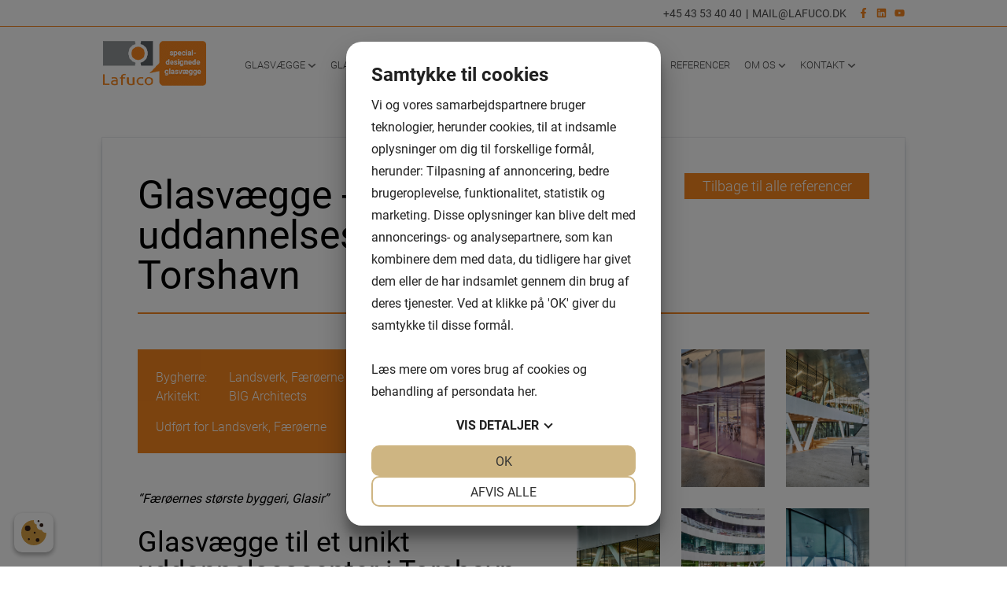

--- FILE ---
content_type: text/html; charset=UTF-8
request_url: https://lafuco.dk/Glasv%C3%A6gge---kurvede--til-uddannelsescenter-i-Torshavn
body_size: 26071
content:
<!doctype html>
<!--
Created by Standoutmedia A/S - http://standoutmedia.dk
Phone: +45 70 70 26 80 - Email: info@standoutmedia.dk
-->
<html lang="da-DK">
<head> 
<script src="https://cookiemanager.dk/js/cm.js" data-cookiemanager="" data-policy-link="https://lafuco.dk/cookie-politik" data-domain="lafuco.dk" ></script>

	<meta charset="UTF-8">
<script>
var gform;gform||(document.addEventListener("gform_main_scripts_loaded",function(){gform.scriptsLoaded=!0}),window.addEventListener("DOMContentLoaded",function(){gform.domLoaded=!0}),gform={domLoaded:!1,scriptsLoaded:!1,initializeOnLoaded:function(o){gform.domLoaded&&gform.scriptsLoaded?o():!gform.domLoaded&&gform.scriptsLoaded?window.addEventListener("DOMContentLoaded",o):document.addEventListener("gform_main_scripts_loaded",o)},hooks:{action:{},filter:{}},addAction:function(o,n,r,t){gform.addHook("action",o,n,r,t)},addFilter:function(o,n,r,t){gform.addHook("filter",o,n,r,t)},doAction:function(o){gform.doHook("action",o,arguments)},applyFilters:function(o){return gform.doHook("filter",o,arguments)},removeAction:function(o,n){gform.removeHook("action",o,n)},removeFilter:function(o,n,r){gform.removeHook("filter",o,n,r)},addHook:function(o,n,r,t,i){null==gform.hooks[o][n]&&(gform.hooks[o][n]=[]);var e=gform.hooks[o][n];null==i&&(i=n+"_"+e.length),gform.hooks[o][n].push({tag:i,callable:r,priority:t=null==t?10:t})},doHook:function(n,o,r){var t;if(r=Array.prototype.slice.call(r,1),null!=gform.hooks[n][o]&&((o=gform.hooks[n][o]).sort(function(o,n){return o.priority-n.priority}),o.forEach(function(o){"function"!=typeof(t=o.callable)&&(t=window[t]),"action"==n?t.apply(null,r):r[0]=t.apply(null,r)})),"filter"==n)return r[0]},removeHook:function(o,n,t,i){var r;null!=gform.hooks[o][n]&&(r=(r=gform.hooks[o][n]).filter(function(o,n,r){return!!(null!=i&&i!=o.tag||null!=t&&t!=o.priority)}),gform.hooks[o][n]=r)}});
</script>

	<meta name="viewport" content="width=device-width, initial-scale=1, minimum-scale=1, viewport-fit=cover">
	<link rel="profile" href="https://gmpg.org/xfn/11">
	<title>Glasvægge - kurvede, til uddannelsescenter i Torshavn</title>

	<!-- Google Tag Manager -->
<script>(function(w,d,s,l,i){w[l]=w[l]||[];w[l].push({'gtm.start':
new Date().getTime(),event:'gtm.js'});var f=d.getElementsByTagName(s)[0],
j=d.createElement(s),dl=l!='dataLayer'?'&l='+l:'';j.async=true;j.src=
'https://www.googletagmanager.com/gtm.js?id='+i+dl;f.parentNode.insertBefore(j,f);
})(window,document,'script','dataLayer','GTM-5HNJ6RF');</script>
<!-- End Google Tag Manager -->

<meta name="google-site-verification" content="bc53uLr7MLfAOOzeeb7h45i5_HnGPRrxPrK6PQ0C2s8" /><meta name='robots' content='index, follow, max-image-preview:large, max-snippet:-1, max-video-preview:-1' />

	<!-- This site is optimized with the Yoast SEO plugin v20.3 - https://yoast.com/wordpress/plugins/seo/ -->
	<meta name="description" content="Glasvægge - kurvede, CSA døre, brandglasvægge, glasværn ved reposer og ståltrapper - se billeder her." />
	<link rel="canonical" href="https://lafuco.dk/Glasvægge---kurvede--til-uddannelsescenter-i-Torshavn" />
	<meta property="og:locale" content="da_DK" />
	<meta property="og:type" content="article" />
	<meta property="og:title" content="Glasvægge - kurvede, til uddannelsescenter i Torshavn" />
	<meta property="og:description" content="Glasvægge - kurvede, CSA døre, brandglasvægge, glasværn ved reposer og ståltrapper - se billeder her." />
	<meta property="og:url" content="https://lafuco.dk/Glasvægge---kurvede--til-uddannelsescenter-i-Torshavn" />
	<meta property="og:site_name" content="Lafuco A/S" />
	<meta property="article:modified_time" content="2025-02-25T14:09:17+00:00" />
	<meta name="twitter:card" content="summary_large_image" />
	<!-- / Yoast SEO plugin. -->


<link rel='dns-prefetch' href='//use.typekit.net' />

<style>
img.wp-smiley,
img.emoji {
	display: inline !important;
	border: none !important;
	box-shadow: none !important;
	height: 1em !important;
	width: 1em !important;
	margin: 0 0.07em !important;
	vertical-align: -0.1em !important;
	background: none !important;
	padding: 0 !important;
}
</style>
	<link rel='stylesheet' id='classic-theme-styles-css' href='https://lafuco.dk/wp-includes/css/classic-themes.min.css?ver=6.2.1' media='all' />
<style id='global-styles-inline-css'>
body{--wp--preset--color--black: #000000;--wp--preset--color--cyan-bluish-gray: #abb8c3;--wp--preset--color--white: #ffffff;--wp--preset--color--pale-pink: #f78da7;--wp--preset--color--vivid-red: #cf2e2e;--wp--preset--color--luminous-vivid-orange: #ff6900;--wp--preset--color--luminous-vivid-amber: #fcb900;--wp--preset--color--light-green-cyan: #7bdcb5;--wp--preset--color--vivid-green-cyan: #00d084;--wp--preset--color--pale-cyan-blue: #8ed1fc;--wp--preset--color--vivid-cyan-blue: #0693e3;--wp--preset--color--vivid-purple: #9b51e0;--wp--preset--gradient--vivid-cyan-blue-to-vivid-purple: linear-gradient(135deg,rgba(6,147,227,1) 0%,rgb(155,81,224) 100%);--wp--preset--gradient--light-green-cyan-to-vivid-green-cyan: linear-gradient(135deg,rgb(122,220,180) 0%,rgb(0,208,130) 100%);--wp--preset--gradient--luminous-vivid-amber-to-luminous-vivid-orange: linear-gradient(135deg,rgba(252,185,0,1) 0%,rgba(255,105,0,1) 100%);--wp--preset--gradient--luminous-vivid-orange-to-vivid-red: linear-gradient(135deg,rgba(255,105,0,1) 0%,rgb(207,46,46) 100%);--wp--preset--gradient--very-light-gray-to-cyan-bluish-gray: linear-gradient(135deg,rgb(238,238,238) 0%,rgb(169,184,195) 100%);--wp--preset--gradient--cool-to-warm-spectrum: linear-gradient(135deg,rgb(74,234,220) 0%,rgb(151,120,209) 20%,rgb(207,42,186) 40%,rgb(238,44,130) 60%,rgb(251,105,98) 80%,rgb(254,248,76) 100%);--wp--preset--gradient--blush-light-purple: linear-gradient(135deg,rgb(255,206,236) 0%,rgb(152,150,240) 100%);--wp--preset--gradient--blush-bordeaux: linear-gradient(135deg,rgb(254,205,165) 0%,rgb(254,45,45) 50%,rgb(107,0,62) 100%);--wp--preset--gradient--luminous-dusk: linear-gradient(135deg,rgb(255,203,112) 0%,rgb(199,81,192) 50%,rgb(65,88,208) 100%);--wp--preset--gradient--pale-ocean: linear-gradient(135deg,rgb(255,245,203) 0%,rgb(182,227,212) 50%,rgb(51,167,181) 100%);--wp--preset--gradient--electric-grass: linear-gradient(135deg,rgb(202,248,128) 0%,rgb(113,206,126) 100%);--wp--preset--gradient--midnight: linear-gradient(135deg,rgb(2,3,129) 0%,rgb(40,116,252) 100%);--wp--preset--duotone--dark-grayscale: url('#wp-duotone-dark-grayscale');--wp--preset--duotone--grayscale: url('#wp-duotone-grayscale');--wp--preset--duotone--purple-yellow: url('#wp-duotone-purple-yellow');--wp--preset--duotone--blue-red: url('#wp-duotone-blue-red');--wp--preset--duotone--midnight: url('#wp-duotone-midnight');--wp--preset--duotone--magenta-yellow: url('#wp-duotone-magenta-yellow');--wp--preset--duotone--purple-green: url('#wp-duotone-purple-green');--wp--preset--duotone--blue-orange: url('#wp-duotone-blue-orange');--wp--preset--font-size--small: 13px;--wp--preset--font-size--medium: 20px;--wp--preset--font-size--large: 36px;--wp--preset--font-size--x-large: 42px;--wp--preset--spacing--20: 0.44rem;--wp--preset--spacing--30: 0.67rem;--wp--preset--spacing--40: 1rem;--wp--preset--spacing--50: 1.5rem;--wp--preset--spacing--60: 2.25rem;--wp--preset--spacing--70: 3.38rem;--wp--preset--spacing--80: 5.06rem;--wp--preset--shadow--natural: 6px 6px 9px rgba(0, 0, 0, 0.2);--wp--preset--shadow--deep: 12px 12px 50px rgba(0, 0, 0, 0.4);--wp--preset--shadow--sharp: 6px 6px 0px rgba(0, 0, 0, 0.2);--wp--preset--shadow--outlined: 6px 6px 0px -3px rgba(255, 255, 255, 1), 6px 6px rgba(0, 0, 0, 1);--wp--preset--shadow--crisp: 6px 6px 0px rgba(0, 0, 0, 1);}:where(.is-layout-flex){gap: 0.5em;}body .is-layout-flow > .alignleft{float: left;margin-inline-start: 0;margin-inline-end: 2em;}body .is-layout-flow > .alignright{float: right;margin-inline-start: 2em;margin-inline-end: 0;}body .is-layout-flow > .aligncenter{margin-left: auto !important;margin-right: auto !important;}body .is-layout-constrained > .alignleft{float: left;margin-inline-start: 0;margin-inline-end: 2em;}body .is-layout-constrained > .alignright{float: right;margin-inline-start: 2em;margin-inline-end: 0;}body .is-layout-constrained > .aligncenter{margin-left: auto !important;margin-right: auto !important;}body .is-layout-constrained > :where(:not(.alignleft):not(.alignright):not(.alignfull)){max-width: var(--wp--style--global--content-size);margin-left: auto !important;margin-right: auto !important;}body .is-layout-constrained > .alignwide{max-width: var(--wp--style--global--wide-size);}body .is-layout-flex{display: flex;}body .is-layout-flex{flex-wrap: wrap;align-items: center;}body .is-layout-flex > *{margin: 0;}:where(.wp-block-columns.is-layout-flex){gap: 2em;}.has-black-color{color: var(--wp--preset--color--black) !important;}.has-cyan-bluish-gray-color{color: var(--wp--preset--color--cyan-bluish-gray) !important;}.has-white-color{color: var(--wp--preset--color--white) !important;}.has-pale-pink-color{color: var(--wp--preset--color--pale-pink) !important;}.has-vivid-red-color{color: var(--wp--preset--color--vivid-red) !important;}.has-luminous-vivid-orange-color{color: var(--wp--preset--color--luminous-vivid-orange) !important;}.has-luminous-vivid-amber-color{color: var(--wp--preset--color--luminous-vivid-amber) !important;}.has-light-green-cyan-color{color: var(--wp--preset--color--light-green-cyan) !important;}.has-vivid-green-cyan-color{color: var(--wp--preset--color--vivid-green-cyan) !important;}.has-pale-cyan-blue-color{color: var(--wp--preset--color--pale-cyan-blue) !important;}.has-vivid-cyan-blue-color{color: var(--wp--preset--color--vivid-cyan-blue) !important;}.has-vivid-purple-color{color: var(--wp--preset--color--vivid-purple) !important;}.has-black-background-color{background-color: var(--wp--preset--color--black) !important;}.has-cyan-bluish-gray-background-color{background-color: var(--wp--preset--color--cyan-bluish-gray) !important;}.has-white-background-color{background-color: var(--wp--preset--color--white) !important;}.has-pale-pink-background-color{background-color: var(--wp--preset--color--pale-pink) !important;}.has-vivid-red-background-color{background-color: var(--wp--preset--color--vivid-red) !important;}.has-luminous-vivid-orange-background-color{background-color: var(--wp--preset--color--luminous-vivid-orange) !important;}.has-luminous-vivid-amber-background-color{background-color: var(--wp--preset--color--luminous-vivid-amber) !important;}.has-light-green-cyan-background-color{background-color: var(--wp--preset--color--light-green-cyan) !important;}.has-vivid-green-cyan-background-color{background-color: var(--wp--preset--color--vivid-green-cyan) !important;}.has-pale-cyan-blue-background-color{background-color: var(--wp--preset--color--pale-cyan-blue) !important;}.has-vivid-cyan-blue-background-color{background-color: var(--wp--preset--color--vivid-cyan-blue) !important;}.has-vivid-purple-background-color{background-color: var(--wp--preset--color--vivid-purple) !important;}.has-black-border-color{border-color: var(--wp--preset--color--black) !important;}.has-cyan-bluish-gray-border-color{border-color: var(--wp--preset--color--cyan-bluish-gray) !important;}.has-white-border-color{border-color: var(--wp--preset--color--white) !important;}.has-pale-pink-border-color{border-color: var(--wp--preset--color--pale-pink) !important;}.has-vivid-red-border-color{border-color: var(--wp--preset--color--vivid-red) !important;}.has-luminous-vivid-orange-border-color{border-color: var(--wp--preset--color--luminous-vivid-orange) !important;}.has-luminous-vivid-amber-border-color{border-color: var(--wp--preset--color--luminous-vivid-amber) !important;}.has-light-green-cyan-border-color{border-color: var(--wp--preset--color--light-green-cyan) !important;}.has-vivid-green-cyan-border-color{border-color: var(--wp--preset--color--vivid-green-cyan) !important;}.has-pale-cyan-blue-border-color{border-color: var(--wp--preset--color--pale-cyan-blue) !important;}.has-vivid-cyan-blue-border-color{border-color: var(--wp--preset--color--vivid-cyan-blue) !important;}.has-vivid-purple-border-color{border-color: var(--wp--preset--color--vivid-purple) !important;}.has-vivid-cyan-blue-to-vivid-purple-gradient-background{background: var(--wp--preset--gradient--vivid-cyan-blue-to-vivid-purple) !important;}.has-light-green-cyan-to-vivid-green-cyan-gradient-background{background: var(--wp--preset--gradient--light-green-cyan-to-vivid-green-cyan) !important;}.has-luminous-vivid-amber-to-luminous-vivid-orange-gradient-background{background: var(--wp--preset--gradient--luminous-vivid-amber-to-luminous-vivid-orange) !important;}.has-luminous-vivid-orange-to-vivid-red-gradient-background{background: var(--wp--preset--gradient--luminous-vivid-orange-to-vivid-red) !important;}.has-very-light-gray-to-cyan-bluish-gray-gradient-background{background: var(--wp--preset--gradient--very-light-gray-to-cyan-bluish-gray) !important;}.has-cool-to-warm-spectrum-gradient-background{background: var(--wp--preset--gradient--cool-to-warm-spectrum) !important;}.has-blush-light-purple-gradient-background{background: var(--wp--preset--gradient--blush-light-purple) !important;}.has-blush-bordeaux-gradient-background{background: var(--wp--preset--gradient--blush-bordeaux) !important;}.has-luminous-dusk-gradient-background{background: var(--wp--preset--gradient--luminous-dusk) !important;}.has-pale-ocean-gradient-background{background: var(--wp--preset--gradient--pale-ocean) !important;}.has-electric-grass-gradient-background{background: var(--wp--preset--gradient--electric-grass) !important;}.has-midnight-gradient-background{background: var(--wp--preset--gradient--midnight) !important;}.has-small-font-size{font-size: var(--wp--preset--font-size--small) !important;}.has-medium-font-size{font-size: var(--wp--preset--font-size--medium) !important;}.has-large-font-size{font-size: var(--wp--preset--font-size--large) !important;}.has-x-large-font-size{font-size: var(--wp--preset--font-size--x-large) !important;}
.wp-block-navigation a:where(:not(.wp-element-button)){color: inherit;}
:where(.wp-block-columns.is-layout-flex){gap: 2em;}
.wp-block-pullquote{font-size: 1.5em;line-height: 1.6;}
</style>
<link data-minify="1" rel='stylesheet' id='stom-style-include-slick-slider-css' href='https://lafuco.dk/wp-content/cache/min/1/wp-content/themes/number-three-one/modules/slick/slick.css?ver=1768294975' media='all' />
<link data-minify="1" rel='stylesheet' id='stom-style-include-slick-slider-theme-css' href='https://lafuco.dk/wp-content/cache/min/1/wp-content/themes/number-three-one/modules/slick/slick-theme.css?ver=1768294975' media='all' />
<link data-minify="1" rel='stylesheet' id='number-three-load-typekit-css' href='https://lafuco.dk/wp-content/cache/min/1/mck6czf.css?ver=1768294975' media='all' />
<link data-minify="1" rel='stylesheet' id='stom-style-_s-css' href='https://lafuco.dk/wp-content/cache/min/1/wp-content/themes/number-three-one/style.css?ver=1768294975' media='all' />
<link data-minify="1" rel='stylesheet' id='stom-style-main-css' href='https://lafuco.dk/wp-content/cache/min/1/wp-content/themes/number-three-one/css/style.css?ver=1768294975' media='all' />
<style id='stom-style-main-inline-css'>

				:root body {
			--content-width: 1200px;
			--sidebar-width: 330px;
		}


				@media only screen and (max-width: 1240px) {
			.socials-wrapper .fa {
    font-size: 20px;
}

.socials-wrapper a {
    padding: 5px;
}

.header-wrapper .socials-wrapper a:not(:last-of-type) {
    margin-right: 10px;
}

.woocommerce-checkout #site-navigation {
    display: none;
}

header .menu-toggle {
    display: block;
}

.woo-search-input {
    position: static;
    float: left;
    width: 100%;
    margin-bottom: 15px;
    padding: 5px;
    border: none;
}

.woo-search-input input[type="search"] {
    box-shadow: 0px 0px 2px #666;
    padding-left: 5px;
}

#site-navigation.main-navigation {
    width: auto;
    top: 0;
    margin-top: 0;
    float: none;
    z-index: 200;
}

#page header .main-navigation .burger-menu-content-inner ul.menu ul,
.main-navigation ul ul {
    box-shadow: none;
}

#site-navigation.main-navigation .current-menu-item {
    background: #f5f5f5;
    color: #2C3F46;
}

#site-navigation.main-navigation .current-menu-ancestor {
    background: #2C3F46;
}

#site-navigation.main-navigation .current-menu-ancestor>a,
#site-navigation.main-navigation .current-menu-ancestor:after {
    color: #fff;
}

#site-navigation.main-navigation ul li.current-menu-parent.menu-item-has-children>a:after {
    color: #fff;
}

#site-navigation.main-navigation ul li.menu-item-has-children.focus>a:after {
    display: none;
}

#site-navigation .menu-container {
    display: none;
}

#site-navigation ul.menu li {
    position: static;
    display: block;
    width: 100%;
    float: none;
    background: #fff;
    border-bottom: 1px solid #f2f2f2;
    clear: both;
}

#site-navigation ul.menu li.wpml-ls-menu-item {
    display: inline-block;
    width: 25%;
    margin-top: 15px;
    float: none;
    background-color: #f5f5f5;
    border: 1px solid #ddd;
    border-left-width: 0;
    clear: none;
}

#site-navigation ul.menu li.wpml-ls-menu-item.wpml-ls-first-item {
    border-left: 1px solid #ddd;
}

#site-navigation ul.menu li.wpml-ls-menu-item a {
    padding: 18px 0;
}

#site-navigation ul.menu li.wpml-ls-menu-item a img {
    display: block;
    margin: 0 auto;
}

#page header .main-navigation ul li.mega-menu>ul>li>a .stom-menu-item-arrow {
    display: initial;
}

ul.menu li>a .stom-menu-item-arrow {
    margin: 0;
}

ul.menu li>a .stom-menu-item-arrow .stom-fa-chevron-down {
    display: inline-block;
    transform: rotateZ(-90deg);
}

#page header .main-navigation ul li.mega-menu>ul>li>a {
    font-size: 1em;
}

.socials-wrapper.placement-menu {
    margin: 0 20px 0 0;
}

#page header .main-navigation {
    gap: 20px;
}

#site-navigation .menu-toggle {
    padding: 10px 0;
    color: var(--color-dark);
    font-size: 28px;
    line-height: 0;
    border: none;
    background: none;
    box-shadow: none;
    outline-style: none;
    order: 2;
}

#site-navigation .menu-toggle .stom-custom-svg {
    line-height: 0;
}

#site-navigation .menu-toggle .fa {
    font-size: 1.2em;
}

header .number-three-burger-menu-content {
    position: fixed;
    top: 0;
    right: 0;
    bottom: 0;
    left: 0;
    background-color: transparent;
    transition: background-color .4s;
    z-index: 99999;
}

.admin-bar header .number-three-burger-menu-content {
    padding-top: 32px;
}

header .number-three-burger-menu-content.active {
    background-color: rgba(0, 0, 0, .6);
}

header .burger-menu-content-inner {
    display: flex;
    flex-direction: column;
    width: calc(100vw - 60px);
    max-width: 420px;
    height: 100%;
    margin-left: auto;
    padding: 20px 0 0;
    background-color: #fff;
    overflow: hidden;
    transform: translateX(100%);
    transition: transform .175s;
}

header .number-three-burger-menu-content.active .burger-menu-content-inner {
    transform: translateX(0);
}

#page header .main-navigation ul.menu,
#page header .main-navigation.toggled ul.menu {
    position: relative;
    display: block;
    height: 100%;
    background-color: #fff;
    overflow: hidden auto;
}

#page header .main-navigation .burger-menu-content-inner ul.menu ul,
#page header .main-navigation .burger-menu-content-inner ul.menu li.mega-menu:hover>ul {
    position: absolute;
    top: 0;
    right: auto;
    left: 100%;
    display: block;
    width: 100%;
    height: 100%;
    padding: 0;
    background-color: #fff;
	font-size: 1em;
    border: none;
    overflow: hidden;
    transition: left .175s;
}

#page header .main-navigation .burger-menu-content-inner ul.menu li.active>ul,
#page header .main-navigation .burger-menu-content-inner ul.menu li.active.mega-menu>ul {
    left: 0;
    overflow: hidden auto;
}

#page header .main-navigation .burger-menu-content-inner ul.menu ul.active-parent,
#page header .main-navigation .burger-menu-content-inner ul.menu li.active>ul.active-parent {
    overflow: hidden;
}

#page header .main-navigation .number-three-burger-menu-content li a,
#page header .main-navigation .number-three-burger-menu-content li.mega-menu ul a,
#page header .main-navigation ul li.mega-menu ul ul a,
#page header .main-navigation ul li.mega-menu>ul>li>a {
    display: flex;
    justify-content: space-between;
    width: 100%;
    padding: 12px 20px;
}

#page header .main-navigation ul li.mega-menu ul ul a {
    font-size: 1em;
}

#page header .main-navigation .number-three-burger-menu-content ul li.burger-menu-item-back>a,
#page header .main-navigation ul li.mega-menu>ul>li.burger-menu-item-back>a,
#page header .main-navigation ul li.mega-menu ul ul li.burger-menu-item-back>a {
    justify-content: flex-start;
}

#page header .main-navigation .number-three-burger-menu-content li.burger-menu-item-back>a .stom-menu-item-arrow {
    display: initial;
    margin-right: .5em;
}

#page header .main-navigation .burger-menu-content-inner .stom-tabs {
    flex-grow: 1;
    display: flex;
    flex-direction: column;
}

#page header .main-navigation .burger-menu-content-inner .stom-tabs .tabs-header {
    display: flex;
    margin: 0;
    border-top: 1px solid #f2f2f2;
}

#page header .main-navigation .burger-menu-content-inner .stom-tabs .tabs-header li {
    flex-basis: 0;
    flex-grow: 1;
    margin: 0;
    border: none;
    background-color: transparent;
}

#page header .main-navigation .burger-menu-content-inner .stom-tabs .tabs-header li a {
    display: block;
    padding: 10px;
    text-align: center;
    font-size: 1rem;
    font-weight: normal;
    border: none;
    background-color: transparent;
    text-align: center;
    border-bottom: 2px solid #f2f2f2;
}

#page header .main-navigation .burger-menu-content-inner .stom-tabs .tabs-header li.active a {
    border-bottom-color: #000;
}

#page header .main-navigation .burger-menu-content-inner .stom-tabs .tabs-wrapper {
    flex-grow: 1;
    padding: 0;
    border: none;
}

#page header .main-navigation .burger-menu-content-inner .stom-tabs .tabs-content {
    height: 100%;
}

#page header .main-navigation .burger-menu-content-inner .stom-tabs .tabs-content h2,
#page header .main-navigation .burger-menu-content-inner .stom-tabs .tabs-content .tab-heading {
    display: none;
}

#page header .main-navigation .burger-menu-content-inner .stom_theme_logo {
    text-align: center;
    line-height: 0;
}

#page header .main-navigation .burger-menu-content-inner .stom_theme_logo img {
    display: inline-block;
    width: auto;
    max-width: calc(100% - 40px);
    max-height: 75px;
}

#page header .main-navigation .burger-menu-content-inner .burger-menu-close {
    position: absolute;
    top: 0;
    right: 0;
    padding: 10px 10px 20px 20px;
    font-size: 24px;
    line-height: 0;
}

#page header .main-navigation ul.menu>li:hover:not(.mega-menu)>ul,
#page header .main-navigation ul.menu>li.focus:not(.mega-menu)>ul {
    right: 0;
    transform: none;
}


/* Move top-bar navigation to burger menu */

header .top-bar .stom-inline-menu {
    display: none;
}

.style-header-01 .top-bar .top-bar-right>*:not(:last-child) {
    margin: 0;
}


/* Style header 03 */

.style-header-03 .nav-wrap {
    order: 2;
    flex-grow: inherit;
    margin: 0;
}

.style-header-03 .section-wrap {
    flex-grow: 1;
    display: flex;
    justify-content: flex-end;
    margin-right: var(--gap-s);
}

.style-header-03 .section-wrap .section {
    margin: inherit;
}		}

		
</style>
<link data-minify="1" rel='stylesheet' id='stom-style-main-child-css' href='https://lafuco.dk/wp-content/cache/min/1/wp-content/themes/number-three-one-child/style.css?ver=1768294975' media='all' />
<link data-minify="1" rel='stylesheet' id='stom-style-responsive-css' href='https://lafuco.dk/wp-content/cache/min/1/wp-content/themes/number-three-one/css/responsive.css?ver=1768294975' media='all' />
<link data-minify="1" rel='stylesheet' id='stom-style-main-child-responsive-css' href='https://lafuco.dk/wp-content/cache/min/1/wp-content/themes/number-three-one-child/responsive.css?ver=1768294975' media='all' />
<style id='stom-style-main-child-responsive-inline-css'>

	@media only screen and (max-width: 1240px) {
		/****** Styling primært relateret til burger menu ******/
body header .main-navigation ul.menu a {
  top: unset;
  transform: unset;
  text-transform: initial;
}

    header .main-navigation ul.menu ul a .stom-menu-item-arrow .stom-custom-svg {
        transform: unset;
        display: inline-block;
    }	}

	
</style>
<style id='rocket-lazyload-inline-css'>
.rll-youtube-player{position:relative;padding-bottom:56.23%;height:0;overflow:hidden;max-width:100%;}.rll-youtube-player:focus-within{outline: 2px solid currentColor;outline-offset: 5px;}.rll-youtube-player iframe{position:absolute;top:0;left:0;width:100%;height:100%;z-index:100;background:0 0}.rll-youtube-player img{bottom:0;display:block;left:0;margin:auto;max-width:100%;width:100%;position:absolute;right:0;top:0;border:none;height:auto;-webkit-transition:.4s all;-moz-transition:.4s all;transition:.4s all}.rll-youtube-player img:hover{-webkit-filter:brightness(75%)}.rll-youtube-player .play{height:100%;width:100%;left:0;top:0;position:absolute;background:url(https://lafuco.dk/wp-content/plugins/wp-rocket/assets/img/youtube.png) no-repeat center;background-color: transparent !important;cursor:pointer;border:none;}
</style>
<script src='https://lafuco.dk/wp-includes/js/jquery/jquery.min.js?ver=3.6.4' id='jquery-core-js' defer></script>

<link rel="https://api.w.org/" href="https://lafuco.dk/wp-json/" /><link rel="EditURI" type="application/rsd+xml" title="RSD" href="https://lafuco.dk/xmlrpc.php?rsd" />
<link rel="wlwmanifest" type="application/wlwmanifest+xml" href="https://lafuco.dk/wp-includes/wlwmanifest.xml" />
<link rel='shortlink' href='https://lafuco.dk/?p=1099' />
<link rel="alternate" type="application/json+oembed" href="https://lafuco.dk/wp-json/oembed/1.0/embed?url=https%3A%2F%2Flafuco.dk%2FGlasv%25C3%25A6gge---kurvede--til-uddannelsescenter-i-Torshavn" />
<link rel="alternate" type="text/xml+oembed" href="https://lafuco.dk/wp-json/oembed/1.0/embed?url=https%3A%2F%2Flafuco.dk%2FGlasv%25C3%25A6gge---kurvede--til-uddannelsescenter-i-Torshavn&#038;format=xml" />
<meta name="framework" content="Redux 4.3.9" />
				<link rel="preload" as="image" href="https://lafuco.dk/wp-content/uploads/2023/04/logo-top.png">

				<link rel="icon" href="https://lafuco.dk/wp-content/uploads/2026/01/cropped-279772332-455705256401818-4683439561744185435-n-32x32.png" sizes="32x32" />
<link rel="icon" href="https://lafuco.dk/wp-content/uploads/2026/01/cropped-279772332-455705256401818-4683439561744185435-n-192x192.png" sizes="192x192" />
<link rel="apple-touch-icon" href="https://lafuco.dk/wp-content/uploads/2026/01/cropped-279772332-455705256401818-4683439561744185435-n-180x180.png" />
<meta name="msapplication-TileImage" content="https://lafuco.dk/wp-content/uploads/2026/01/cropped-279772332-455705256401818-4683439561744185435-n-270x270.png" />
<noscript><style id="rocket-lazyload-nojs-css">.rll-youtube-player, [data-lazy-src]{display:none !important;}</style></noscript></head>

<body class="reference-template-default single single-reference postid-1099 no-sidebar">

	<a class="skip-link screen-reader-text" href="#main-content">Hop til indholdet</a>


	<!-- Google Tag Manager (noscript) -->
<noscript><iframe src="https://www.googletagmanager.com/ns.html?id=GTM-5HNJ6RF"
height="0" width="0" style="display:none;visibility:hidden"></iframe></noscript>
<!-- End Google Tag Manager (noscript) --><svg xmlns="http://www.w3.org/2000/svg" viewBox="0 0 0 0" width="0" height="0" focusable="false" role="none" style="visibility: hidden; position: absolute; left: -9999px; overflow: hidden;" ><defs><filter id="wp-duotone-dark-grayscale"><feColorMatrix color-interpolation-filters="sRGB" type="matrix" values=" .299 .587 .114 0 0 .299 .587 .114 0 0 .299 .587 .114 0 0 .299 .587 .114 0 0 " /><feComponentTransfer color-interpolation-filters="sRGB" ><feFuncR type="table" tableValues="0 0.49803921568627" /><feFuncG type="table" tableValues="0 0.49803921568627" /><feFuncB type="table" tableValues="0 0.49803921568627" /><feFuncA type="table" tableValues="1 1" /></feComponentTransfer><feComposite in2="SourceGraphic" operator="in" /></filter></defs></svg><svg xmlns="http://www.w3.org/2000/svg" viewBox="0 0 0 0" width="0" height="0" focusable="false" role="none" style="visibility: hidden; position: absolute; left: -9999px; overflow: hidden;" ><defs><filter id="wp-duotone-grayscale"><feColorMatrix color-interpolation-filters="sRGB" type="matrix" values=" .299 .587 .114 0 0 .299 .587 .114 0 0 .299 .587 .114 0 0 .299 .587 .114 0 0 " /><feComponentTransfer color-interpolation-filters="sRGB" ><feFuncR type="table" tableValues="0 1" /><feFuncG type="table" tableValues="0 1" /><feFuncB type="table" tableValues="0 1" /><feFuncA type="table" tableValues="1 1" /></feComponentTransfer><feComposite in2="SourceGraphic" operator="in" /></filter></defs></svg><svg xmlns="http://www.w3.org/2000/svg" viewBox="0 0 0 0" width="0" height="0" focusable="false" role="none" style="visibility: hidden; position: absolute; left: -9999px; overflow: hidden;" ><defs><filter id="wp-duotone-purple-yellow"><feColorMatrix color-interpolation-filters="sRGB" type="matrix" values=" .299 .587 .114 0 0 .299 .587 .114 0 0 .299 .587 .114 0 0 .299 .587 .114 0 0 " /><feComponentTransfer color-interpolation-filters="sRGB" ><feFuncR type="table" tableValues="0.54901960784314 0.98823529411765" /><feFuncG type="table" tableValues="0 1" /><feFuncB type="table" tableValues="0.71764705882353 0.25490196078431" /><feFuncA type="table" tableValues="1 1" /></feComponentTransfer><feComposite in2="SourceGraphic" operator="in" /></filter></defs></svg><svg xmlns="http://www.w3.org/2000/svg" viewBox="0 0 0 0" width="0" height="0" focusable="false" role="none" style="visibility: hidden; position: absolute; left: -9999px; overflow: hidden;" ><defs><filter id="wp-duotone-blue-red"><feColorMatrix color-interpolation-filters="sRGB" type="matrix" values=" .299 .587 .114 0 0 .299 .587 .114 0 0 .299 .587 .114 0 0 .299 .587 .114 0 0 " /><feComponentTransfer color-interpolation-filters="sRGB" ><feFuncR type="table" tableValues="0 1" /><feFuncG type="table" tableValues="0 0.27843137254902" /><feFuncB type="table" tableValues="0.5921568627451 0.27843137254902" /><feFuncA type="table" tableValues="1 1" /></feComponentTransfer><feComposite in2="SourceGraphic" operator="in" /></filter></defs></svg><svg xmlns="http://www.w3.org/2000/svg" viewBox="0 0 0 0" width="0" height="0" focusable="false" role="none" style="visibility: hidden; position: absolute; left: -9999px; overflow: hidden;" ><defs><filter id="wp-duotone-midnight"><feColorMatrix color-interpolation-filters="sRGB" type="matrix" values=" .299 .587 .114 0 0 .299 .587 .114 0 0 .299 .587 .114 0 0 .299 .587 .114 0 0 " /><feComponentTransfer color-interpolation-filters="sRGB" ><feFuncR type="table" tableValues="0 0" /><feFuncG type="table" tableValues="0 0.64705882352941" /><feFuncB type="table" tableValues="0 1" /><feFuncA type="table" tableValues="1 1" /></feComponentTransfer><feComposite in2="SourceGraphic" operator="in" /></filter></defs></svg><svg xmlns="http://www.w3.org/2000/svg" viewBox="0 0 0 0" width="0" height="0" focusable="false" role="none" style="visibility: hidden; position: absolute; left: -9999px; overflow: hidden;" ><defs><filter id="wp-duotone-magenta-yellow"><feColorMatrix color-interpolation-filters="sRGB" type="matrix" values=" .299 .587 .114 0 0 .299 .587 .114 0 0 .299 .587 .114 0 0 .299 .587 .114 0 0 " /><feComponentTransfer color-interpolation-filters="sRGB" ><feFuncR type="table" tableValues="0.78039215686275 1" /><feFuncG type="table" tableValues="0 0.94901960784314" /><feFuncB type="table" tableValues="0.35294117647059 0.47058823529412" /><feFuncA type="table" tableValues="1 1" /></feComponentTransfer><feComposite in2="SourceGraphic" operator="in" /></filter></defs></svg><svg xmlns="http://www.w3.org/2000/svg" viewBox="0 0 0 0" width="0" height="0" focusable="false" role="none" style="visibility: hidden; position: absolute; left: -9999px; overflow: hidden;" ><defs><filter id="wp-duotone-purple-green"><feColorMatrix color-interpolation-filters="sRGB" type="matrix" values=" .299 .587 .114 0 0 .299 .587 .114 0 0 .299 .587 .114 0 0 .299 .587 .114 0 0 " /><feComponentTransfer color-interpolation-filters="sRGB" ><feFuncR type="table" tableValues="0.65098039215686 0.40392156862745" /><feFuncG type="table" tableValues="0 1" /><feFuncB type="table" tableValues="0.44705882352941 0.4" /><feFuncA type="table" tableValues="1 1" /></feComponentTransfer><feComposite in2="SourceGraphic" operator="in" /></filter></defs></svg><svg xmlns="http://www.w3.org/2000/svg" viewBox="0 0 0 0" width="0" height="0" focusable="false" role="none" style="visibility: hidden; position: absolute; left: -9999px; overflow: hidden;" ><defs><filter id="wp-duotone-blue-orange"><feColorMatrix color-interpolation-filters="sRGB" type="matrix" values=" .299 .587 .114 0 0 .299 .587 .114 0 0 .299 .587 .114 0 0 .299 .587 .114 0 0 " /><feComponentTransfer color-interpolation-filters="sRGB" ><feFuncR type="table" tableValues="0.098039215686275 1" /><feFuncG type="table" tableValues="0 0.66274509803922" /><feFuncB type="table" tableValues="0.84705882352941 0.41960784313725" /><feFuncA type="table" tableValues="1 1" /></feComponentTransfer><feComposite in2="SourceGraphic" operator="in" /></filter></defs></svg>

			<div id="page" class="site header-sticky">
					<span class="header-placeholder"></span>
		

		
				
		<header id="masthead" class="site-header style-header-02">
			
			
		<section class="section-wrap clear top-bar has-background"  style="background-color: #ffffff;">
			
			<div class="section" style=''><p><a href="tel:+4543534040">+45 43 53 40 40</a> <div  class='top-bar-line'>|</div> <a href="mailto:mail@lafuco.dk">mail@lafuco.dk</a> 
			<div class="socials-wrapper">
				
				
						<a class="stom-social-shortcode" target="_blank" href="https://www.facebook.com/Lafuco.dk">
																								<span width="1em" height="1em" class="stom-custom-svg fa-svg stom-fa-facebook-f"><svg width="1em" height="1em" xmlns="http://www.w3.org/2000/svg" viewBox="0 0 320 512"><!-- Font Awesome Free 5.15.2 by @fontawesome - https://fontawesome.com License - https://fontawesome.com/license/free (Icons: CC BY 4.0, Fonts: SIL OFL 1.1, Code: MIT License) --><path d="M279.14 288l14.22-92.66h-88.91v-60.13c0-25.35 12.42-50.06 52.24-50.06h40.42V6.26S260.43 0 225.36 0c-73.22 0-121.08 44.38-121.08 124.72v70.62H22.89V288h81.39v224h100.17V288z"/></svg></span>																					</a>

						
						<a class="stom-social-shortcode" target="_blank" href="https://www.linkedin.com/company/lafuco/">
																								<span width="1em" height="1em" class="stom-custom-svg fa-svg stom-fa-linkedin"><svg width="1em" height="1em" xmlns="http://www.w3.org/2000/svg" viewBox="0 0 448 512"><!-- Font Awesome Free 5.15.2 by @fontawesome - https://fontawesome.com License - https://fontawesome.com/license/free (Icons: CC BY 4.0, Fonts: SIL OFL 1.1, Code: MIT License) --><path d="M416 32H31.9C14.3 32 0 46.5 0 64.3v383.4C0 465.5 14.3 480 31.9 480H416c17.6 0 32-14.5 32-32.3V64.3c0-17.8-14.4-32.3-32-32.3zM135.4 416H69V202.2h66.5V416zm-33.2-243c-21.3 0-38.5-17.3-38.5-38.5S80.9 96 102.2 96c21.2 0 38.5 17.3 38.5 38.5 0 21.3-17.2 38.5-38.5 38.5zm282.1 243h-66.4V312c0-24.8-.5-56.7-34.5-56.7-34.6 0-39.9 27-39.9 54.9V416h-66.4V202.2h63.7v29.2h.9c8.9-16.8 30.6-34.5 62.9-34.5 67.2 0 79.7 44.3 79.7 101.9V416z"/></svg></span>																					</a>

						
						<a class="stom-social-shortcode" target="_blank" href="https://www.youtube.com/channel/UCks92XHM8iqz10y-A46Li8A">
																								<span width="1em" height="1em" class="stom-custom-svg fa-svg stom-fa-youtube"><svg width="1em" height="1em" xmlns="http://www.w3.org/2000/svg" viewBox="0 0 576 512"><!-- Font Awesome Free 5.15.2 by @fontawesome - https://fontawesome.com License - https://fontawesome.com/license/free (Icons: CC BY 4.0, Fonts: SIL OFL 1.1, Code: MIT License) --><path d="M549.655 124.083c-6.281-23.65-24.787-42.276-48.284-48.597C458.781 64 288 64 288 64S117.22 64 74.629 75.486c-23.497 6.322-42.003 24.947-48.284 48.597-11.412 42.867-11.412 132.305-11.412 132.305s0 89.438 11.412 132.305c6.281 23.65 24.787 41.5 48.284 47.821C117.22 448 288 448 288 448s170.78 0 213.371-11.486c23.497-6.321 42.003-24.171 48.284-47.821 11.412-42.867 11.412-132.305 11.412-132.305s0-89.438-11.412-132.305zm-317.51 213.508V175.185l142.739 81.205-142.739 81.201z"/></svg></span>																					</a>

									</div>

		
</div>
			</section>

		

<div class="header-wrapper">

	
		<div class="site-branding">
			
			<div id="logo">
				<a href="https://lafuco.dk/" rel="home">
					<img width="132" height="57" src="https://lafuco.dk/wp-content/uploads/2023/04/logo-top.png" class="logo-landscape" alt="" decoding="sync" sizes="25vw" fetchpriority="high" />				</a>
			</div>

					</div><!-- .site-branding -->

		
	<div class="header-inner">
		
		
		<div class="nav-wrap">
			
			<nav id="site-navigation" class="main-navigation">
				
		<button class="menu-toggle" aria-controls="primary-menu" aria-expanded="false" title="Menu">
			<span width="1em" height="1em" class="stom-custom-svg fa-svg stom-fa-bars"><svg width="1em" height="1em" xmlns="http://www.w3.org/2000/svg" viewBox="0 0 448 512"><!-- Font Awesome Free 5.15.2 by @fontawesome - https://fontawesome.com License - https://fontawesome.com/license/free (Icons: CC BY 4.0, Fonts: SIL OFL 1.1, Code: MIT License) --><path d="M16 132h416c8.837 0 16-7.163 16-16V76c0-8.837-7.163-16-16-16H16C7.163 60 0 67.163 0 76v40c0 8.837 7.163 16 16 16zm0 160h416c8.837 0 16-7.163 16-16v-40c0-8.837-7.163-16-16-16H16c-8.837 0-16 7.163-16 16v40c0 8.837 7.163 16 16 16zm0 160h416c8.837 0 16-7.163 16-16v-40c0-8.837-7.163-16-16-16H16c-8.837 0-16 7.163-16 16v40c0 8.837 7.163 16 16 16z"/></svg></span>		</button>
		
		
		<div class="number-three-burger-menu-content" style="display:none;">
			<div class="burger-menu-content-inner">
				<span class="burger-menu-close"><span width="1em" height="1em" class="stom-custom-svg fa-svg stom-fa-times"><svg width="1em" height="1em" xmlns="http://www.w3.org/2000/svg" viewBox="0 0 352 512"><!-- Font Awesome Free 5.15.2 by @fontawesome - https://fontawesome.com License - https://fontawesome.com/license/free (Icons: CC BY 4.0, Fonts: SIL OFL 1.1, Code: MIT License) --><path d="M242.72 256l100.07-100.07c12.28-12.28 12.28-32.19 0-44.48l-22.24-22.24c-12.28-12.28-32.19-12.28-44.48 0L176 189.28 75.93 89.21c-12.28-12.28-32.19-12.28-44.48 0L9.21 111.45c-12.28 12.28-12.28 32.19 0 44.48L109.28 256 9.21 356.07c-12.28 12.28-12.28 32.19 0 44.48l22.24 22.24c12.28 12.28 32.2 12.28 44.48 0L176 322.72l100.07 100.07c12.28 12.28 32.2 12.28 44.48 0l22.24-22.24c12.28-12.28 12.28-32.19 0-44.48L242.72 256z"/></svg></span></span>

				<p class="stom_theme_logo"><span><img width="132" height="57" src="https://lafuco.dk/wp-content/uploads/2023/04/logo-top.png" class="attachment-full size-full" alt="" decoding="async" loading="lazy" /><span></p>
<ul id="menu-primaer-menu" class="menu stom-inline-menu"><li id="menu-item-1587" class="menu-item menu-item-type-post_type menu-item-object-page menu-item-has-children menu-item-1587"><a href="https://lafuco.dk/Glasv%C3%A6gge" data-title="Glasvægge">Glasvægge<span class="stom-menu-item-arrow"><span width="1em" height="1em" class="stom-custom-svg fa-svg stom-fa-chevron-down"><svg width="1em" height="1em" xmlns="http://www.w3.org/2000/svg" viewBox="0 0 448 512"><!-- Font Awesome Free 5.15.2 by @fontawesome - https://fontawesome.com License - https://fontawesome.com/license/free (Icons: CC BY 4.0, Fonts: SIL OFL 1.1, Code: MIT License) --><path d="M207.029 381.476L12.686 187.132c-9.373-9.373-9.373-24.569 0-33.941l22.667-22.667c9.357-9.357 24.522-9.375 33.901-.04L224 284.505l154.745-154.021c9.379-9.335 24.544-9.317 33.901.04l22.667 22.667c9.373 9.373 9.373 24.569 0 33.941L240.971 381.476c-9.373 9.372-24.569 9.372-33.942 0z"/></svg></span></span></a>
<ul class="sub-menu">

			<li class="menu-item burger-menu-item-back">
				<a href="#menu-back">
					<span class="stom-menu-item-arrow"><span width="1em" height="1em" class="stom-custom-svg fa-svg stom-fa-chevron-left"><svg width="1em" height="1em" xmlns="http://www.w3.org/2000/svg" viewBox="0 0 320 512"><!-- Font Awesome Free 5.15.2 by @fontawesome - https://fontawesome.com License - https://fontawesome.com/license/free (Icons: CC BY 4.0, Fonts: SIL OFL 1.1, Code: MIT License) --><path d="M34.52 239.03L228.87 44.69c9.37-9.37 24.57-9.37 33.94 0l22.67 22.67c9.36 9.36 9.37 24.52.04 33.9L131.49 256l154.02 154.75c9.34 9.38 9.32 24.54-.04 33.9l-22.67 22.67c-9.37 9.37-24.57 9.37-33.94 0L34.52 272.97c-9.37-9.37-9.37-24.57 0-33.94z"/></svg></span></span>
					 Tilbage
				</a>
			</li>
		<li class="menu-item menu-item-type-post_type menu-item-object-page menu-item-1587"><a href="https://lafuco.dk/Glasv%C3%A6gge" data-title="Glasvægge">Glasvægge</a></li>
	<li id="menu-item-1588" class="menu-item menu-item-type-post_type menu-item-object-page menu-item-1588"><a href="https://lafuco.dk/Single-Wall" data-title="Single Wall">Single Wall</a></li>
	<li id="menu-item-1589" class="menu-item menu-item-type-post_type menu-item-object-page menu-item-1589"><a href="https://lafuco.dk/buede-glasvaegge" data-title="Buede glasvægge">Buede glasvægge</a></li>
	<li id="menu-item-1590" class="menu-item menu-item-type-post_type menu-item-object-page menu-item-1590"><a href="https://lafuco.dk/new-yorker-glasvaegge" data-title="New Yorker glasvæg">New Yorker glasvæg</a></li>
	<li id="menu-item-1591" class="menu-item menu-item-type-post_type menu-item-object-page menu-item-1591"><a href="https://lafuco.dk/lydisolerende-glasvaeg" data-title="Twinn Wall">Twinn Wall</a></li>
	<li id="menu-item-3021" class="menu-item menu-item-type-post_type menu-item-object-page menu-item-3021"><a href="https://lafuco.dk/Lafuco-brochure" data-title="Brochure">Brochure</a></li>
	<li id="menu-item-1593" class="menu-item menu-item-type-post_type menu-item-object-page menu-item-1593"><a href="https://lafuco.dk/Glasv%C3%A6gge-med-unik-samling" data-title="Lafuco CC kant">Lafuco CC kant</a></li>
</ul>
</li>
<li id="menu-item-2749" class="menu-item menu-item-type-custom menu-item-object-custom menu-item-has-children menu-item-2749"><a href="#" data-title="Glasdøre &amp; rækværk">Glasdøre &#038; rækværk<span class="stom-menu-item-arrow"><span width="1em" height="1em" class="stom-custom-svg fa-svg stom-fa-chevron-down"><svg width="1em" height="1em" xmlns="http://www.w3.org/2000/svg" viewBox="0 0 448 512"><!-- Font Awesome Free 5.15.2 by @fontawesome - https://fontawesome.com License - https://fontawesome.com/license/free (Icons: CC BY 4.0, Fonts: SIL OFL 1.1, Code: MIT License) --><path d="M207.029 381.476L12.686 187.132c-9.373-9.373-9.373-24.569 0-33.941l22.667-22.667c9.357-9.357 24.522-9.375 33.901-.04L224 284.505l154.745-154.021c9.379-9.335 24.544-9.317 33.901.04l22.667 22.667c9.373 9.373 9.373 24.569 0 33.941L240.971 381.476c-9.373 9.372-24.569 9.372-33.942 0z"/></svg></span></span></a>
<ul class="sub-menu">

			<li class="menu-item burger-menu-item-back">
				<a href="#menu-back">
					<span class="stom-menu-item-arrow"><span width="1em" height="1em" class="stom-custom-svg fa-svg stom-fa-chevron-left"><svg width="1em" height="1em" xmlns="http://www.w3.org/2000/svg" viewBox="0 0 320 512"><!-- Font Awesome Free 5.15.2 by @fontawesome - https://fontawesome.com License - https://fontawesome.com/license/free (Icons: CC BY 4.0, Fonts: SIL OFL 1.1, Code: MIT License) --><path d="M34.52 239.03L228.87 44.69c9.37-9.37 24.57-9.37 33.94 0l22.67 22.67c9.36 9.36 9.37 24.52.04 33.9L131.49 256l154.02 154.75c9.34 9.38 9.32 24.54-.04 33.9l-22.67 22.67c-9.37 9.37-24.57 9.37-33.94 0L34.52 272.97c-9.37-9.37-9.37-24.57 0-33.94z"/></svg></span></span>
					 Tilbage
				</a>
			</li>
		<li class="menu-item menu-item-type-post_type menu-item-object-page menu-item-1587"><a href="https://lafuco.dk/Glasv%C3%A6gge" data-title="Glasvægge">Glasvægge</a></li>
	<li id="menu-item-1598" class="menu-item menu-item-type-post_type menu-item-object-page menu-item-1598"><a href="https://lafuco.dk/fuldglasdoere-glasvaegge" data-title="Fuldglasdøre 35 dB">Fuldglasdøre 35 dB</a></li>
	<li id="menu-item-1599" class="menu-item menu-item-type-post_type menu-item-object-page menu-item-1599"><a href="https://lafuco.dk/Glasd%C3%B8re---Rw-39-dB" data-title="Glasdøre – RW 39 DB">Glasdøre – RW 39 DB</a></li>
	<li id="menu-item-1600" class="menu-item menu-item-type-post_type menu-item-object-page menu-item-1600"><a href="https://lafuco.dk/Glasrammed%C3%B8re-til-indvendige-glasv%C3%A6gge" data-title="Q-rammedøre">Q-rammedøre</a></li>
	<li id="menu-item-1601" class="menu-item menu-item-type-post_type menu-item-object-page menu-item-1601"><a href="https://lafuco.dk/Tr%C3%A6pladed%C3%B8re" data-title="Træpladedøre">Træpladedøre</a></li>
	<li id="menu-item-1602" class="menu-item menu-item-type-post_type menu-item-object-page menu-item-1602"><a href="https://lafuco.dk/Glasskyded%C3%B8re" data-title="Glasskydedøre">Glasskydedøre</a></li>
	<li id="menu-item-1596" class="menu-item menu-item-type-post_type menu-item-object-page menu-item-1596"><a href="https://lafuco.dk/glasraekvaerk" data-title="Glasrækværk">Glasrækværk</a></li>
</ul>
</li>
<li id="menu-item-2699" class="menu-item menu-item-type-custom menu-item-object-custom menu-item-has-children menu-item-2699"><a href="#" data-title="Brandsikring">Brandsikring<span class="stom-menu-item-arrow"><span width="1em" height="1em" class="stom-custom-svg fa-svg stom-fa-chevron-down"><svg width="1em" height="1em" xmlns="http://www.w3.org/2000/svg" viewBox="0 0 448 512"><!-- Font Awesome Free 5.15.2 by @fontawesome - https://fontawesome.com License - https://fontawesome.com/license/free (Icons: CC BY 4.0, Fonts: SIL OFL 1.1, Code: MIT License) --><path d="M207.029 381.476L12.686 187.132c-9.373-9.373-9.373-24.569 0-33.941l22.667-22.667c9.357-9.357 24.522-9.375 33.901-.04L224 284.505l154.745-154.021c9.379-9.335 24.544-9.317 33.901.04l22.667 22.667c9.373 9.373 9.373 24.569 0 33.941L240.971 381.476c-9.373 9.372-24.569 9.372-33.942 0z"/></svg></span></span></a>
<ul class="sub-menu">

			<li class="menu-item burger-menu-item-back">
				<a href="#menu-back">
					<span class="stom-menu-item-arrow"><span width="1em" height="1em" class="stom-custom-svg fa-svg stom-fa-chevron-left"><svg width="1em" height="1em" xmlns="http://www.w3.org/2000/svg" viewBox="0 0 320 512"><!-- Font Awesome Free 5.15.2 by @fontawesome - https://fontawesome.com License - https://fontawesome.com/license/free (Icons: CC BY 4.0, Fonts: SIL OFL 1.1, Code: MIT License) --><path d="M34.52 239.03L228.87 44.69c9.37-9.37 24.57-9.37 33.94 0l22.67 22.67c9.36 9.36 9.37 24.52.04 33.9L131.49 256l154.02 154.75c9.34 9.38 9.32 24.54-.04 33.9l-22.67 22.67c-9.37 9.37-24.57 9.37-33.94 0L34.52 272.97c-9.37-9.37-9.37-24.57 0-33.94z"/></svg></span></span>
					 Tilbage
				</a>
			</li>
		<li class="menu-item menu-item-type-post_type menu-item-object-page menu-item-1587"><a href="https://lafuco.dk/Glasv%C3%A6gge" data-title="Glasvægge">Glasvægge</a></li>
	<li id="menu-item-2698" class="menu-item menu-item-type-post_type menu-item-object-page menu-item-2698"><a href="https://lafuco.dk/Brandvaegge" data-title="Brandvægge">Brandvægge</a></li>
	<li id="menu-item-2710" class="menu-item menu-item-type-post_type menu-item-object-page menu-item-2710"><a href="https://lafuco.dk/Branddoere" data-title="Branddøre">Branddøre</a></li>
</ul>
</li>
<li id="menu-item-1586" class="menu-item menu-item-type-post_type menu-item-object-page menu-item-1586"><a href="https://lafuco.dk/Glasv%C3%A6gge-med-speciall%C3%B8sninger" data-title="Specialløsninger">Specialløsninger</a></li>
<li id="menu-item-1827" class="menu-item menu-item-type-post_type menu-item-object-page menu-item-1827"><a href="https://lafuco.dk/reference" data-title="Referencer">Referencer</a></li>
<li id="menu-item-1580" class="menu-item menu-item-type-post_type menu-item-object-page menu-item-has-children menu-item-1580"><a href="https://lafuco.dk/Om-os" data-title="Om os">Om os<span class="stom-menu-item-arrow"><span width="1em" height="1em" class="stom-custom-svg fa-svg stom-fa-chevron-down"><svg width="1em" height="1em" xmlns="http://www.w3.org/2000/svg" viewBox="0 0 448 512"><!-- Font Awesome Free 5.15.2 by @fontawesome - https://fontawesome.com License - https://fontawesome.com/license/free (Icons: CC BY 4.0, Fonts: SIL OFL 1.1, Code: MIT License) --><path d="M207.029 381.476L12.686 187.132c-9.373-9.373-9.373-24.569 0-33.941l22.667-22.667c9.357-9.357 24.522-9.375 33.901-.04L224 284.505l154.745-154.021c9.379-9.335 24.544-9.317 33.901.04l22.667 22.667c9.373 9.373 9.373 24.569 0 33.941L240.971 381.476c-9.373 9.372-24.569 9.372-33.942 0z"/></svg></span></span></a>
<ul class="sub-menu">

			<li class="menu-item burger-menu-item-back">
				<a href="#menu-back">
					<span class="stom-menu-item-arrow"><span width="1em" height="1em" class="stom-custom-svg fa-svg stom-fa-chevron-left"><svg width="1em" height="1em" xmlns="http://www.w3.org/2000/svg" viewBox="0 0 320 512"><!-- Font Awesome Free 5.15.2 by @fontawesome - https://fontawesome.com License - https://fontawesome.com/license/free (Icons: CC BY 4.0, Fonts: SIL OFL 1.1, Code: MIT License) --><path d="M34.52 239.03L228.87 44.69c9.37-9.37 24.57-9.37 33.94 0l22.67 22.67c9.36 9.36 9.37 24.52.04 33.9L131.49 256l154.02 154.75c9.34 9.38 9.32 24.54-.04 33.9l-22.67 22.67c-9.37 9.37-24.57 9.37-33.94 0L34.52 272.97c-9.37-9.37-9.37-24.57 0-33.94z"/></svg></span></span>
					 Tilbage
				</a>
			</li>
		<li class="menu-item menu-item-type-post_type menu-item-object-page menu-item-1580"><a href="https://lafuco.dk/Om-os" data-title="Om os">Om os</a></li>
	<li id="menu-item-1605" class="menu-item menu-item-type-post_type menu-item-object-page menu-item-has-children menu-item-1605"><a href="https://lafuco.dk/Pressemedelelser" data-title="Pressemeddelelser">Pressemeddelelser<span class="stom-menu-item-arrow"><span width="1em" height="1em" class="stom-custom-svg fa-svg stom-fa-chevron-right"><svg width="1em" height="1em" xmlns="http://www.w3.org/2000/svg" viewBox="0 0 320 512"><!-- Font Awesome Free 5.15.2 by @fontawesome - https://fontawesome.com License - https://fontawesome.com/license/free (Icons: CC BY 4.0, Fonts: SIL OFL 1.1, Code: MIT License) --><path d="M285.476 272.971L91.132 467.314c-9.373 9.373-24.569 9.373-33.941 0l-22.667-22.667c-9.357-9.357-9.375-24.522-.04-33.901L188.505 256 34.484 101.255c-9.335-9.379-9.317-24.544.04-33.901l22.667-22.667c9.373-9.373 24.569-9.373 33.941 0L285.475 239.03c9.373 9.372 9.373 24.568.001 33.941z"/></svg></span></span></a>
	<ul class="sub-menu">

			<li class="menu-item burger-menu-item-back">
				<a href="#menu-back">
					<span class="stom-menu-item-arrow"><span width="1em" height="1em" class="stom-custom-svg fa-svg stom-fa-chevron-left"><svg width="1em" height="1em" xmlns="http://www.w3.org/2000/svg" viewBox="0 0 320 512"><!-- Font Awesome Free 5.15.2 by @fontawesome - https://fontawesome.com License - https://fontawesome.com/license/free (Icons: CC BY 4.0, Fonts: SIL OFL 1.1, Code: MIT License) --><path d="M34.52 239.03L228.87 44.69c9.37-9.37 24.57-9.37 33.94 0l22.67 22.67c9.36 9.36 9.37 24.52.04 33.9L131.49 256l154.02 154.75c9.34 9.38 9.32 24.54-.04 33.9l-22.67 22.67c-9.37 9.37-24.57 9.37-33.94 0L34.52 272.97c-9.37-9.37-9.37-24.57 0-33.94z"/></svg></span></span>
					 Tilbage
				</a>
			</li>
			<li class="menu-item menu-item-type-post_type menu-item-object-page menu-item-1605"><a href="https://lafuco.dk/Pressemedelelser" data-title="Pressemeddelelser">Pressemeddelelser</a></li>
		<li id="menu-item-1608" class="menu-item menu-item-type-post_type menu-item-object-page menu-item-1608"><a href="https://lafuco.dk/Pressemeddelelse---Lafuco-indtager-Jylland" data-title="Pressemeddelelse: Lafuco indtager Jylland">Pressemeddelelse: Lafuco indtager Jylland</a></li>
		<li id="menu-item-1606" class="menu-item menu-item-type-post_type menu-item-object-page menu-item-1606"><a href="https://lafuco.dk/Pressemeddelelse---Brandr%C3%A5dgiver-klasse-2" data-title="Pressemeddelelse: Brandrådgiver klasse 2">Pressemeddelelse: Brandrådgiver klasse 2</a></li>
		<li id="menu-item-1609" class="menu-item menu-item-type-post_type menu-item-object-page menu-item-1609"><a href="https://lafuco.dk/Pressemeddelelse---Lafuco-s-25-%C3%A5rs-jubil%C3%A6um" data-title="Pressemeddelelse: Lafuco’s 25-års jubilæum">Pressemeddelelse: Lafuco’s 25-års jubilæum</a></li>
		<li id="menu-item-1607" class="menu-item menu-item-type-post_type menu-item-object-page menu-item-1607"><a href="https://lafuco.dk/Glasv%C3%A6gge-til-hospital" data-title="Pressemeddelelse: Glasvægge forbedrer vores mentale helbred">Pressemeddelelse: Glasvægge forbedrer vores mentale helbred</a></li>
	</ul>
</li>
	<li id="menu-item-1582" class="menu-item menu-item-type-post_type menu-item-object-page menu-item-1582"><a href="https://lafuco.dk/Glasv%C3%A6gge-og-nyheder" data-title="Nyheder">Nyheder</a></li>
	<li id="menu-item-1610" class="menu-item menu-item-type-post_type menu-item-object-page menu-item-1610"><a href="https://lafuco.dk/Glasv%C3%A6gge-og-vores-Mission--Vision-og-V%C3%A6rdier" data-title="Mission, vision og værdier">Mission, vision og værdier</a></li>
	<li id="menu-item-1611" class="menu-item menu-item-type-post_type menu-item-object-page menu-item-1611"><a href="https://lafuco.dk/Glasv%C3%A6gge-med-EPD" data-title="EPD (Miljøvaredeklaration)">EPD (Miljøvaredeklaration)</a></li>
	<li id="menu-item-1612" class="menu-item menu-item-type-post_type menu-item-object-page menu-item-1612"><a href="https://lafuco.dk/Glasv%C3%A6gge---ledige-jobs" data-title="Arbejde hos os">Arbejde hos os</a></li>
	<li id="menu-item-1613" class="menu-item menu-item-type-post_type menu-item-object-page menu-item-1613"><a href="https://lafuco.dk/Glasv%C3%A6gge-med-salgs---leverings--og-monteringsbetingelser" data-title="Salgs-, leverings- og monteringsbetingelser">Salgs-, leverings- og monteringsbetingelser</a></li>
</ul>
</li>
<li id="menu-item-1581" class="menu-item menu-item-type-post_type menu-item-object-page menu-item-has-children menu-item-1581"><a href="https://lafuco.dk/kontakt-os" data-title="Kontakt">Kontakt<span class="stom-menu-item-arrow"><span width="1em" height="1em" class="stom-custom-svg fa-svg stom-fa-chevron-down"><svg width="1em" height="1em" xmlns="http://www.w3.org/2000/svg" viewBox="0 0 448 512"><!-- Font Awesome Free 5.15.2 by @fontawesome - https://fontawesome.com License - https://fontawesome.com/license/free (Icons: CC BY 4.0, Fonts: SIL OFL 1.1, Code: MIT License) --><path d="M207.029 381.476L12.686 187.132c-9.373-9.373-9.373-24.569 0-33.941l22.667-22.667c9.357-9.357 24.522-9.375 33.901-.04L224 284.505l154.745-154.021c9.379-9.335 24.544-9.317 33.901.04l22.667 22.667c9.373 9.373 9.373 24.569 0 33.941L240.971 381.476c-9.373 9.372-24.569 9.372-33.942 0z"/></svg></span></span></a>
<ul class="sub-menu">

			<li class="menu-item burger-menu-item-back">
				<a href="#menu-back">
					<span class="stom-menu-item-arrow"><span width="1em" height="1em" class="stom-custom-svg fa-svg stom-fa-chevron-left"><svg width="1em" height="1em" xmlns="http://www.w3.org/2000/svg" viewBox="0 0 320 512"><!-- Font Awesome Free 5.15.2 by @fontawesome - https://fontawesome.com License - https://fontawesome.com/license/free (Icons: CC BY 4.0, Fonts: SIL OFL 1.1, Code: MIT License) --><path d="M34.52 239.03L228.87 44.69c9.37-9.37 24.57-9.37 33.94 0l22.67 22.67c9.36 9.36 9.37 24.52.04 33.9L131.49 256l154.02 154.75c9.34 9.38 9.32 24.54-.04 33.9l-22.67 22.67c-9.37 9.37-24.57 9.37-33.94 0L34.52 272.97c-9.37-9.37-9.37-24.57 0-33.94z"/></svg></span></span>
					 Tilbage
				</a>
			</li>
		<li class="menu-item menu-item-type-post_type menu-item-object-page menu-item-1581"><a href="https://lafuco.dk/kontakt-os" data-title="Kontakt">Kontakt</a></li>
	<li id="menu-item-1615" class="menu-item menu-item-type-post_type menu-item-object-page menu-item-1615"><a href="https://lafuco.dk/medarbejdere" data-title="Medarbejdere">Medarbejdere</a></li>
</ul>
</li>
</ul>
			</div>
		</div>

		
		<div class="menu-container hover-active hover-style-full hover-entry-fade-in">
			<ul id="primary-menu" class="menu"><li class="menu-item menu-item-type-post_type menu-item-object-page menu-item-has-children menu-item-1587"><a href="https://lafuco.dk/Glasv%C3%A6gge" data-title="Glasvægge">Glasvægge<span class="stom-menu-item-arrow"><span width="1em" height="1em" class="stom-custom-svg fa-svg stom-fa-chevron-down"><svg width="1em" height="1em" xmlns="http://www.w3.org/2000/svg" viewBox="0 0 448 512"><!-- Font Awesome Free 5.15.2 by @fontawesome - https://fontawesome.com License - https://fontawesome.com/license/free (Icons: CC BY 4.0, Fonts: SIL OFL 1.1, Code: MIT License) --><path d="M207.029 381.476L12.686 187.132c-9.373-9.373-9.373-24.569 0-33.941l22.667-22.667c9.357-9.357 24.522-9.375 33.901-.04L224 284.505l154.745-154.021c9.379-9.335 24.544-9.317 33.901.04l22.667 22.667c9.373 9.373 9.373 24.569 0 33.941L240.971 381.476c-9.373 9.372-24.569 9.372-33.942 0z"/></svg></span></span></a>
<ul class="sub-menu">
	<li class="menu-item menu-item-type-post_type menu-item-object-page menu-item-1588"><a href="https://lafuco.dk/Single-Wall" data-title="Single Wall">Single Wall</a></li>
	<li class="menu-item menu-item-type-post_type menu-item-object-page menu-item-1589"><a href="https://lafuco.dk/buede-glasvaegge" data-title="Buede glasvægge">Buede glasvægge</a></li>
	<li class="menu-item menu-item-type-post_type menu-item-object-page menu-item-1590"><a href="https://lafuco.dk/new-yorker-glasvaegge" data-title="New Yorker glasvæg">New Yorker glasvæg</a></li>
	<li class="menu-item menu-item-type-post_type menu-item-object-page menu-item-1591"><a href="https://lafuco.dk/lydisolerende-glasvaeg" data-title="Twinn Wall">Twinn Wall</a></li>
	<li class="menu-item menu-item-type-post_type menu-item-object-page menu-item-3021"><a href="https://lafuco.dk/Lafuco-brochure" data-title="Brochure">Brochure</a></li>
	<li class="menu-item menu-item-type-post_type menu-item-object-page menu-item-1593"><a href="https://lafuco.dk/Glasv%C3%A6gge-med-unik-samling" data-title="Lafuco CC kant">Lafuco CC kant</a></li>
</ul>
</li>
<li class="menu-item menu-item-type-custom menu-item-object-custom menu-item-has-children menu-item-2749"><a href="#" data-title="Glasdøre &amp; rækværk">Glasdøre &#038; rækværk<span class="stom-menu-item-arrow"><span width="1em" height="1em" class="stom-custom-svg fa-svg stom-fa-chevron-down"><svg width="1em" height="1em" xmlns="http://www.w3.org/2000/svg" viewBox="0 0 448 512"><!-- Font Awesome Free 5.15.2 by @fontawesome - https://fontawesome.com License - https://fontawesome.com/license/free (Icons: CC BY 4.0, Fonts: SIL OFL 1.1, Code: MIT License) --><path d="M207.029 381.476L12.686 187.132c-9.373-9.373-9.373-24.569 0-33.941l22.667-22.667c9.357-9.357 24.522-9.375 33.901-.04L224 284.505l154.745-154.021c9.379-9.335 24.544-9.317 33.901.04l22.667 22.667c9.373 9.373 9.373 24.569 0 33.941L240.971 381.476c-9.373 9.372-24.569 9.372-33.942 0z"/></svg></span></span></a>
<ul class="sub-menu">
	<li class="menu-item menu-item-type-post_type menu-item-object-page menu-item-1598"><a href="https://lafuco.dk/fuldglasdoere-glasvaegge" data-title="Fuldglasdøre 35 dB">Fuldglasdøre 35 dB</a></li>
	<li class="menu-item menu-item-type-post_type menu-item-object-page menu-item-1599"><a href="https://lafuco.dk/Glasd%C3%B8re---Rw-39-dB" data-title="Glasdøre – RW 39 DB">Glasdøre – RW 39 DB</a></li>
	<li class="menu-item menu-item-type-post_type menu-item-object-page menu-item-1600"><a href="https://lafuco.dk/Glasrammed%C3%B8re-til-indvendige-glasv%C3%A6gge" data-title="Q-rammedøre">Q-rammedøre</a></li>
	<li class="menu-item menu-item-type-post_type menu-item-object-page menu-item-1601"><a href="https://lafuco.dk/Tr%C3%A6pladed%C3%B8re" data-title="Træpladedøre">Træpladedøre</a></li>
	<li class="menu-item menu-item-type-post_type menu-item-object-page menu-item-1602"><a href="https://lafuco.dk/Glasskyded%C3%B8re" data-title="Glasskydedøre">Glasskydedøre</a></li>
	<li class="menu-item menu-item-type-post_type menu-item-object-page menu-item-1596"><a href="https://lafuco.dk/glasraekvaerk" data-title="Glasrækværk">Glasrækværk</a></li>
</ul>
</li>
<li class="menu-item menu-item-type-custom menu-item-object-custom menu-item-has-children menu-item-2699"><a href="#" data-title="Brandsikring">Brandsikring<span class="stom-menu-item-arrow"><span width="1em" height="1em" class="stom-custom-svg fa-svg stom-fa-chevron-down"><svg width="1em" height="1em" xmlns="http://www.w3.org/2000/svg" viewBox="0 0 448 512"><!-- Font Awesome Free 5.15.2 by @fontawesome - https://fontawesome.com License - https://fontawesome.com/license/free (Icons: CC BY 4.0, Fonts: SIL OFL 1.1, Code: MIT License) --><path d="M207.029 381.476L12.686 187.132c-9.373-9.373-9.373-24.569 0-33.941l22.667-22.667c9.357-9.357 24.522-9.375 33.901-.04L224 284.505l154.745-154.021c9.379-9.335 24.544-9.317 33.901.04l22.667 22.667c9.373 9.373 9.373 24.569 0 33.941L240.971 381.476c-9.373 9.372-24.569 9.372-33.942 0z"/></svg></span></span></a>
<ul class="sub-menu">
	<li class="menu-item menu-item-type-post_type menu-item-object-page menu-item-2698"><a href="https://lafuco.dk/Brandvaegge" data-title="Brandvægge">Brandvægge</a></li>
	<li class="menu-item menu-item-type-post_type menu-item-object-page menu-item-2710"><a href="https://lafuco.dk/Branddoere" data-title="Branddøre">Branddøre</a></li>
</ul>
</li>
<li class="menu-item menu-item-type-post_type menu-item-object-page menu-item-1586"><a href="https://lafuco.dk/Glasv%C3%A6gge-med-speciall%C3%B8sninger" data-title="Specialløsninger">Specialløsninger</a></li>
<li class="menu-item menu-item-type-post_type menu-item-object-page menu-item-1827"><a href="https://lafuco.dk/reference" data-title="Referencer">Referencer</a></li>
<li class="menu-item menu-item-type-post_type menu-item-object-page menu-item-has-children menu-item-1580"><a href="https://lafuco.dk/Om-os" data-title="Om os">Om os<span class="stom-menu-item-arrow"><span width="1em" height="1em" class="stom-custom-svg fa-svg stom-fa-chevron-down"><svg width="1em" height="1em" xmlns="http://www.w3.org/2000/svg" viewBox="0 0 448 512"><!-- Font Awesome Free 5.15.2 by @fontawesome - https://fontawesome.com License - https://fontawesome.com/license/free (Icons: CC BY 4.0, Fonts: SIL OFL 1.1, Code: MIT License) --><path d="M207.029 381.476L12.686 187.132c-9.373-9.373-9.373-24.569 0-33.941l22.667-22.667c9.357-9.357 24.522-9.375 33.901-.04L224 284.505l154.745-154.021c9.379-9.335 24.544-9.317 33.901.04l22.667 22.667c9.373 9.373 9.373 24.569 0 33.941L240.971 381.476c-9.373 9.372-24.569 9.372-33.942 0z"/></svg></span></span></a>
<ul class="sub-menu">
	<li class="menu-item menu-item-type-post_type menu-item-object-page menu-item-has-children menu-item-1605"><a href="https://lafuco.dk/Pressemedelelser" data-title="Pressemeddelelser">Pressemeddelelser<span class="stom-menu-item-arrow"><span width="1em" height="1em" class="stom-custom-svg fa-svg stom-fa-chevron-right"><svg width="1em" height="1em" xmlns="http://www.w3.org/2000/svg" viewBox="0 0 320 512"><!-- Font Awesome Free 5.15.2 by @fontawesome - https://fontawesome.com License - https://fontawesome.com/license/free (Icons: CC BY 4.0, Fonts: SIL OFL 1.1, Code: MIT License) --><path d="M285.476 272.971L91.132 467.314c-9.373 9.373-24.569 9.373-33.941 0l-22.667-22.667c-9.357-9.357-9.375-24.522-.04-33.901L188.505 256 34.484 101.255c-9.335-9.379-9.317-24.544.04-33.901l22.667-22.667c9.373-9.373 24.569-9.373 33.941 0L285.475 239.03c9.373 9.372 9.373 24.568.001 33.941z"/></svg></span></span></a>
	<ul class="sub-menu">
		<li class="menu-item menu-item-type-post_type menu-item-object-page menu-item-1608"><a href="https://lafuco.dk/Pressemeddelelse---Lafuco-indtager-Jylland" data-title="Pressemeddelelse: Lafuco indtager Jylland">Pressemeddelelse: Lafuco indtager Jylland</a></li>
		<li class="menu-item menu-item-type-post_type menu-item-object-page menu-item-1606"><a href="https://lafuco.dk/Pressemeddelelse---Brandr%C3%A5dgiver-klasse-2" data-title="Pressemeddelelse: Brandrådgiver klasse 2">Pressemeddelelse: Brandrådgiver klasse 2</a></li>
		<li class="menu-item menu-item-type-post_type menu-item-object-page menu-item-1609"><a href="https://lafuco.dk/Pressemeddelelse---Lafuco-s-25-%C3%A5rs-jubil%C3%A6um" data-title="Pressemeddelelse: Lafuco’s 25-års jubilæum">Pressemeddelelse: Lafuco’s 25-års jubilæum</a></li>
		<li class="menu-item menu-item-type-post_type menu-item-object-page menu-item-1607"><a href="https://lafuco.dk/Glasv%C3%A6gge-til-hospital" data-title="Pressemeddelelse: Glasvægge forbedrer vores mentale helbred">Pressemeddelelse: Glasvægge forbedrer vores mentale helbred</a></li>
	</ul>
</li>
	<li class="menu-item menu-item-type-post_type menu-item-object-page menu-item-1582"><a href="https://lafuco.dk/Glasv%C3%A6gge-og-nyheder" data-title="Nyheder">Nyheder</a></li>
	<li class="menu-item menu-item-type-post_type menu-item-object-page menu-item-1610"><a href="https://lafuco.dk/Glasv%C3%A6gge-og-vores-Mission--Vision-og-V%C3%A6rdier" data-title="Mission, vision og værdier">Mission, vision og værdier</a></li>
	<li class="menu-item menu-item-type-post_type menu-item-object-page menu-item-1611"><a href="https://lafuco.dk/Glasv%C3%A6gge-med-EPD" data-title="EPD (Miljøvaredeklaration)">EPD (Miljøvaredeklaration)</a></li>
	<li class="menu-item menu-item-type-post_type menu-item-object-page menu-item-1612"><a href="https://lafuco.dk/Glasv%C3%A6gge---ledige-jobs" data-title="Arbejde hos os">Arbejde hos os</a></li>
	<li class="menu-item menu-item-type-post_type menu-item-object-page menu-item-1613"><a href="https://lafuco.dk/Glasv%C3%A6gge-med-salgs---leverings--og-monteringsbetingelser" data-title="Salgs-, leverings- og monteringsbetingelser">Salgs-, leverings- og monteringsbetingelser</a></li>
</ul>
</li>
<li class="menu-item menu-item-type-post_type menu-item-object-page menu-item-has-children menu-item-1581"><a href="https://lafuco.dk/kontakt-os" data-title="Kontakt">Kontakt<span class="stom-menu-item-arrow"><span width="1em" height="1em" class="stom-custom-svg fa-svg stom-fa-chevron-down"><svg width="1em" height="1em" xmlns="http://www.w3.org/2000/svg" viewBox="0 0 448 512"><!-- Font Awesome Free 5.15.2 by @fontawesome - https://fontawesome.com License - https://fontawesome.com/license/free (Icons: CC BY 4.0, Fonts: SIL OFL 1.1, Code: MIT License) --><path d="M207.029 381.476L12.686 187.132c-9.373-9.373-9.373-24.569 0-33.941l22.667-22.667c9.357-9.357 24.522-9.375 33.901-.04L224 284.505l154.745-154.021c9.379-9.335 24.544-9.317 33.901.04l22.667 22.667c9.373 9.373 9.373 24.569 0 33.941L240.971 381.476c-9.373 9.372-24.569 9.372-33.942 0z"/></svg></span></span></a>
<ul class="sub-menu">
	<li class="menu-item menu-item-type-post_type menu-item-object-page menu-item-1615"><a href="https://lafuco.dk/medarbejdere" data-title="Medarbejdere">Medarbejdere</a></li>
</ul>
</li>
</ul>		</div>

					</nav><!-- #site-navigation -->

					</div>

		
	</div>

	
</div><!-- .header-wrapper -->
					</header><!-- #masthead -->

		

		
		<main id="main-content" class="site-main">

							<div id="content" class="site-content">
			
<div id="primary" class="reference_single_page content-area">

    <div class="reference_single_headline">
        <h1>Glasvægge - kurvede, til uddannelsescenter i Torshavn</h1>
        <span class="primary-button"><a href="https://lafuco.dk/reference">Tilbage til alle referencer</a></span>
    </div>



    <div class="reference_single_content">

        <div class="reference_single_details">
                            <span class="reference_single_details_row">
                    <span class="reference_single_details_name">Bygherre:</span>
                    <span class="reference_single_details_value">Landsverk, Færøerne</span>
                </span>
                                        <span class="reference_single_details_row">

                    <span class="reference_single_details_name">Arkitekt:</span>
                    <span class="reference_single_details_value">BIG Architects</span>
                </span>

                                        <span class="reference_single_details_row">

                    <span class="reference_single_details_value">Udført for Landsverk, Færøerne</span>
                </span>
            
        </div>


        <p><em>&#8220;Færøernes største byggeri, Glasir&#8221;</em></p>
<h2>Glasvægge til et unikt uddannelsescenter i Torshavn</h2>
<p>Uddannelsescentret Glasir i Torshavn ligger på en skråning og bygningen er udformet, så det naturligt indgår i landskabet. Det naturlige går igen i det store atrium med dets talrige nivauer, som afspejler naturen og gør rummet helt unikt.</p>
<p>Det specielle fortsætter ved klasselokalerne, hvor alle vægge ud til forbindelsesgangene er udført med vores kurvede glas. Efter montage af glasvæggene har vi monteret forskellige farver folie, så hver etage adskiller sig fra hinanden.</p>
<p>Alu-skinner, dørkarme og stålbeslag har vi specialdesignet, så de opfylder krav til sikkerhed og arkitektens ønsker.</p>
<p>Glasvæggenes alu-skinner optager dilatation for nedbøjning ved loft og ved gulv dækker over en dilatationsfuge, der hindrer trinlyd i at bredde sig fra gangen og ind til de øvrige rum.</p>
<p>I glasvæggene satte vi vores CSA godkendte glasdøre i ny karm, som er udviklet til at kunne opfylde projektets krav om beslåning.</p>
<p>På alle etager er der udsigt til bygningens atrium, og som afskræmning har vi på betonforkanterne monteret indespændte rækværker med glas sat på klink. De underliggende stålbeslag blev konstrueret så rækværkerne nemt kunne justeres på plads.</p>
<p>&nbsp;</p>
<div style="width: 3840px;" class="wp-video"><!--[if lt IE 9]><script>document.createElement('video');</script><![endif]-->
<video class="wp-video-shortcode" id="video-1099-1" width="3840" height="2160" preload="metadata" controls="controls"><source type="video/mp4" src="https://lafuco.dk/wp-content/uploads/2023/04/lafuco-glasir-raekvaerk-done-1-1.mp4?_=1" /><a href="https://lafuco.dk/wp-content/uploads/2023/04/lafuco-glasir-raekvaerk-done-1-1.mp4">https://lafuco.dk/wp-content/uploads/2023/04/lafuco-glasir-raekvaerk-done-1-1.mp4</a></video></div>

    </div>

    <div class="reference_single_gallery">

        <div id='gallery-1' class='gallery galleryid-1099 gallery-columns-3 gallery-size-large gallery-link-file'><figure class='gallery-item'>
                <div class='gallery-icon landscape'>
                    <a href='https://lafuco.dk/wp-content/uploads/2025/02/pjf1015.jpg'><img width="1181" height="787" src="https://lafuco.dk/wp-content/uploads/2025/02/pjf1015.jpg" class="attachment-large size-large" alt="Torshavn" decoding="async" loading="lazy" aria-describedby="gallery-1-3045" data-stom-height="787" data-stom-width="1181" srcset="https://lafuco.dk/wp-content/uploads/2025/02/pjf1015.jpg 1181w, https://lafuco.dk/wp-content/uploads/2025/02/pjf1015-600x400.jpg 600w, https://lafuco.dk/wp-content/uploads/2025/02/pjf1015-768x512.jpg 768w, https://lafuco.dk/wp-content/uploads/2025/02/pjf1015-1024x682.jpg 1024w" sizes="(min-width: 1200px) 1200px, 100vw" /></a>
                </div>
                    <figcaption class='wp-caption-text gallery-caption' id='gallery-1-3045'>
                    Torshavn
                    </figcaption></figure><figure class='gallery-item'>
                <div class='gallery-icon landscape'>
                    <a href='https://lafuco.dk/wp-content/uploads/2025/02/pjf0874.jpg'><img width="1181" height="787" src="https://lafuco.dk/wp-content/uploads/2025/02/pjf0874.jpg" class="attachment-large size-large" alt="Torshavn" decoding="async" loading="lazy" aria-describedby="gallery-1-3044" data-stom-height="787" data-stom-width="1181" srcset="https://lafuco.dk/wp-content/uploads/2025/02/pjf0874.jpg 1181w, https://lafuco.dk/wp-content/uploads/2025/02/pjf0874-600x400.jpg 600w, https://lafuco.dk/wp-content/uploads/2025/02/pjf0874-768x512.jpg 768w, https://lafuco.dk/wp-content/uploads/2025/02/pjf0874-1024x682.jpg 1024w" sizes="(min-width: 1200px) 1200px, 100vw" /></a>
                </div>
                    <figcaption class='wp-caption-text gallery-caption' id='gallery-1-3044'>
                    Torshavn
                    </figcaption></figure><figure class='gallery-item'>
                <div class='gallery-icon landscape'>
                    <a href='https://lafuco.dk/wp-content/uploads/2025/02/pjf0787.jpg'><img width="1181" height="787" src="https://lafuco.dk/wp-content/uploads/2025/02/pjf0787.jpg" class="attachment-large size-large" alt="Torshavn" decoding="async" loading="lazy" aria-describedby="gallery-1-3043" data-stom-height="787" data-stom-width="1181" srcset="https://lafuco.dk/wp-content/uploads/2025/02/pjf0787.jpg 1181w, https://lafuco.dk/wp-content/uploads/2025/02/pjf0787-600x400.jpg 600w, https://lafuco.dk/wp-content/uploads/2025/02/pjf0787-768x512.jpg 768w, https://lafuco.dk/wp-content/uploads/2025/02/pjf0787-1024x682.jpg 1024w" sizes="(min-width: 1200px) 1200px, 100vw" /></a>
                </div>
                    <figcaption class='wp-caption-text gallery-caption' id='gallery-1-3043'>
                    Torshavn
                    </figcaption></figure><figure class='gallery-item'>
                <div class='gallery-icon landscape'>
                    <a href='https://lafuco.dk/wp-content/uploads/2025/02/pjf0770.jpg'><img width="1181" height="787" src="https://lafuco.dk/wp-content/uploads/2025/02/pjf0770.jpg" class="attachment-large size-large" alt="Torshavn" decoding="async" loading="lazy" aria-describedby="gallery-1-3042" data-stom-height="787" data-stom-width="1181" srcset="https://lafuco.dk/wp-content/uploads/2025/02/pjf0770.jpg 1181w, https://lafuco.dk/wp-content/uploads/2025/02/pjf0770-600x400.jpg 600w, https://lafuco.dk/wp-content/uploads/2025/02/pjf0770-768x512.jpg 768w, https://lafuco.dk/wp-content/uploads/2025/02/pjf0770-1024x682.jpg 1024w" sizes="(min-width: 1200px) 1200px, 100vw" /></a>
                </div>
                    <figcaption class='wp-caption-text gallery-caption' id='gallery-1-3042'>
                    Torshavn
                    </figcaption></figure><figure class='gallery-item'>
                <div class='gallery-icon landscape'>
                    <a href='https://lafuco.dk/wp-content/uploads/2025/02/pjf0746.jpg'><img width="1181" height="787" src="https://lafuco.dk/wp-content/uploads/2025/02/pjf0746.jpg" class="attachment-large size-large" alt="Torshavn" decoding="async" loading="lazy" aria-describedby="gallery-1-3041" data-stom-height="787" data-stom-width="1181" srcset="https://lafuco.dk/wp-content/uploads/2025/02/pjf0746.jpg 1181w, https://lafuco.dk/wp-content/uploads/2025/02/pjf0746-600x400.jpg 600w, https://lafuco.dk/wp-content/uploads/2025/02/pjf0746-768x512.jpg 768w, https://lafuco.dk/wp-content/uploads/2025/02/pjf0746-1024x682.jpg 1024w" sizes="(min-width: 1200px) 1200px, 100vw" /></a>
                </div>
                    <figcaption class='wp-caption-text gallery-caption' id='gallery-1-3041'>
                    Torshavn
                    </figcaption></figure><figure class='gallery-item'>
                <div class='gallery-icon landscape'>
                    <a href='https://lafuco.dk/wp-content/uploads/2025/02/pjf0702.jpg'><img width="1181" height="787" src="https://lafuco.dk/wp-content/uploads/2025/02/pjf0702.jpg" class="attachment-large size-large" alt="Torshavn" decoding="async" loading="lazy" aria-describedby="gallery-1-3040" data-stom-height="787" data-stom-width="1181" srcset="https://lafuco.dk/wp-content/uploads/2025/02/pjf0702.jpg 1181w, https://lafuco.dk/wp-content/uploads/2025/02/pjf0702-600x400.jpg 600w, https://lafuco.dk/wp-content/uploads/2025/02/pjf0702-768x512.jpg 768w, https://lafuco.dk/wp-content/uploads/2025/02/pjf0702-1024x682.jpg 1024w" sizes="(min-width: 1200px) 1200px, 100vw" /></a>
                </div>
                    <figcaption class='wp-caption-text gallery-caption' id='gallery-1-3040'>
                    Torshavn
                    </figcaption></figure><figure class='gallery-item'>
                <div class='gallery-icon landscape'>
                    <a href='https://lafuco.dk/wp-content/uploads/2025/02/pjf0681.jpg'><img width="1181" height="787" src="https://lafuco.dk/wp-content/uploads/2025/02/pjf0681.jpg" class="attachment-large size-large" alt="Torshavn" decoding="async" loading="lazy" aria-describedby="gallery-1-3039" data-stom-height="787" data-stom-width="1181" srcset="https://lafuco.dk/wp-content/uploads/2025/02/pjf0681.jpg 1181w, https://lafuco.dk/wp-content/uploads/2025/02/pjf0681-600x400.jpg 600w, https://lafuco.dk/wp-content/uploads/2025/02/pjf0681-768x512.jpg 768w, https://lafuco.dk/wp-content/uploads/2025/02/pjf0681-1024x682.jpg 1024w" sizes="(min-width: 1200px) 1200px, 100vw" /></a>
                </div>
                    <figcaption class='wp-caption-text gallery-caption' id='gallery-1-3039'>
                    Torshavn
                    </figcaption></figure><figure class='gallery-item'>
                <div class='gallery-icon landscape'>
                    <a href='https://lafuco.dk/wp-content/uploads/2025/02/pjf0677.jpg'><img width="1181" height="787" src="https://lafuco.dk/wp-content/uploads/2025/02/pjf0677.jpg" class="attachment-large size-large" alt="Torshavn" decoding="async" loading="lazy" aria-describedby="gallery-1-3038" data-stom-height="787" data-stom-width="1181" srcset="https://lafuco.dk/wp-content/uploads/2025/02/pjf0677.jpg 1181w, https://lafuco.dk/wp-content/uploads/2025/02/pjf0677-600x400.jpg 600w, https://lafuco.dk/wp-content/uploads/2025/02/pjf0677-768x512.jpg 768w, https://lafuco.dk/wp-content/uploads/2025/02/pjf0677-1024x682.jpg 1024w" sizes="(min-width: 1200px) 1200px, 100vw" /></a>
                </div>
                    <figcaption class='wp-caption-text gallery-caption' id='gallery-1-3038'>
                    Torshavn
                    </figcaption></figure><figure class='gallery-item'>
                <div class='gallery-icon portrait'>
                    <a href='https://lafuco.dk/wp-content/uploads/2025/02/pjf0635.jpg'><img width="1181" height="1772" src="https://lafuco.dk/wp-content/uploads/2025/02/pjf0635.jpg" class="attachment-large size-large" alt="Torshavn" decoding="async" loading="lazy" aria-describedby="gallery-1-3037" data-stom-height="1772" data-stom-width="1181" srcset="https://lafuco.dk/wp-content/uploads/2025/02/pjf0635.jpg 1181w, https://lafuco.dk/wp-content/uploads/2025/02/pjf0635-400x600.jpg 400w, https://lafuco.dk/wp-content/uploads/2025/02/pjf0635-768x1152.jpg 768w, https://lafuco.dk/wp-content/uploads/2025/02/pjf0635-1024x1536.jpg 1024w, https://lafuco.dk/wp-content/uploads/2025/02/pjf0635-682x1024.jpg 682w, https://lafuco.dk/wp-content/uploads/2025/02/pjf0635-800x1200.jpg 800w, https://lafuco.dk/wp-content/uploads/2025/02/pjf0635-910x1366.jpg 910w, https://lafuco.dk/wp-content/uploads/2025/02/pjf0635-1066x1600.jpg 1066w" sizes="(min-width: 1200px) 1200px, 100vw" /></a>
                </div>
                    <figcaption class='wp-caption-text gallery-caption' id='gallery-1-3037'>
                    Torshavn
                    </figcaption></figure>
            </div>


    </div>






</div><!-- #primary -->

<div class="reference_single_slider">
    
    <div class="reference_wrapper">

        
        <div class="reference_wrapper_slider" data-contenturl="https://lafuco.dk/wp-content/themes/number-three-one-child">

            
                            <div class="reference_wrapper_slider_item">
                                <a href="https://lafuco.dk/Egmont" class="reference_wrapper_slider_item_link"></a>
                                <div class="reference_wrapper_slider_item_image">
                                    <img width="2048" height="1365" src="https://lafuco.dk/wp-content/uploads/2025/01/egmont-pjf4509-scaled.jpg">
                                </div>
                                <div class="reference_wrapper_slider_item_text">
                                    Egmont                                </div>
                            </div>
                            
                            <div class="reference_wrapper_slider_item">
                                <a href="https://lafuco.dk/Glasv%C3%A6gge-til-DTU-Science-Park" class="reference_wrapper_slider_item_link"></a>
                                <div class="reference_wrapper_slider_item_image">
                                    <img width="779" height="520" src="https://lafuco.dk/wp-content/uploads/2023/04/dtu-science-park-1.jpg">
                                </div>
                                <div class="reference_wrapper_slider_item_text">
                                    DTU Science Park                                </div>
                            </div>
                            
                            <div class="reference_wrapper_slider_item">
                                <a href="https://lafuco.dk/Glasv%C3%A6gge---kurvede-i-S-form-til-Axel-Towers" class="reference_wrapper_slider_item_link"></a>
                                <div class="reference_wrapper_slider_item_image">
                                    <img width="780" height="520" src="https://lafuco.dk/wp-content/uploads/2023/04/axel-towers-1.jpg">
                                </div>
                                <div class="reference_wrapper_slider_item_text">
                                    Axel Towers                                </div>
                            </div>
                            
                            <div class="reference_wrapper_slider_item">
                                <a href="https://lafuco.dk/Glasv%C3%A6gge-til-Woods-Augusthus" class="reference_wrapper_slider_item_link"></a>
                                <div class="reference_wrapper_slider_item_image">
                                    <img width="779" height="520" src="https://lafuco.dk/wp-content/uploads/2023/04/woods-augusthus-1.jpg">
                                </div>
                                <div class="reference_wrapper_slider_item_text">
                                    Woods Augusthus                                </div>
                            </div>
                            
                    <div class="reference_wrapper_slider_item">
                        <a href="https://lafuco.dk/reference/Sluseholmen-Skole" class="reference_wrapper_slider_item_link"></a>
                        <div class="reference_wrapper_slider_item_image">
                            <img width="1772" height="1181" src="https://lafuco.dk/wp-content/uploads/2024/06/pjf3130.jpg">
                        </div>
                        <div class="reference_wrapper_slider_item_text">
                            Sluseholmen Skole                        </div>
                    </div>

                    
                    <div class="reference_wrapper_slider_item">
                        <a href="https://lafuco.dk/reference/Nyt-SUND-Odense" class="reference_wrapper_slider_item_link"></a>
                        <div class="reference_wrapper_slider_item_image">
                            <img width="2048" height="1365" src="https://lafuco.dk/wp-content/uploads/2024/05/pjf8564-scaled.jpg">
                        </div>
                        <div class="reference_wrapper_slider_item_text">
                            Nyt SUND Odense                        </div>
                    </div>

                    
                    <div class="reference_wrapper_slider_item">
                        <a href="https://lafuco.dk/reference/Marmormolen" class="reference_wrapper_slider_item_link"></a>
                        <div class="reference_wrapper_slider_item_image">
                            <img width="1772" height="1181" src="https://lafuco.dk/wp-content/uploads/2024/04/pjf3187.jpg">
                        </div>
                        <div class="reference_wrapper_slider_item_text">
                            Marmormolen                        </div>
                    </div>

                    
                    <div class="reference_wrapper_slider_item">
                        <a href="https://lafuco.dk/reference/Shellhuset" class="reference_wrapper_slider_item_link"></a>
                        <div class="reference_wrapper_slider_item_image">
                            <img width="1772" height="1300" src="https://lafuco.dk/wp-content/uploads/2023/11/lafuco-shellhuset-2056-rev.jpg">
                        </div>
                        <div class="reference_wrapper_slider_item_text">
                            Shellhuset                        </div>
                    </div>

                    
                    <div class="reference_wrapper_slider_item">
                        <a href="https://lafuco.dk/Nuuk-ny-Lufthavn" class="reference_wrapper_slider_item_link"></a>
                        <div class="reference_wrapper_slider_item_image">
                            <img width="1536" height="2048" src="https://lafuco.dk/wp-content/uploads/2023/04/img-4525-scaled.jpg">
                        </div>
                        <div class="reference_wrapper_slider_item_text">
                            Nuuk ny Lufthavn                        </div>
                    </div>

                    
                    <div class="reference_wrapper_slider_item">
                        <a href="https://lafuco.dk/Campus-Roskilde" class="reference_wrapper_slider_item_link"></a>
                        <div class="reference_wrapper_slider_item_image">
                            <img width="1365" height="2048" src="https://lafuco.dk/wp-content/uploads/2023/04/08-pjf8391-scaled.jpg">
                        </div>
                        <div class="reference_wrapper_slider_item_text">
                             Campus Roskilde                        </div>
                    </div>

                    
                    <div class="reference_wrapper_slider_item">
                        <a href="https://lafuco.dk/Glasv%C3%A6gge-til-Pakhus-i-K%C3%B8benhavn" class="reference_wrapper_slider_item_link"></a>
                        <div class="reference_wrapper_slider_item_image">
                            <img width="779" height="520" src="https://lafuco.dk/wp-content/uploads/2023/04/pakhus-koebenhavn-1.jpg">
                        </div>
                        <div class="reference_wrapper_slider_item_text">
                            Pakhus, København                        </div>
                    </div>

                    
                    <div class="reference_wrapper_slider_item">
                        <a href="https://lafuco.dk/Glasv%C3%A6gge-med-sortlakerede-profiler-til-Masned%C3%B8gade" class="reference_wrapper_slider_item_link"></a>
                        <div class="reference_wrapper_slider_item_image">
                            <img width="779" height="520" src="https://lafuco.dk/wp-content/uploads/2023/04/masnedoegade-7.jpg">
                        </div>
                        <div class="reference_wrapper_slider_item_text">
                            Masnedøgade                        </div>
                    </div>

                    
                    <div class="reference_wrapper_slider_item">
                        <a href="https://lafuco.dk/Glasr%C3%A6kv%C3%A6rker-til-Experimentariums-tagterrasse" class="reference_wrapper_slider_item_link"></a>
                        <div class="reference_wrapper_slider_item_image">
                            <img width="2048" height="1363" src="https://lafuco.dk/wp-content/uploads/2023/04/experimentarium-tagterrassen-9-scaled.jpg">
                        </div>
                        <div class="reference_wrapper_slider_item_text">
                            Experimentariums tagterrasse                        </div>
                    </div>

                    
                    <div class="reference_wrapper_slider_item">
                        <a href="https://lafuco.dk/Kurvet-glasv%C3%A6g-hos-Danbolig" class="reference_wrapper_slider_item_link"></a>
                        <div class="reference_wrapper_slider_item_image">
                            <img width="2048" height="1365" src="https://lafuco.dk/wp-content/uploads/2023/04/danbolig-pjf0146-lafuco-scaled.jpg">
                        </div>
                        <div class="reference_wrapper_slider_item_text">
                            Danbolig                        </div>
                    </div>

                    
                    <div class="reference_wrapper_slider_item">
                        <a href="https://lafuco.dk/Glasv%C3%A6gge-i-zig-zag-facon-til-Business-Danmark" class="reference_wrapper_slider_item_link"></a>
                        <div class="reference_wrapper_slider_item_image">
                            <img width="2048" height="1367" src="https://lafuco.dk/wp-content/uploads/2023/04/dps6108-scaled.jpg">
                        </div>
                        <div class="reference_wrapper_slider_item_text">
                            Business Danmark                        </div>
                    </div>

                    
                    <div class="reference_wrapper_slider_item">
                        <a href="https://lafuco.dk/Glasv%C3%A6gge-til-HOFOR---brandklassificeret" class="reference_wrapper_slider_item_link"></a>
                        <div class="reference_wrapper_slider_item_image">
                            <img width="2048" height="1367" src="https://lafuco.dk/wp-content/uploads/2023/04/dps8343-kopi-scaled.jpg">
                        </div>
                        <div class="reference_wrapper_slider_item_text">
                            HOFOR                        </div>
                    </div>

                    
                    <div class="reference_wrapper_slider_item">
                        <a href="https://lafuco.dk/Glasv%C3%A6rn-til-Panda-anl%C3%A6gget-i-Zoo-Kbh" class="reference_wrapper_slider_item_link"></a>
                        <div class="reference_wrapper_slider_item_image">
                            <img width="2048" height="2048" src="https://lafuco.dk/wp-content/uploads/2023/04/panda-anlaegget-zoo-1-scaled.jpg">
                        </div>
                        <div class="reference_wrapper_slider_item_text">
                            Panda anlægget i Zoo Kbh                        </div>
                    </div>

                    
                    <div class="reference_wrapper_slider_item">
                        <a href="https://lafuco.dk/Glasv%C3%A6gge---udstilling-p%C3%A5-eget-kontor" class="reference_wrapper_slider_item_link"></a>
                        <div class="reference_wrapper_slider_item_image">
                            <img width="2048" height="1367" src="https://lafuco.dk/wp-content/uploads/2023/04/dps2584-kopi-scaled.jpg">
                        </div>
                        <div class="reference_wrapper_slider_item_text">
                            Glasvægge - udstilling på eget kontor                        </div>
                    </div>

                    
                    <div class="reference_wrapper_slider_item">
                        <a href="https://lafuco.dk/Toldbodgade" class="reference_wrapper_slider_item_link"></a>
                        <div class="reference_wrapper_slider_item_image">
                            <img width="2048" height="1367" src="https://lafuco.dk/wp-content/uploads/2023/04/toldbodgade-4853-udskaering-scaled.jpg">
                        </div>
                        <div class="reference_wrapper_slider_item_text">
                            Toldbodgade                        </div>
                    </div>

                    
                    <div class="reference_wrapper_slider_item">
                        <a href="https://lafuco.dk/Glasv%C3%A6gge-til-J%C3%A6gersborg-All%C3%A9" class="reference_wrapper_slider_item_link"></a>
                        <div class="reference_wrapper_slider_item_image">
                            <img width="779" height="520" src="https://lafuco.dk/wp-content/uploads/2023/04/jaegersborg-alle-2.jpg">
                        </div>
                        <div class="reference_wrapper_slider_item_text">
                            Jægersborg Allé                        </div>
                    </div>

                    
                    <div class="reference_wrapper_slider_item">
                        <a href="https://lafuco.dk/Glasv%C3%A6gge-til-ELTEL" class="reference_wrapper_slider_item_link"></a>
                        <div class="reference_wrapper_slider_item_image">
                            <img width="2048" height="1367" src="https://lafuco.dk/wp-content/uploads/2023/04/dps2332-kopi-scaled.jpg">
                        </div>
                        <div class="reference_wrapper_slider_item_text">
                            ELTEL                        </div>
                    </div>

                    
                    <div class="reference_wrapper_slider_item">
                        <a href="https://lafuco.dk/Tirpitz-bunkeren" class="reference_wrapper_slider_item_link"></a>
                        <div class="reference_wrapper_slider_item_image">
                            <img width="1772" height="1183" src="https://lafuco.dk/wp-content/uploads/2025/02/dps2130.jpg">
                        </div>
                        <div class="reference_wrapper_slider_item_text">
                            Tirpitz bunkeren                        </div>
                    </div>

                    
                    <div class="reference_wrapper_slider_item">
                        <a href="https://lafuco.dk/Glasv%C3%A6gge-DTU-Bygning-202" class="reference_wrapper_slider_item_link"></a>
                        <div class="reference_wrapper_slider_item_image">
                            <img width="1151" height="768" src="https://lafuco.dk/wp-content/uploads/2023/04/dps8200-linkedin.jpg">
                        </div>
                        <div class="reference_wrapper_slider_item_text">
                            DTU Bygning 202                        </div>
                    </div>

                    
                    <div class="reference_wrapper_slider_item">
                        <a href="https://lafuco.dk/Glasv%C3%A6gge-til-hotel" class="reference_wrapper_slider_item_link"></a>
                        <div class="reference_wrapper_slider_item_image">
                            <img width="1367" height="2048" src="https://lafuco.dk/wp-content/uploads/2023/04/dps8385-kopi-scaled.jpg">
                        </div>
                        <div class="reference_wrapper_slider_item_text">
                            Radisson Blu Royal Hotel                        </div>
                    </div>

                    
                    <div class="reference_wrapper_slider_item">
                        <a href="https://lafuco.dk/Glasv%C3%A6gge-til-Experimentarium" class="reference_wrapper_slider_item_link"></a>
                        <div class="reference_wrapper_slider_item_image">
                            <img width="800" height="534" src="https://lafuco.dk/wp-content/uploads/2023/04/experimentarium-8.jpg">
                        </div>
                        <div class="reference_wrapper_slider_item_text">
                            Experimentarium                        </div>
                    </div>

                    
                    <div class="reference_wrapper_slider_item">
                        <a href="https://lafuco.dk/God-lydreduktion-hos-Cobis" class="reference_wrapper_slider_item_link"></a>
                        <div class="reference_wrapper_slider_item_image">
                            <img width="1024" height="681" src="https://lafuco.dk/wp-content/uploads/2023/04/cobis-1.jpg">
                        </div>
                        <div class="reference_wrapper_slider_item_text">
                            Cobis                        </div>
                    </div>

                    
                    <div class="reference_wrapper_slider_item">
                        <a href="https://lafuco.dk/Middelfart-Sparekasse" class="reference_wrapper_slider_item_link"></a>
                        <div class="reference_wrapper_slider_item_image">
                            <img width="1024" height="680" src="https://lafuco.dk/wp-content/uploads/2023/04/middelfart-sparekasse-2.jpg">
                        </div>
                        <div class="reference_wrapper_slider_item_text">
                            Middelfart Sparekasse                        </div>
                    </div>

                    
                    <div class="reference_wrapper_slider_item">
                        <a href="https://lafuco.dk/Glasv%C3%A6gge-i-umulige-faconer" class="reference_wrapper_slider_item_link"></a>
                        <div class="reference_wrapper_slider_item_image">
                            <img width="800" height="534" src="https://lafuco.dk/wp-content/uploads/2023/04/umulige-faconer-1.jpg">
                        </div>
                        <div class="reference_wrapper_slider_item_text">
                            Umulige faconer på glasvægge                        </div>
                    </div>

                    
                    <div class="reference_wrapper_slider_item">
                        <a href="https://lafuco.dk/SEB-Bank" class="reference_wrapper_slider_item_link"></a>
                        <div class="reference_wrapper_slider_item_image">
                            <img width="1024" height="681" src="https://lafuco.dk/wp-content/uploads/2023/04/seb-bank-1.jpg">
                        </div>
                        <div class="reference_wrapper_slider_item_text">
                            SEB Bank                        </div>
                    </div>

                    
                    <div class="reference_wrapper_slider_item">
                        <a href="https://lafuco.dk/DTU-Skylab" class="reference_wrapper_slider_item_link"></a>
                        <div class="reference_wrapper_slider_item_image">
                            <img width="1024" height="681" src="https://lafuco.dk/wp-content/uploads/2023/04/dtu-skylab-6.jpg">
                        </div>
                        <div class="reference_wrapper_slider_item_text">
                            DTU Skylab                        </div>
                    </div>

                    
                    <div class="reference_wrapper_slider_item">
                        <a href="https://lafuco.dk/Glasv%C3%A6gge-mellem-rustikke-tr%C3%A6bj%C3%A6lker" class="reference_wrapper_slider_item_link"></a>
                        <div class="reference_wrapper_slider_item_image">
                            <img width="2048" height="1367" src="https://lafuco.dk/wp-content/uploads/2023/04/04-dps6177-kopi-scaled.jpg">
                        </div>
                        <div class="reference_wrapper_slider_item_text">
                             Glasvægge mellem rustikke træbjælker                        </div>
                    </div>

                    
                    <div class="reference_wrapper_slider_item">
                        <a href="https://lafuco.dk/Glasv%C3%A6gge-til-Copenhagen-Plant-Science-Center" class="reference_wrapper_slider_item_link"></a>
                        <div class="reference_wrapper_slider_item_image">
                            <img width="2048" height="1367" src="https://lafuco.dk/wp-content/uploads/2023/04/copenhagen-plant-science-center-1-scaled.jpg">
                        </div>
                        <div class="reference_wrapper_slider_item_text">
                            Copenhagen Plant Science Center                        </div>
                    </div>

                    
                    <div class="reference_wrapper_slider_item">
                        <a href="https://lafuco.dk/Glasvitrine-til-restaurant-Llama" class="reference_wrapper_slider_item_link"></a>
                        <div class="reference_wrapper_slider_item_image">
                            <img width="1024" height="683" src="https://lafuco.dk/wp-content/uploads/2023/04/restaurant-llama-2.jpg">
                        </div>
                        <div class="reference_wrapper_slider_item_text">
                            Glasvitrine til restaurant Llama                        </div>
                    </div>

                    
                    <div class="reference_wrapper_slider_item">
                        <a href="https://lafuco.dk/Glasv%C3%A6gge-til-det-ny-Egedal-R%C3%A5dhus" class="reference_wrapper_slider_item_link"></a>
                        <div class="reference_wrapper_slider_item_image">
                            <img width="1024" height="577" src="https://lafuco.dk/wp-content/uploads/2023/04/egedal-raadhus-2.jpg">
                        </div>
                        <div class="reference_wrapper_slider_item_text">
                            Egedal Rådhus                        </div>
                    </div>

                    
                    <div class="reference_wrapper_slider_item">
                        <a href="https://lafuco.dk/Glasv%C3%A6gge-7-5-meter-h%C3%B8je" class="reference_wrapper_slider_item_link"></a>
                        <div class="reference_wrapper_slider_item_image">
                            <img width="532" height="800" src="https://lafuco.dk/wp-content/uploads/2023/04/syddansk-universitet-7.jpg">
                        </div>
                        <div class="reference_wrapper_slider_item_text">
                            SDU - Syddansk Universitet                        </div>
                    </div>

                    
                    <div class="reference_wrapper_slider_item">
                        <a href="https://lafuco.dk/Glasv%C3%A6gge-til-under-jorden" class="reference_wrapper_slider_item_link"></a>
                        <div class="reference_wrapper_slider_item_image">
                            <img width="1024" height="681" src="https://lafuco.dk/wp-content/uploads/2023/04/soefartsmuseet-4.jpg">
                        </div>
                        <div class="reference_wrapper_slider_item_text">
                            Søfartsmuseet                        </div>
                    </div>

                    
                    <div class="reference_wrapper_slider_item">
                        <a href="https://lafuco.dk/P-huse--K%C3%B8benhavn" class="reference_wrapper_slider_item_link"></a>
                        <div class="reference_wrapper_slider_item_image">
                            <img width="1024" height="680" src="https://lafuco.dk/wp-content/uploads/2023/04/phuse-koebenhavn-2.jpg">
                        </div>
                        <div class="reference_wrapper_slider_item_text">
                            P-huse, København                        </div>
                    </div>

                    
                    <div class="reference_wrapper_slider_item">
                        <a href="https://lafuco.dk/Faconglas-til-gammel-bygning" class="reference_wrapper_slider_item_link"></a>
                        <div class="reference_wrapper_slider_item_image">
                            <img width="511" height="768" src="https://lafuco.dk/wp-content/uploads/2023/04/faconglas-gammel-bygning-5.jpg">
                        </div>
                        <div class="reference_wrapper_slider_item_text">
                            Faconglas til gammel bygning                        </div>
                    </div>

                    
                    <div class="reference_wrapper_slider_item">
                        <a href="https://lafuco.dk/Glasv%C3%A6gge-til-K%C3%B8benhavns-Universitet---Ku-Life" class="reference_wrapper_slider_item_link"></a>
                        <div class="reference_wrapper_slider_item_image">
                            <img width="511" height="768" src="https://lafuco.dk/wp-content/uploads/2023/04/ku-life-1.jpg">
                        </div>
                        <div class="reference_wrapper_slider_item_text">
                            Københavns Universitet - Ku Life                        </div>
                    </div>

                    
                    <div class="reference_wrapper_slider_item">
                        <a href="https://lafuco.dk/Glasv%C3%A6gge-til-Spies-Rejser" class="reference_wrapper_slider_item_link"></a>
                        <div class="reference_wrapper_slider_item_image">
                            <img width="1024" height="681" src="https://lafuco.dk/wp-content/uploads/2023/04/spies-rejser-2.jpg">
                        </div>
                        <div class="reference_wrapper_slider_item_text">
                            Spies Rejser                        </div>
                    </div>

                    
                    <div class="reference_wrapper_slider_item">
                        <a href="https://lafuco.dk/Dampsskibsselskabet-Norden" class="reference_wrapper_slider_item_link"></a>
                        <div class="reference_wrapper_slider_item_image">
                            <img width="1024" height="681" src="https://lafuco.dk/wp-content/uploads/2023/04/dampsskibsselskabet-norden-9.jpg">
                        </div>
                        <div class="reference_wrapper_slider_item_text">
                            Dampsskibsselskabet Norden                        </div>
                    </div>

                    
        </div>

    </div>

    
</div>


									
						<div class="clear"></div>

					</div><!-- #content -->
				
			
		</main><!-- #main-content -->

		
				<section id="footer-contact-form" class="section-wrap clear stom-grid-section footer-contact-form has-background"  style="background-color: #dedfe0;" data-columns-count="2">
					
					<div class="section columns-2" style=''>
						<div class="grid-elements">
															
								<div class="grid-element" >
									
									
																			<div class="overlay clearfix"><h3>Kontakt Lafuco i dag</h3>
<p>Har du spørgsmål eller en forspørgsel til Lafuco, er du mere end velkommen til at kontakte os på telefon <a href="tel:+45 43 53 40 40">+45 43 53 40 40</a>.</p>
<p>Du er også velkommen til at sende os besked ved at udfylde formularen her på hjemmesiden.</p>
<p>Vi glæder os til at høre fra dig.</p>
</div>
																	</div>
															
								<div class="grid-element footer-contact-form-background underline-form" >
									
									
																			<div class="overlay clearfix">
                <div class='gf_browser_chrome gform_wrapper gravity-theme gform-theme--no-framework' data-form-theme='gravity-theme' data-form-index='0' id='gform_wrapper_1' ><div id='gf_1' class='gform_anchor' tabindex='-1'></div>
                        <div class='gform_heading'>
							<p class='gform_required_legend'></p>
                        </div>
			<div class="stom_spinner_wrapper" id="stom_spinner_wrapper_1">
				<span class="stom-anchor"></span>
				<div class="stom-overlay"></div>
			</div>
		<form method='post' enctype='multipart/form-data' target='gform_ajax_frame_1' id='gform_1'  action='/Glasv%C3%A6gge---kurvede--til-uddannelsescenter-i-Torshavn#gf_1' data-formid='1' novalidate>
                        <div class='gform-body gform_body'><div id='gform_fields_1' class='gform_fields top_label form_sublabel_below description_below'><div id="field_1_6"  class="gfield gfield--type-text gfield--width-full field_sublabel_below gfield--no-description field_description_below hidden_label gfield_visibility_visible"  data-js-reload="field_1_6"><label class='gfield_label gform-field-label' for='input_1_6' >Emne</label><div class='ginput_container ginput_container_text'><input name='input_6' id='input_1_6' type='text' value='' class='large'    placeholder='Emne'  aria-invalid="false"   /> </div></div><div id="field_1_5"  class="gfield gfield--type-textarea gfield--width-full field_sublabel_below gfield--no-description field_description_below hidden_label gfield_visibility_visible"  data-js-reload="field_1_5"><label class='gfield_label gform-field-label' for='input_1_5' >Eventuel opgavebeskrivelse</label><div class='ginput_container ginput_container_textarea'><textarea name='input_5' id='input_1_5' class='textarea large'    placeholder='Eventuel opgavebeskrivelse'  aria-invalid="false"   rows='10' cols='50'></textarea></div></div><div id="field_1_1"  class="gfield gfield--type-text gfield_contains_required field_sublabel_below gfield--no-description field_description_below hidden_label gfield_visibility_visible"  data-js-reload="field_1_1"><label class='gfield_label gform-field-label' for='input_1_1' >Navn<span class="gfield_required"><span class="gfield_required gfield_required_asterisk">*</span></span></label><div class='ginput_container ginput_container_text'><input name='input_1' id='input_1_1' type='text' value='' class='large'    placeholder='Navn' aria-required="true" aria-invalid="false"   /> </div></div><div id="field_1_2"  class="gfield gfield--type-text gfield--width-half gfield_contains_required field_sublabel_below gfield--no-description field_description_below hidden_label gfield_visibility_visible"  data-js-reload="field_1_2"><label class='gfield_label gform-field-label' for='input_1_2' >E-mail<span class="gfield_required"><span class="gfield_required gfield_required_asterisk">*</span></span></label><div class='ginput_container ginput_container_text'><input name='input_2' id='input_1_2' type='text' value='' class='large'    placeholder='E-mail' aria-required="true" aria-invalid="false"   /> </div></div><div id="field_1_3"  class="gfield gfield--type-text gfield--width-half gfield_contains_required field_sublabel_below gfield--no-description field_description_below hidden_label gfield_visibility_visible"  data-js-reload="field_1_3"><label class='gfield_label gform-field-label' for='input_1_3' >Telefon<span class="gfield_required"><span class="gfield_required gfield_required_asterisk">*</span></span></label><div class='ginput_container ginput_container_text'><input name='input_3' id='input_1_3' type='text' value='' class='large'    placeholder='Telefon' aria-required="true" aria-invalid="false"   /> </div></div><div id="field_1_7"  class="gfield gfield--type-html stomGFAS-container-field gfield_html gfield_html_formatted gfield_no_follows_desc field_sublabel_below gfield--no-description field_description_below gfield_visibility_visible"  data-js-reload="field_1_7">
		<div class="stomGFAS-inner">
			<div class="stomGFAS-description">
				<div class="stomGFAS-changes">
					<div class="stomGFAS-the-element" style=""></div>
					<div class="stomGFAS-loader" style="opacity:0;"></div>
					<div class="stomGFAS-complete" style="opacity:0;"><?xml version="1.0" encoding="UTF-8"?><svg width="1em" height="1em" id="uuid-2dad5921-305a-443f-b344-1cc6bcde45cb" xmlns="http://www.w3.org/2000/svg" viewBox="0 0 186.8 182.67"><path d="M185.02,13.63l-24.55,31.95-4.51,5.87-98.18,127.78c-1.67,2.18-4.23,3.43-6.95,3.43-.22,0-.45,0-.68-.03-2.97-.23-5.59-1.92-7.02-4.53L1.41,102.04c-2.76-5.03-1.35-11.39,3.27-14.79,4.69-3.44,11.22-2.84,15.19,1.41l33.55,35.85,87.77-90.01,4.94-5.07,26.62-27.3.13-.11c3.36-2.82,8.1-2.67,11.27.37,3.17,3.04,3.53,7.76.85,11.24Z" style="fill:#fff; stroke-width:0px;"/></svg></div>
				</div>

				<span class="stomGFAS-label">Jeg er ikke en robot</span>
			</div>

			<div class="stomGFAS-badge">
				<span class="stomGFAS-icon"><?xml version="1.0" encoding="UTF-8"?><svg width="1em" height="1em" id="uuid-5c82375d-5187-4270-aa1e-9b4bf5781649" xmlns="http://www.w3.org/2000/svg" viewBox="0 0 424.74 496.24"><path d="M380.61,125.97c-.27-7.03-2.66-9.59-9.91-9.98-56.62-3.1-107.82-21.27-152.57-56.46-2.43-1.91-4.32-2.86-6.27-2.75-1.95-.11-3.83.83-6.27,2.75-44.75,35.19-95.95,53.36-152.57,56.46-7.25.4-9.64,2.96-9.91,9.98-4.31,112.26,36.7,242.35,160.82,318.33,3.01,1.84,5.56,2.47,7.93,2.33,2.36.14,4.91-.49,7.93-2.33,124.12-75.98,165.12-206.07,160.82-318.33Z" style="fill:#468769; stroke-width:0px;"/><path d="M401.77,141.43c0-10.75-.55-21.54.17-32.24.63-9.38-3.27-11.93-12.05-12.27-64.55-2.48-122.77-22.22-172.31-64.71-3.94-3.38-6.48-3.69-10.59-.15-49.89,42.91-108.6,62.6-173.65,64.93-8.79.31-10.48,3.99-10.9,11.97-1.84,34.72-.25,69.21,6.16,103.36,20.78,110.62,77.2,197.06,174.08,256.09,6.92,4.22,11.84,4.44,18.88.14,42.84-26.16,79.85-58.64,109.09-99.55,48.6-68.02,70.1-144.72,71.11-227.57h0ZM424.74,136.2c-4.79,153.48-64.6,275.98-200.36,356.03-8.69,5.13-15.02,5.47-23.94.25C89.06,427.33,25.23,330.3,5.38,203.47-.65,164.94-1.54,126.35,2.34,87.49c.95-9.49,4.14-11.24,12.6-11.2,49.39.24,96.44-9.62,140.04-33.73,18.55-10.26,35.2-23.04,49.93-38.19,5.23-5.38,8.47-6.14,14.27-.35,51.64,51.55,115.77,71.56,187.02,72.07,11.85.08,15.85,2.7,16.22,15.14.45,14.89,2.12,29.8,2.31,44.96h0Z" style="fill:#719e82; stroke-width:0px;"/><path d="M303.98,170.42l-24.55,31.95-4.51,5.87-98.18,127.78c-1.67,2.18-4.23,3.43-6.95,3.43-.22,0-.45,0-.68-.03-2.97-.23-5.59-1.92-7.02-4.53l-41.72-76.07c-2.76-5.03-1.35-11.39,3.27-14.79,4.69-3.44,11.22-2.84,15.19,1.41l33.55,35.85,87.77-90.01,4.94-5.07,26.62-27.3.13-.11c3.36-2.82,8.1-2.67,11.27.37,3.17,3.04,3.53,7.76.85,11.24Z" style="fill:#fff; stroke-width:0px;"/></svg></span>
			</div>
		</div>

		</div><div id="field_1_8"  class="gfield gfield--type-honeypot gform_validation_container field_sublabel_below gfield--has-description field_description_below gfield_visibility_visible"  data-js-reload="field_1_8"><label class='gfield_label gform-field-label' for='input_1_8' >Name</label><div class='ginput_container'><input name='input_8' id='input_1_8' type='text' value='' autocomplete='new-password'/></div><div class='gfield_description' id='gfield_description_1_8'>Dette felt er til validering og bør ikke ændres.</div></div></div></div>
        <div class='gform_footer top_label'> <button class='primary-button' id='gform_submit_button_1'><a>Send</a></button> <input type='hidden' name='gform_ajax' value='form_id=1&amp;title=&amp;description=&amp;tabindex=0' />
            <input type='hidden' class='gform_hidden' name='is_submit_1' value='1' />
            
<input type="hidden" class="gform_hidden" name="stomGFAS_unique_value" value=""><input type='hidden' class='gform_hidden' name='gform_submit' value='1' />
            
            <input type='hidden' class='gform_hidden' name='gform_unique_id' value='' />
            <input type='hidden' class='gform_hidden' name='state_1' value='WyJbXSIsIjYwYTEyNDZlMThlMGY1MGM2MGFlNDhjZjU1YWJmMGEwIl0=' />
            <input type='hidden' class='gform_hidden' name='gform_target_page_number_1' id='gform_target_page_number_1' value='0' />
            <input type='hidden' class='gform_hidden' name='gform_source_page_number_1' id='gform_source_page_number_1' value='1' />
            <input type='hidden' name='gform_field_values' value='' />
            
        </div>
                        </form>
                        </div>
		                <iframe style='display:none;width:0px;height:0px;' src='about:blank' name='gform_ajax_frame_1' id='gform_ajax_frame_1' title='Denne iframe indeholder logikken, der er krævet for at håndtere Gravity Formularer, der bruger Ajax.'></iframe>
		                

</div>
																	</div>
													</div>
					</div>
					</section>

				
					
			<footer id="colophon" class="site-footer footer-setting-03">
				
			<section class="section-wrap footer-widget-area stom-grid-section" data-columns-count="4">

				<div class="section columns-4">
					<div class="grid-elements">

													<div class="grid-element">
								<div class="overlay clearfix">

									<div class='footer-widgets widgets-1'>
										<div id="black-studio-tinymce-170" class=" widget widget_black_studio_tinymce"><div class="textwidget"><p><img class="alignnone size-full wp-image-726" src="https://lafuco.dk/wp-content/uploads/2023/04/logo-top.png" alt="" width="132" height="57" /></p>
<p><p>Lafuco – en af Danmarks førende virksomheder inden for glasløsninger til institutioner, kommuner og hele erhvervslivet.</p>
<p><strong>Bankforbindelse</strong><br />
​Danske Bank &#8211; Finanscenter Glostrup, reg nr. 4316 konto nr. 10811732</p>
<p>Revisor: Beierholm</p>
</p>
</div></div>									</div>
								</div>
							</div>
													<div class="grid-element">
								<div class="overlay clearfix">

									<div class='footer-widgets widgets-2'>
										<div id="black-studio-tinymce-171" class=" widget widget_black_studio_tinymce"><span class="widget-title">Kontaktinformation</span><div class="textwidget"><p><p>Lafuco A/S<br />
Telefon: <a href="tel:+45 43 53 40 40">+45 43 53 40 40</a><br />
<a href="mailto:mail@lafuco.dk">mail@lafuco.dk</a></p>
<p>Faktura sendes til:<br />
<a href="mailto:faktura@lafuco.dk">faktura@lafuco.dk</a></p>
<p>Forespørgsler om tilbud på:<br />
<a href="mailto:tilbud@lafuco.dk">tilbud@lafuco.dk</a></p>
</p>
</div></div>									</div>
								</div>
							</div>
													<div class="grid-element">
								<div class="overlay clearfix">

									<div class='footer-widgets widgets-3'>
										<div id="black-studio-tinymce-172" class=" widget widget_black_studio_tinymce"><span class="widget-title">Adresser</span><div class="textwidget"><p><p><strong>Kontorer:</strong><br />
Afdeling Sjælland:<br />
Baldershøj 26B, 1. sal,<br />
2635 Ishøj</p>
<p>Afdeling Jylland:<br />
Hindbærkrattet 57,<br />
8850 Bjerringbro</p>
<p><strong>Værksted og lager:</strong><br />
Kuldyssen 13,<br />
2630 Taastrup</p>
</p>
</div></div>									</div>
								</div>
							</div>
													<div class="grid-element">
								<div class="overlay clearfix">

									<div class='footer-widgets widgets-4 last'>
										<div id="black-studio-tinymce-173" class=" widget widget_black_studio_tinymce"><span class="widget-title">Ejerforhold</span><div class="textwidget"><p><p>Lafuco A/S ejes af Jakon A/S,<br />
selskabets direktør<br />
Ole Kjeldgård Madsen,<br />
Henrik Jensen,<br />
Martin Høst Ravn,<br />
Daniel Pedersen,<br />
Jeanette Bock,<br />
Michel Jensen,<br />
Jørgen Hedeman og<br />
Kurt Enevoldsen</p>
<p>CVR nummer: 19810003</p>
</p>
</div></div>									</div>
								</div>
							</div>
						
					</div>
				</div>
			</section>


							<div class="section-wrap footer-widget-area-extra">
					<div class="section">
						<div class='footer-widgets stom-cols-12 widgets-footer_widgets_extra'>
							<div id="black-studio-tinymce-174" class=" widget widget_black_studio_tinymce"><div class="textwidget">
			<div class="socials-wrapper">
				
				
						<a class="stom-social-shortcode" target="_blank" href="https://www.facebook.com/Lafuco.dk">
																								<span width="1em" height="1em" class="stom-custom-svg fa-svg stom-fa-facebook-f"><svg width="1em" height="1em" xmlns="http://www.w3.org/2000/svg" viewBox="0 0 320 512"><!-- Font Awesome Free 5.15.2 by @fontawesome - https://fontawesome.com License - https://fontawesome.com/license/free (Icons: CC BY 4.0, Fonts: SIL OFL 1.1, Code: MIT License) --><path d="M279.14 288l14.22-92.66h-88.91v-60.13c0-25.35 12.42-50.06 52.24-50.06h40.42V6.26S260.43 0 225.36 0c-73.22 0-121.08 44.38-121.08 124.72v70.62H22.89V288h81.39v224h100.17V288z"/></svg></span>																					</a>

						
						<a class="stom-social-shortcode" target="_blank" href="https://www.linkedin.com/company/lafuco/">
																								<span width="1em" height="1em" class="stom-custom-svg fa-svg stom-fa-linkedin"><svg width="1em" height="1em" xmlns="http://www.w3.org/2000/svg" viewBox="0 0 448 512"><!-- Font Awesome Free 5.15.2 by @fontawesome - https://fontawesome.com License - https://fontawesome.com/license/free (Icons: CC BY 4.0, Fonts: SIL OFL 1.1, Code: MIT License) --><path d="M416 32H31.9C14.3 32 0 46.5 0 64.3v383.4C0 465.5 14.3 480 31.9 480H416c17.6 0 32-14.5 32-32.3V64.3c0-17.8-14.4-32.3-32-32.3zM135.4 416H69V202.2h66.5V416zm-33.2-243c-21.3 0-38.5-17.3-38.5-38.5S80.9 96 102.2 96c21.2 0 38.5 17.3 38.5 38.5 0 21.3-17.2 38.5-38.5 38.5zm282.1 243h-66.4V312c0-24.8-.5-56.7-34.5-56.7-34.6 0-39.9 27-39.9 54.9V416h-66.4V202.2h63.7v29.2h.9c8.9-16.8 30.6-34.5 62.9-34.5 67.2 0 79.7 44.3 79.7 101.9V416z"/></svg></span>																					</a>

						
						<a class="stom-social-shortcode" target="_blank" href="https://www.youtube.com/channel/UCks92XHM8iqz10y-A46Li8A">
																								<span width="1em" height="1em" class="stom-custom-svg fa-svg stom-fa-youtube"><svg width="1em" height="1em" xmlns="http://www.w3.org/2000/svg" viewBox="0 0 576 512"><!-- Font Awesome Free 5.15.2 by @fontawesome - https://fontawesome.com License - https://fontawesome.com/license/free (Icons: CC BY 4.0, Fonts: SIL OFL 1.1, Code: MIT License) --><path d="M549.655 124.083c-6.281-23.65-24.787-42.276-48.284-48.597C458.781 64 288 64 288 64S117.22 64 74.629 75.486c-23.497 6.322-42.003 24.947-48.284 48.597-11.412 42.867-11.412 132.305-11.412 132.305s0 89.438 11.412 132.305c6.281 23.65 24.787 41.5 48.284 47.821C117.22 448 288 448 288 448s170.78 0 213.371-11.486c23.497-6.321 42.003-24.171 48.284-47.821 11.412-42.867 11.412-132.305 11.412-132.305s0-89.438-11.412-132.305zm-317.51 213.508V175.185l142.739 81.205-142.739 81.201z"/></svg></span>																					</a>

									</div>

		</div></div>						</div>
					</div>
				</div>
			
			
					</footer><!-- #colophon -->
		
	</div><!-- #page -->

	
                    <div class="pswp" tabindex="-1" role="dialog" aria-hidden="true">
                        <div class="pswp__bg"></div>

                        <div class="pswp__scroll-wrap">
                            <div class="pswp__container">
                                <div class="pswp__item"></div>
                                <div class="pswp__item"></div>
                                <div class="pswp__item"></div>
                            </div>

                            <div class="pswp__ui pswp__ui--hidden">
                                <div class="pswp__top-bar">
                                    <div class="pswp__counter"></div>
                                    <button class="pswp__button pswp__button--close" title="Close (Esc)"></button>
                                    <button class="pswp__button pswp__button--share" title="Share"></button>
                                    <button class="pswp__button pswp__button--fs" title="Toggle fullscreen"></button>
                                    <button class="pswp__button pswp__button--zoom" title="Zoom in/out"></button>

                                    <div class="pswp__preloader">
                                        <div class="pswp__preloader__icn">
                                          <div class="pswp__preloader__cut">
                                            <div class="pswp__preloader__donut"></div>
                                          </div>
                                        </div>
                                    </div>
                                </div>

                                <div class="pswp__share-modal pswp__share-modal--hidden pswp__single-tap">
                                    <div class="pswp__share-tooltip"></div> 
                                </div>

                                <button class="pswp__button pswp__button--arrow--left" title="Previous (arrow left)"></button>
                                <button class="pswp__button pswp__button--arrow--right" title="Next (arrow right)"></button>

                                <div class="pswp__caption">
                                    <div class="pswp__caption__center"></div>
                                </div>
                            </div>
                        </div>
                    </div>
                		
		
        <div id="number-three-sticky-mobile-cta">
            <div class="cta-container">
                                    
                    <span class='stom-button borderless'><a href="mailto:mail@lafuco.dk"><span width="1em" height="1em" class="stom-custom-svg fa-svg stom-fa-envelope"><svg width="1em" height="1em" xmlns="http://www.w3.org/2000/svg" viewBox="0 0 512 512"><!-- Font Awesome Free 5.15.2 by @fontawesome - https://fontawesome.com License - https://fontawesome.com/license/free (Icons: CC BY 4.0, Fonts: SIL OFL 1.1, Code: MIT License) --><path d="M502.3 190.8c3.9-3.1 9.7-.2 9.7 4.7V400c0 26.5-21.5 48-48 48H48c-26.5 0-48-21.5-48-48V195.6c0-5 5.7-7.8 9.7-4.7 22.4 17.4 52.1 39.5 154.1 113.6 21.1 15.4 56.7 47.8 92.2 47.6 35.7.3 72-32.8 92.3-47.6 102-74.1 131.6-96.3 154-113.7zM256 320c23.2.4 56.6-29.2 73.4-41.4 132.7-96.3 142.8-104.7 173.4-128.7 5.8-4.5 9.2-11.5 9.2-18.9v-19c0-26.5-21.5-48-48-48H48C21.5 64 0 85.5 0 112v19c0 7.4 3.4 14.3 9.2 18.9 30.6 23.9 40.7 32.4 173.4 128.7 16.8 12.2 50.2 41.8 73.4 41.4z"/></svg></span> Skriv til os</p>
</a></span>                                    
                    <span class='stom-button borderless'><a href="tel:+45+45 43 53 40 40"><span width="1em" height="1em" class="stom-custom-svg fa-svg stom-fa-phone"><svg width="1em" height="1em" xmlns="http://www.w3.org/2000/svg" viewBox="0 0 512 512"><!-- Font Awesome Free 5.15.2 by @fontawesome - https://fontawesome.com License - https://fontawesome.com/license/free (Icons: CC BY 4.0, Fonts: SIL OFL 1.1, Code: MIT License) --><path d="M493.4 24.6l-104-24c-11.3-2.6-22.9 3.3-27.5 13.9l-48 112c-4.2 9.8-1.4 21.3 6.9 28l60.6 49.6c-36 76.7-98.9 140.5-177.2 177.2l-49.6-60.6c-6.8-8.3-18.2-11.1-28-6.9l-112 48C3.9 366.5-2 378.1.6 389.4l24 104C27.1 504.2 36.7 512 48 512c256.1 0 464-207.5 464-464 0-11.2-7.7-20.9-18.6-23.4z"/></svg></span> +45 43 53 40 40
</a></span>                            </div>
        </div>
		<div id="number-three-sticky-mobile-cta-placeholder"></div>

        <link rel='stylesheet' id='gravity_forms_theme_reset-css' href='https://lafuco.dk/wp-content/plugins/gravityforms/assets/css/dist/gravity-forms-theme-reset.min.css?ver=2.7.3' media='all' />
<link rel='stylesheet' id='gravity_forms_theme_foundation-css' href='https://lafuco.dk/wp-content/plugins/gravityforms/assets/css/dist/gravity-forms-theme-foundation.min.css?ver=2.7.3' media='all' />
<link data-minify="1" rel='stylesheet' id='gravity_forms_theme_framework-css' href='https://lafuco.dk/wp-content/cache/min/1/wp-content/plugins/gravityforms/assets/css/dist/gravity-forms-theme-framework.min.css?ver=1768294975' media='all' />
<link rel='stylesheet' id='gravity_forms_orbital_theme-css' href='https://lafuco.dk/wp-content/plugins/gravityforms/assets/css/dist/gravity-forms-orbital-theme.min.css?ver=2.7.3' media='all' />
<link rel='stylesheet' id='mediaelement-css' href='https://lafuco.dk/wp-includes/js/mediaelement/mediaelementplayer-legacy.min.css?ver=4.2.17' media='all' />
<link rel='stylesheet' id='wp-mediaelement-css' href='https://lafuco.dk/wp-includes/js/mediaelement/wp-mediaelement.min.css?ver=6.2.1' media='all' />
<link data-minify="1" rel='stylesheet' id='stom-style-include-photoswipe-css' href='https://lafuco.dk/wp-content/cache/min/1/wp-content/themes/number-three-one/modules/photoswipe/photoswipe.css?ver=1768294975' media='all' />
<link data-minify="1" rel='stylesheet' id='stom-style-include-photoswipe-default-skin-css' href='https://lafuco.dk/wp-content/cache/min/1/wp-content/themes/number-three-one/modules/photoswipe/photoswipe-default-skin/default-skin.css?ver=1768294975' media='all' />
<link data-minify="1" rel='stylesheet' id='gform_basic-css' href='https://lafuco.dk/wp-content/cache/min/1/wp-content/plugins/gravityforms/assets/css/dist/basic.min.css?ver=1768294975' media='all' />
<link rel='stylesheet' id='gform_theme_components-css' href='https://lafuco.dk/wp-content/plugins/gravityforms/assets/css/dist/theme-components.min.css?ver=2.7.3' media='all' />
<link rel='stylesheet' id='gform_theme_ie11-css' href='https://lafuco.dk/wp-content/plugins/gravityforms/assets/css/dist/theme-ie11.min.css?ver=2.7.3' media='all' />
<link rel='stylesheet' id='gform_theme-css' href='https://lafuco.dk/wp-content/plugins/gravityforms/assets/css/dist/theme.min.css?ver=2.7.3' media='all' />
<link data-minify="1" rel='stylesheet' id='stomGFAS-style-css' href='https://lafuco.dk/wp-content/cache/min/1/wp-content/plugins/stom-gravityforms-antispam/assets/frontend/css/style.css?ver=1768294975' media='all' />
<script id='rocket-browser-checker-js-after'>
"use strict";var _createClass=function(){function defineProperties(target,props){for(var i=0;i<props.length;i++){var descriptor=props[i];descriptor.enumerable=descriptor.enumerable||!1,descriptor.configurable=!0,"value"in descriptor&&(descriptor.writable=!0),Object.defineProperty(target,descriptor.key,descriptor)}}return function(Constructor,protoProps,staticProps){return protoProps&&defineProperties(Constructor.prototype,protoProps),staticProps&&defineProperties(Constructor,staticProps),Constructor}}();function _classCallCheck(instance,Constructor){if(!(instance instanceof Constructor))throw new TypeError("Cannot call a class as a function")}var RocketBrowserCompatibilityChecker=function(){function RocketBrowserCompatibilityChecker(options){_classCallCheck(this,RocketBrowserCompatibilityChecker),this.passiveSupported=!1,this._checkPassiveOption(this),this.options=!!this.passiveSupported&&options}return _createClass(RocketBrowserCompatibilityChecker,[{key:"_checkPassiveOption",value:function(self){try{var options={get passive(){return!(self.passiveSupported=!0)}};window.addEventListener("test",null,options),window.removeEventListener("test",null,options)}catch(err){self.passiveSupported=!1}}},{key:"initRequestIdleCallback",value:function(){!1 in window&&(window.requestIdleCallback=function(cb){var start=Date.now();return setTimeout(function(){cb({didTimeout:!1,timeRemaining:function(){return Math.max(0,50-(Date.now()-start))}})},1)}),!1 in window&&(window.cancelIdleCallback=function(id){return clearTimeout(id)})}},{key:"isDataSaverModeOn",value:function(){return"connection"in navigator&&!0===navigator.connection.saveData}},{key:"supportsLinkPrefetch",value:function(){var elem=document.createElement("link");return elem.relList&&elem.relList.supports&&elem.relList.supports("prefetch")&&window.IntersectionObserver&&"isIntersecting"in IntersectionObserverEntry.prototype}},{key:"isSlowConnection",value:function(){return"connection"in navigator&&"effectiveType"in navigator.connection&&("2g"===navigator.connection.effectiveType||"slow-2g"===navigator.connection.effectiveType)}}]),RocketBrowserCompatibilityChecker}();
</script>
<script id='rocket-preload-links-js-extra'>
var RocketPreloadLinksConfig = {"excludeUris":"\/(?:.+\/)?feed(?:\/(?:.+\/?)?)?$|\/(?:.+\/)?embed\/|\/(index.php\/)?(.*)wp-json(\/.*|$)|\/refer\/|\/go\/|\/recommend\/|\/recommends\/","usesTrailingSlash":"","imageExt":"jpg|jpeg|gif|png|tiff|bmp|webp|avif|pdf|doc|docx|xls|xlsx|php","fileExt":"jpg|jpeg|gif|png|tiff|bmp|webp|avif|pdf|doc|docx|xls|xlsx|php|html|htm","siteUrl":"https:\/\/lafuco.dk","onHoverDelay":"100","rateThrottle":"3"};
</script>
<script id='rocket-preload-links-js-after'>
(function() {
"use strict";var r="function"==typeof Symbol&&"symbol"==typeof Symbol.iterator?function(e){return typeof e}:function(e){return e&&"function"==typeof Symbol&&e.constructor===Symbol&&e!==Symbol.prototype?"symbol":typeof e},e=function(){function i(e,t){for(var n=0;n<t.length;n++){var i=t[n];i.enumerable=i.enumerable||!1,i.configurable=!0,"value"in i&&(i.writable=!0),Object.defineProperty(e,i.key,i)}}return function(e,t,n){return t&&i(e.prototype,t),n&&i(e,n),e}}();function i(e,t){if(!(e instanceof t))throw new TypeError("Cannot call a class as a function")}var t=function(){function n(e,t){i(this,n),this.browser=e,this.config=t,this.options=this.browser.options,this.prefetched=new Set,this.eventTime=null,this.threshold=1111,this.numOnHover=0}return e(n,[{key:"init",value:function(){!this.browser.supportsLinkPrefetch()||this.browser.isDataSaverModeOn()||this.browser.isSlowConnection()||(this.regex={excludeUris:RegExp(this.config.excludeUris,"i"),images:RegExp(".("+this.config.imageExt+")$","i"),fileExt:RegExp(".("+this.config.fileExt+")$","i")},this._initListeners(this))}},{key:"_initListeners",value:function(e){-1<this.config.onHoverDelay&&document.addEventListener("mouseover",e.listener.bind(e),e.listenerOptions),document.addEventListener("mousedown",e.listener.bind(e),e.listenerOptions),document.addEventListener("touchstart",e.listener.bind(e),e.listenerOptions)}},{key:"listener",value:function(e){var t=e.target.closest("a"),n=this._prepareUrl(t);if(null!==n)switch(e.type){case"mousedown":case"touchstart":this._addPrefetchLink(n);break;case"mouseover":this._earlyPrefetch(t,n,"mouseout")}}},{key:"_earlyPrefetch",value:function(t,e,n){var i=this,r=setTimeout(function(){if(r=null,0===i.numOnHover)setTimeout(function(){return i.numOnHover=0},1e3);else if(i.numOnHover>i.config.rateThrottle)return;i.numOnHover++,i._addPrefetchLink(e)},this.config.onHoverDelay);t.addEventListener(n,function e(){t.removeEventListener(n,e,{passive:!0}),null!==r&&(clearTimeout(r),r=null)},{passive:!0})}},{key:"_addPrefetchLink",value:function(i){return this.prefetched.add(i.href),new Promise(function(e,t){var n=document.createElement("link");n.rel="prefetch",n.href=i.href,n.onload=e,n.onerror=t,document.head.appendChild(n)}).catch(function(){})}},{key:"_prepareUrl",value:function(e){if(null===e||"object"!==(void 0===e?"undefined":r(e))||!1 in e||-1===["http:","https:"].indexOf(e.protocol))return null;var t=e.href.substring(0,this.config.siteUrl.length),n=this._getPathname(e.href,t),i={original:e.href,protocol:e.protocol,origin:t,pathname:n,href:t+n};return this._isLinkOk(i)?i:null}},{key:"_getPathname",value:function(e,t){var n=t?e.substring(this.config.siteUrl.length):e;return n.startsWith("/")||(n="/"+n),this._shouldAddTrailingSlash(n)?n+"/":n}},{key:"_shouldAddTrailingSlash",value:function(e){return this.config.usesTrailingSlash&&!e.endsWith("/")&&!this.regex.fileExt.test(e)}},{key:"_isLinkOk",value:function(e){return null!==e&&"object"===(void 0===e?"undefined":r(e))&&(!this.prefetched.has(e.href)&&e.origin===this.config.siteUrl&&-1===e.href.indexOf("?")&&-1===e.href.indexOf("#")&&!this.regex.excludeUris.test(e.href)&&!this.regex.images.test(e.href))}}],[{key:"run",value:function(){"undefined"!=typeof RocketPreloadLinksConfig&&new n(new RocketBrowserCompatibilityChecker({capture:!0,passive:!0}),RocketPreloadLinksConfig).init()}}]),n}();t.run();
}());
</script>


<script id='stom-script-global-js-extra'>
var stomFaIcons = {"slick":{"buttonPrev":"<span width=\"1em\" height=\"1em\" class=\"stom-custom-svg fa-svg stom-fa-angle-left\"><svg width=\"1em\" height=\"1em\" xmlns=\"http:\/\/www.w3.org\/2000\/svg\" viewBox=\"0 0 256 512\"><!-- Font Awesome Free 5.15.2 by @fontawesome - https:\/\/fontawesome.com License - https:\/\/fontawesome.com\/license\/free (Icons: CC BY 4.0, Fonts: SIL OFL 1.1, Code: MIT License) --><path d=\"M31.7 239l136-136c9.4-9.4 24.6-9.4 33.9 0l22.6 22.6c9.4 9.4 9.4 24.6 0 33.9L127.9 256l96.4 96.4c9.4 9.4 9.4 24.6 0 33.9L201.7 409c-9.4 9.4-24.6 9.4-33.9 0l-136-136c-9.5-9.4-9.5-24.6-.1-34z\"\/><\/svg><\/span>","buttonNext":"<span width=\"1em\" height=\"1em\" class=\"stom-custom-svg fa-svg stom-fa-angle-right\"><svg width=\"1em\" height=\"1em\" xmlns=\"http:\/\/www.w3.org\/2000\/svg\" viewBox=\"0 0 256 512\"><!-- Font Awesome Free 5.15.2 by @fontawesome - https:\/\/fontawesome.com License - https:\/\/fontawesome.com\/license\/free (Icons: CC BY 4.0, Fonts: SIL OFL 1.1, Code: MIT License) --><path d=\"M224.3 273l-136 136c-9.4 9.4-24.6 9.4-33.9 0l-22.6-22.6c-9.4-9.4-9.4-24.6 0-33.9l96.4-96.4-96.4-96.4c-9.4-9.4-9.4-24.6 0-33.9L54.3 103c9.4-9.4 24.6-9.4 33.9 0l136 136c9.5 9.4 9.5 24.6.1 34z\"\/><\/svg><\/span>"},"sidebar":{"buttonClose":"<span width=\"1em\" height=\"1em\" class=\"stom-custom-svg fa-svg stom-fa-times\"><svg width=\"1em\" height=\"1em\" xmlns=\"http:\/\/www.w3.org\/2000\/svg\" viewBox=\"0 0 352 512\"><!-- Font Awesome Free 5.15.2 by @fontawesome - https:\/\/fontawesome.com License - https:\/\/fontawesome.com\/license\/free (Icons: CC BY 4.0, Fonts: SIL OFL 1.1, Code: MIT License) --><path d=\"M242.72 256l100.07-100.07c12.28-12.28 12.28-32.19 0-44.48l-22.24-22.24c-12.28-12.28-32.19-12.28-44.48 0L176 189.28 75.93 89.21c-12.28-12.28-32.19-12.28-44.48 0L9.21 111.45c-12.28 12.28-12.28 32.19 0 44.48L109.28 256 9.21 356.07c-12.28 12.28-12.28 32.19 0 44.48l22.24 22.24c12.28 12.28 32.2 12.28 44.48 0L176 322.72l100.07 100.07c12.28 12.28 32.2 12.28 44.48 0l22.24-22.24c12.28-12.28 12.28-32.19 0-44.48L242.72 256z\"\/><\/svg><\/span>","buttonArrow":"<span width=\"1em\" height=\"1em\" class=\"stom-custom-svg fa-svg stom-fa-chevron-down\"><svg width=\"1em\" height=\"1em\" xmlns=\"http:\/\/www.w3.org\/2000\/svg\" viewBox=\"0 0 448 512\"><!-- Font Awesome Free 5.15.2 by @fontawesome - https:\/\/fontawesome.com License - https:\/\/fontawesome.com\/license\/free (Icons: CC BY 4.0, Fonts: SIL OFL 1.1, Code: MIT License) --><path d=\"M207.029 381.476L12.686 187.132c-9.373-9.373-9.373-24.569 0-33.941l22.667-22.667c9.357-9.357 24.522-9.375 33.901-.04L224 284.505l154.745-154.021c9.379-9.335 24.544-9.317 33.901.04l22.667 22.667c9.373 9.373 9.373 24.569 0 33.941L240.971 381.476c-9.373 9.372-24.569 9.372-33.942 0z\"\/><\/svg><\/span>"}};
</script>














<script src='https://lafuco.dk/wp-includes/js/dist/vendor/wp-polyfill.min.js?ver=3.15.0' id='wp-polyfill-js'></script>

<script src='https://lafuco.dk/wp-includes/js/dist/hooks.min.js?ver=4169d3cf8e8d95a3d6d5' id='wp-hooks-js'></script>
<script src='https://lafuco.dk/wp-includes/js/dist/i18n.min.js?ver=9e794f35a71bb98672ae' id='wp-i18n-js'></script>

<script id='wp-a11y-js-translations'>
( function( domain, translations ) {
	var localeData = translations.locale_data[ domain ] || translations.locale_data.messages;
	localeData[""].domain = domain;
	wp.i18n.setLocaleData( localeData, domain );
} )( "default", {"translation-revision-date":"2023-05-15 22:56:09+0000","generator":"GlotPress\/4.0.0-alpha.4","domain":"messages","locale_data":{"messages":{"":{"domain":"messages","plural-forms":"nplurals=2; plural=n != 1;","lang":"da_DK"},"Notifications":["Notifikationer"]}},"comment":{"reference":"wp-includes\/js\/dist\/a11y.js"}} );
</script>

<script defer='defer' src='https://lafuco.dk/wp-content/plugins/gravityforms/js/jquery.json.min.js?ver=2.7.3' id='gform_json-js'></script>
<script id='gform_gravityforms-js-extra'>
var gform_i18n = {"datepicker":{"days":{"monday":"Mo","tuesday":"Tu","wednesday":"We","thursday":"Th","friday":"Fr","saturday":"Sa","sunday":"Su"},"months":{"january":"Januar","february":"Februar","march":"Marts","april":"April","may":"Maj","june":"Juni","july":"Juli","august":"August","september":"September","october":"Oktober","november":"November","december":"December"},"firstDay":1,"iconText":"Select date"}};
var gf_legacy_multi = [];
var gform_gravityforms = {"strings":{"invalid_file_extension":"Denne filtype er ikke tilladt. Skal v\u00e6re en af f\u00f8lgende:","delete_file":"Slet denne fil","in_progress":"i gang","file_exceeds_limit":"Filen overskrider gr\u00e6nsen for st\u00f8rrelse","illegal_extension":"Denne filtype er ikke tilladt.","max_reached":"Maksimale antal filer n\u00e5et","unknown_error":"Der opstod et problem da filen blev gemt p\u00e5 serveren","currently_uploading":"Vent venligst til upload er fuldf\u00f8rt","cancel":"Annuller","cancel_upload":"Annuller denne upload","cancelled":"Annulleret"},"vars":{"images_url":"https:\/\/lafuco.dk\/wp-content\/plugins\/gravityforms\/images"}};
var gf_global = {"gf_currency_config":{"name":"Danske kroner","symbol_left":"","symbol_right":"kr.","symbol_padding":" ","thousand_separator":".","decimal_separator":",","decimals":2,"code":"DKK"},"base_url":"https:\/\/lafuco.dk\/wp-content\/plugins\/gravityforms","number_formats":[],"spinnerUrl":"https:\/\/lafuco.dk\/wp-content\/plugins\/gravityforms\/images\/spinner.svg","version_hash":"63f651599bbe71c28aef7719a18ec1de","strings":{"newRowAdded":"New row added.","rowRemoved":"Row removed","formSaved":"The form has been saved.  The content contains the link to return and complete the form."}};
</script>


<script id='stomGFAS-script-js-extra'>
var stomGFAS_ScriptData = {"isDebug":"","apiUrl":"https:\/\/api.stom.dk\/captcha\/","apiEndpoint_IpLookup":"https:\/\/api.stom.dk\/captcha\/?endpoint=ip-lookup","apiEndpoint_IpVerified":"https:\/\/api.stom.dk\/captcha\/?endpoint=ip-verified","refererUrl":"https:\/\/lafuco.dk\/Glasv%C3%A6gge---kurvede--til-uddannelsescenter-i-Torshavn","restrictToEu":"","blockedIpMessage":"Validering mislykkedes.","blockedIpIcon":"<svg width=\"1em\" height=\"1em\" xmlns=\"http:\/\/www.w3.org\/2000\/svg\" viewBox=\"0 0 512 512\"><!--!Font Awesome Free 6.6.0 by @fontawesome - https:\/\/fontawesome.com License - https:\/\/fontawesome.com\/license\/free Copyright 2024 Fonticons, Inc.--><path d=\"M256 32c14.2 0 27.3 7.5 34.5 19.8l216 368c7.3 12.4 7.3 27.7 .2 40.1S486.3 480 472 480L40 480c-14.3 0-27.6-7.7-34.7-20.1s-7-27.8 .2-40.1l216-368C228.7 39.5 241.8 32 256 32zm0 128c-13.3 0-24 10.7-24 24l0 112c0 13.3 10.7 24 24 24s24-10.7 24-24l0-112c0-13.3-10.7-24-24-24zm32 224a32 32 0 1 0 -64 0 32 32 0 1 0 64 0z\"\/><\/svg>"};
</script>



<script id='gform_gravityforms_theme-js-extra'>
var gform_theme_config = {"common":{"form":{"honeypot":{"version_hash":"63f651599bbe71c28aef7719a18ec1de"}}},"hmr_dev":"","public_path":"https:\/\/lafuco.dk\/wp-content\/plugins\/gravityforms\/assets\/js\/dist\/"};
</script>



<script>window.lazyLoadOptions={elements_selector:"iframe[data-lazy-src]",data_src:"lazy-src",data_srcset:"lazy-srcset",data_sizes:"lazy-sizes",class_loading:"lazyloading",class_loaded:"lazyloaded",threshold:300,callback_loaded:function(element){if(element.tagName==="IFRAME"&&element.dataset.rocketLazyload=="fitvidscompatible"){if(element.classList.contains("lazyloaded")){if(typeof window.jQuery!="undefined"){if(jQuery.fn.fitVids){jQuery(element).parent().fitVids()}}}}}};window.addEventListener('LazyLoad::Initialized',function(e){var lazyLoadInstance=e.detail.instance;if(window.MutationObserver){var observer=new MutationObserver(function(mutations){var image_count=0;var iframe_count=0;var rocketlazy_count=0;mutations.forEach(function(mutation){for(var i=0;i<mutation.addedNodes.length;i++){if(typeof mutation.addedNodes[i].getElementsByTagName!=='function'){continue}
if(typeof mutation.addedNodes[i].getElementsByClassName!=='function'){continue}
images=mutation.addedNodes[i].getElementsByTagName('img');is_image=mutation.addedNodes[i].tagName=="IMG";iframes=mutation.addedNodes[i].getElementsByTagName('iframe');is_iframe=mutation.addedNodes[i].tagName=="IFRAME";rocket_lazy=mutation.addedNodes[i].getElementsByClassName('rocket-lazyload');image_count+=images.length;iframe_count+=iframes.length;rocketlazy_count+=rocket_lazy.length;if(is_image){image_count+=1}
if(is_iframe){iframe_count+=1}}});if(image_count>0||iframe_count>0||rocketlazy_count>0){lazyLoadInstance.update()}});var b=document.getElementsByTagName("body")[0];var config={childList:!0,subtree:!0};observer.observe(b,config)}},!1)</script><script data-no-minify="1" async src="https://lafuco.dk/wp-content/plugins/wp-rocket/assets/js/lazyload/17.8.3/lazyload.min.js"></script>
<script src="https://lafuco.dk/wp-content/cache/min/1/ac8a2ea66159655ce67813f6f822ae33.js" data-minify="1" defer></script><script>window.addEventListener('DOMContentLoaded', function() {
gform.initializeOnLoaded( function() {gformInitSpinner( 1, 'https://lafuco.dk/wp-content/plugins/gravityforms/images/spinner.svg', true );jQuery('#gform_ajax_frame_1').on('load',function(){var contents = jQuery(this).contents().find('*').html();var is_postback = contents.indexOf('GF_AJAX_POSTBACK') >= 0;if(!is_postback){return;}var form_content = jQuery(this).contents().find('#gform_wrapper_1');var is_confirmation = jQuery(this).contents().find('#gform_confirmation_wrapper_1').length > 0;var is_redirect = contents.indexOf('gformRedirect(){') >= 0;var is_form = form_content.length > 0 && ! is_redirect && ! is_confirmation;var mt = parseInt(jQuery('html').css('margin-top'), 10) + parseInt(jQuery('body').css('margin-top'), 10) + 100;if(is_form){jQuery('#gform_wrapper_1').html(form_content.html());if(form_content.hasClass('gform_validation_error')){jQuery('#gform_wrapper_1').addClass('gform_validation_error');} else {jQuery('#gform_wrapper_1').removeClass('gform_validation_error');}setTimeout( function() { /* delay the scroll by 50 milliseconds to fix a bug in chrome */ jQuery(document).scrollTop(jQuery('#gform_wrapper_1').offset().top - mt); }, 50 );if(window['gformInitDatepicker']) {gformInitDatepicker();}if(window['gformInitPriceFields']) {gformInitPriceFields();}var current_page = jQuery('#gform_source_page_number_1').val();gformInitSpinner( 1, 'https://lafuco.dk/wp-content/plugins/gravityforms/images/spinner.svg', true );jQuery(document).trigger('gform_page_loaded', [1, current_page]);window['gf_submitting_1'] = false;}else if(!is_redirect){var confirmation_content = jQuery(this).contents().find('.GF_AJAX_POSTBACK').html();if(!confirmation_content){confirmation_content = contents;}setTimeout(function(){jQuery('#gform_wrapper_1').replaceWith(confirmation_content);jQuery(document).scrollTop(jQuery('#gf_1').offset().top - mt);jQuery(document).trigger('gform_confirmation_loaded', [1]);window['gf_submitting_1'] = false;wp.a11y.speak(jQuery('#gform_confirmation_message_1').text());}, 50);}else{jQuery('#gform_1').append(contents);if(window['gformRedirect']) {gformRedirect();}}jQuery(document).trigger('gform_post_render', [1, current_page]);} );} );
});</script><script>window.addEventListener('DOMContentLoaded', function() {
gform.initializeOnLoaded( function() { jQuery(document).on('gform_post_render', function(event, formId, currentPage){if(formId == 1) {if(typeof Placeholders != 'undefined'){
                        Placeholders.enable();
                    }} } );jQuery(document).bind('gform_post_conditional_logic', function(event, formId, fields, isInit){} ) } );
});</script><script>window.addEventListener('DOMContentLoaded', function() {
gform.initializeOnLoaded( function() { jQuery(document).trigger('gform_post_render', [1, 1]) } );
});</script></body>
</html>


--- FILE ---
content_type: text/css; charset=UTF-8
request_url: https://lafuco.dk/wp-content/cache/min/1/wp-content/themes/number-three-one/css/style.css?ver=1768294975
body_size: 12338
content:
body.admin-bar{padding-top:32px}* html body.admin-bar{padding-top:32px}@media screen and (max-width:782px){body.admin-bar{padding-top:46px}* html body.admin-bar{padding-top:46px}}:root{--header-height:100px;--sidebar-gap:var(--gap-m)}#page{overflow-x:hidden}body.post,body.page{margin:0}body{background-color:#fff}html,body,input,button,.stom-button a,select,optgroup,textarea{line-height:1.5;text-decoration:none}button,.stom-button a,input[type="button"]{font-family:var(--btn-fam)}html,body,input,select,optgroup,textarea{font-family:var(--p-fam);font-size:var(--p);color:var(--color-text)}h1,h2,h3,h4,h5,h6{margin:0 0 15px;line-height:1.3}h1,h2,h3,h4,h5,h6,.widget-title,#colophon .copyright{color:var(--color-dark);font-weight:600}h1 span.ekstra-tekst{font-weight:200;text-transform:none}h1,.page-slider-section h2{font-size:var(--h1)}h2,.page-slider-section h3{font-size:var(--h2)}h3{font-size:var(--h3)}h4{font-size:var(--h4)}h5{font-size:var(--h5)}h6{font-size:var(--h6)}p{margin:0 0 1.5em}p:last-child{margin-bottom:0}p:empty{display:none}pre{background:#f5f5f5;font-size:1rem;text-decoration:none;color:#000}a,a:hover,a:visited,a:focus,a:active{color:inherit}h1 a,h2 a,h3 a,h4 a,h5 a,h6 a{text-decoration:none}h1,h2,h3,h4,h5,h6,.woocommerce div.product .woocommerce-tabs ul.tabs li a,.stom-off-canvas-wrapper .widgettitle,.stom-tabs .tabs-wrapper .tab-heading{font-family:var(--h-fam)}button,.stom-button a,input[type="button"],input[type="reset"],input[type="submit"],.gform_wrapper .gform_footer input[type=submit]{padding:.6em 1em;color:#fff;background-color:var(--color-1);border-radius:0;box-shadow:none;border:1px solid var(--color-1);transition:background-color,border,color;transition-duration:.175s;cursor:pointer;font-family:var(--btn-fam)}button.borderless,.stom-button.borderless a{border:none}button:hover,input[type="button"]:hover,input[type="reset"]:hover,input[type="submit"]:hover,button:active,button:focus,input[type="button"]:active,input[type="button"]:focus,input[type="reset"]:active,input[type="reset"]:focus,input[type="submit"]:active,input[type="submit"]:focus,.stom-button a:hover,.stom-button a:active,.stom-button a:focus,.gform_wrapper .gform_footer input[type=submit]:hover,.gform_wrapper .gform_footer input[type=submit]:active,.gform_wrapper .gform_footer input[type=submit]:focus{background-color:var(--color-2);border-color:var(--color-2);color:#fff}input[type="text"],input[type="email"],input[type="url"],input[type="password"],input[type="search"],input[type="number"],input[type="tel"],input[type="range"],input[type="date"],input[type="month"],input[type="week"],input[type="time"],input[type="datetime"],input[type="datetime-local"],input[type="color"],button,textarea{padding:5px 10px;border-radius:0}.stom-button,.stom-button a{display:inline-block}.stom-button a{padding:.3em 1.2em}ul,ol{margin-left:0;padding-left:1.3em}ul:last-child,ol:last-child{margin-bottom:0}table{width:auto}table:last-child{margin-bottom:0}.stom-custom-svg{line-height:1;vertical-align:middle}.stom-custom-svg svg *{fill:currentColor}.clear{clear:both}.clearfix::after{content:'';display:table;clear:both}.post,.page{margin:0}.page-content,.entry-content,.entry-summary{margin:0}header#masthead{width:100%;background-color:#fff;color:var(--color-dark)}header .section-wrap{padding:0}header.site-header .section-wrap .section{padding:5px 0}header .header-wrapper{position:relative;display:flex;align-items:stretch;justify-content:space-between}#masthead .stom-button a{color:#fff}body:not(.woocommerce-cart):not(.woocommerce-checkout) .header-absolute #masthead{position:absolute;top:0;right:0;left:0;background-color:transparent;border:none;z-index:50}body.admin-bar:not(.woocommerce-cart):not(.woocommerce-checkout) .header-absolute #masthead{top:32px}body:not(.woocommerce-cart):not(.woocommerce-checkout) .header-sticky-active #masthead,body:not(.woocommerce-cart):not(.woocommerce-checkout) .header-sticky-resize #masthead{position:fixed;top:0;right:0;left:0;width:auto;z-index:50}body.admin-bar:not(.woocommerce-cart):not(.woocommerce-checkout) .header-sticky-active #masthead,body.admin-bar:not(.woocommerce-cart):not(.woocommerce-checkout) .header-sticky-resize #masthead{top:32px}.header-placeholder{display:none;clear:both;overflow:hidden;transition:height .1s}body:not(.woocommerce-cart):not(.woocommerce-checkout) .header-placeholder{display:block}.header-sticky-active #masthead{transition:box-shadow}.header-sticky-active header .site-branding #logo{transition:padding}.header-sticky-active header .site-branding #logo img,.header-sticky-active header .site-branding #logo svg{transition:height,max-height}.header-sticky-active header .section-wrap .section{transition:margin,padding}.header-sticky-active #masthead,.header-sticky-active header .section-wrap .section,.header-sticky-active header .site-branding #logo,.header-sticky-active header.style-header-5 .site-branding #logo a,.header-sticky-active header .site-branding #logo img,.header-sticky-active header .site-branding #logo svg,.header-sticky-active header.style-header-2 .nav-wrap,.header-sticky-active header.style-header-3 .nav-wrap,.header-sticky-active header #primary-menu>li>a,.header-sticky-active .style-header-1 .socials-wrapper.placement-right~.nav-wrap,.header-sticky-active .style-header-1 #woo-icons+.nav-wrap,.header-sticky-active .style-header-4 #woo-icons+.nav-wrap{transition-duration:.175s}.header-sticky-resize #masthead,.header-sticky-resize #masthead *{transition-duration:0s}body:not(.woocommerce-cart):not(.woocommerce-checkout) .header-sticky-active.scrolled #masthead{box-shadow:0 -8px 10px 5px #cecece}.header-sticky-active.scrolled header .site-branding #logo{padding:7px 0}.header-sticky-active.scrolled header .site-branding #logo img:not(.logo-landscape),.header-sticky-active.scrolled header .site-branding #logo svg{max-height:65px}.header-sticky-active.scrolled header .site-branding #logo img.logo-landscape{max-height:35px}.header-sticky-active.scrolled .style-header-01 .section-wrap .section{margin:5px 0}.header-sticky-active.scrolled .style-header-02 .section-wrap .section{padding:2px 0}header .top-bar{font-size:14px}header .top-bar .section{display:flex;flex-wrap:wrap;align-items:center;overflow:hidden}header .top-bar .section>*{flex-grow:1}header .top-bar .top-bar-left{margin-right:30px}header .top-bar .top-bar-right{display:flex;align-items:center;justify-content:flex-end}header .top-bar p{margin:0}header .top-bar a{color:inherit;font-weight:700;text-decoration:none}header .top-bar p a+a{margin-left:7px}header .top-bar .top-bar-left .stom-custom-svg{font-size:16px}header .top-bar ul{display:inline-flex;flex-wrap:wrap;margin:0;padding:0;list-style:none;vertical-align:middle}header .top-bar ul li{margin:0;padding:0}header .top-bar ul li a{display:block;margin:0;padding:0 12px;line-height:1;font-weight:400}header .top-bar ul li:not(:last-child) a{padding-right:0}header .top-bar ul li:not(:last-child) a:after{content:'';display:inline-block;width:1px;height:.8em;margin:1px 0 0 13px;background-color:currentColor;vertical-align:top}header .top-bar ul+.socials-wrapper a .stom-custom-svg{line-height:0}header .top-bar .socials-wrapper a:last-of-type{padding-right:0}.site-branding{flex-grow:1}.site-branding #logo{padding:var(--gap-s) 0;line-height:0}.site-branding #logo a{display:inline-block}.site-branding #logo img,.site-branding #logo svg{width:auto;height:auto;max-width:300px;max-height:80px}.site-branding #logo svg{width:100%}.socials-wrapper{display:inline-block;vertical-align:middle}.socials-wrapper a{display:block;padding:5px;float:left;color:#000;text-decoration:none;line-height:0;font-size:19.15px}.socials-wrapper a span.stom-custom-svg{line-height:0}.stom-social-shortcode .fab,.stom-social-shortcode .stom-custom-svg svg{transition:color .3s,fill .3s}a.stom-social-shortcode:hover [class*="fa-facebook"]{color:#3b5998}a.stom-social-shortcode:hover [class*="fa-twitter"]{color:#00aced}a.stom-social-shortcode:hover [class*="fa-instagram"]{color:#bc2a8d}a.stom-social-shortcode:hover [class*="fa-linkedin"]{color:#0077b5}a.stom-social-shortcode:hover [class*="fa-youtube"]{color:red}header .socials-wrapper.placement-menu{display:inline-block;margin-left:15px;vertical-align:middle}header .socials-wrapper.placement-right{position:absolute;top:10px;right:15px}header .socials-wrapper.placement-right.woo-icons-activate{right:175px}header .socials-wrapper.placement-right a{padding-top:3px;padding-bottom:3px}header .main-navigation{display:flex;height:100%}header .main-navigation.toggled ul.menu,header .main-navigation.toggled ul.menu ul{display:flex}header .nav-wrap{flex-grow:1}header .menu-navigation{display:none}header .menu-toggle{display:none;top:var(--gap-m)}header .menu-container>ul.menu{height:100%}header .main-navigation li.mega-menu{position:static}header .main-navigation ul.menu a{position:relative;display:flex;align-items:center;justify-content:center;height:100%;padding:.7em 1.5em}header .main-navigation ul.menu a .stom-menu-item-arrow{margin-left:.3em;font-size:.8em;opacity:.8}header .main-navigation ul.menu ul{flex-wrap:wrap;background:#fff;box-shadow:0 0 13px -6px rgba(0,0,0,.5);z-index:500}header .main-navigation ul.menu li:not(.mega-menu) ul.sub-menu{flex-direction:column;font-size:.9em}header .main-navigation ul.menu ul a{width:215px;padding:.7em 1.25em}header .main-navigation ul.menu ul a .stom-menu-item-arrow{margin-right:-.2em;float:right}header .main-navigation ul.menu ul li:hover>ul,header .main-navigation ul.menu ul li.focus>ul{left:100%}body .number-three-burger-menu-content{display:none}header .main-navigation li.mega-menu a{position:relative}header .main-navigation ul.menu li.mega-menu>ul{display:none;right:0;left:0;border-top:1px solid #000;box-shadow:none}header .main-navigation ul.menu li.mega-menu>ul::before,header .main-navigation ul.menu li.mega-menu>ul::after{content:'';position:absolute;top:-1px;bottom:0;width:calc((100vw - var(--content-width)) / 2);background-color:#fff}header .main-navigation ul.menu li.mega-menu>ul::before{right:100%}header .main-navigation ul.menu li.mega-menu>ul::after{left:100%}header .main-navigation ul.menu li.mega-menu:hover>ul{display:flex;align-items:flex-start;justify-content:flex-start;padding:15px 0 35px}header .main-navigation ul.menu li.mega-menu>ul li{display:block;flex-grow:1;flex-basis:0%}header .main-navigation ul.menu li.mega-menu>ul>li>a{display:block;font-size:1.2em;padding:7px 0}header .main-navigation ul.menu li.mega-menu>ul>li>a .stom-menu-item-arrow{display:none}header .main-navigation ul.menu li.mega-menu ul a{display:block;width:100%}header .main-navigation ul.menu li.mega-menu>ul>li>ul{position:static;display:flex;width:100%;background-color:transparent;box-shadow:none}header .main-navigation ul.menu li.mega-menu>ul>li>ul>li{flex-basis:100%}header .main-navigation ul.menu li.mega-menu ul ul a{padding:1px 0;font-size:.9em}.hover-active:not(.hover-style-bold) ul.menu a:before{content:'';position:absolute;bottom:0;left:0;height:1px;background-color:var(--color-1);transition:opacity .175s,width .175s,margin .175s,height .175s}.hover-active.hover-entry-none ul.menu a:before{transition:none}.hover-entry-fade-in ul.menu a:before{opacity:0}.hover-entry-none ul.menu a:before{transition:opacity 0s,width 0s,margin 0s,height 0s}.hover-entry-none.hover-style-full ul.menu a:before{width:0}.hover-entry-fade-in.hover-style-full ul.menu a:before{width:100%}.hover-entry-slide-in.hover-style-full ul.menu a:before{width:0}.hover-entry-slide-up.hover-style-full ul.menu a:before{width:100%;height:0}.hover-style-spaced ul.menu a:before{right:0}.hover-entry-none.hover-style-spaced ul.menu a:before{margin:0 calc(100% - 15px) 0 15px}.hover-entry-none.hover-style-spaced ul.menu .mega-menu ul a:before{margin:0 100.5% 0 0}.hover-entry-fade-in.hover-style-spaced ul.menu a:before{margin:0 10%}.hover-entry-slide-in.hover-style-spaced ul.menu a:before{margin:0 calc(100% - 15px) 0 15px}.hover-entry-slide-in.hover-style-spaced ul.menu .mega-menu ul a:before{margin:0 100.5% 0 0}.hover-entry-slide-up.hover-style-spaced ul.menu a:before{height:0;margin:0 10%}.hover-style-center ul.menu a:before{right:0;margin:0 auto}.hover-entry-none.hover-style-center ul.menu a:before{width:0}.hover-entry-fade-in.hover-style-center ul.menu a:before{width:30px}.hover-entry-slide-in.hover-style-center ul.menu a:before{width:0}.hover-entry-slide-up.hover-style-center ul.menu a:before{width:30px;height:0}.hover-entry-none.hover-style-left ul.menu a:before{width:0}.hover-entry-fade-in.hover-style-left ul.menu a:before{width:50px}.hover-entry-slide-in.hover-style-left ul.menu a:before{width:0}.hover-entry-slide-up.hover-style-left ul.menu a:before{width:50px;height:0}.hover-style-bold ul.menu a{display:flex;align-items:center;text-align:center}.hover-style-bold ul.menu a:before{content:attr(data-title);display:block;height:auto;font-weight:700;color:transparent;overflow:hidden;visibility:hidden}.hover-style-bold ul.menu a>span.hidden-menu-item{position:absolute;display:flex;top:0;right:0;bottom:0;left:0;align-items:center;justify-content:center}.hover-style-bold #primary-menu>li>a>span.hidden-menu-item .stom-menu-item-arrow{visibility:hidden}.hover-entry-none.hover-style-full ul.menu li:hover>a:before,.hover-entry-none.hover-style-full ul.menu li.focus>a:before,.hover-entry-none.hover-style-full ul.menu .current-menu-item>a:before,.hover-entry-none.hover-style-full ul.menu .current-menu-ancestor>a:before{width:100%}.hover-entry-none.hover-style-spaced ul.menu li:hover>a:before,.hover-entry-none.hover-style-spaced ul.menu li.focus>a:before,.hover-entry-none.hover-style-spaced ul.menu .current-menu-item>a:before,.hover-entry-none.hover-style-spaced ul.menu .current-menu-ancestor>a:before{margin:0 10%}.hover-entry-none.hover-style-center ul.menu li:hover>a:before,.hover-entry-none.hover-style-center ul.menu li.focus>a:before,.hover-entry-none.hover-style-center ul.menu .current-menu-item>a:before,.hover-entry-none.hover-style-center ul.menu .current-menu-ancestor>a:before{width:30px}.hover-entry-none.hover-style-left ul.menu li:hover>a:before,.hover-entry-none.hover-style-left ul.menu li.focus>a:before,.hover-entry-none.hover-style-left ul.menu .current-menu-item>a:before,.hover-entry-none.hover-style-left ul.menu .current-menu-ancestor>a:before{width:50px}.hover-entry-fade-in ul.menu li:hover>a:before,.hover-entry-fade-in ul.menu li.focus>a:before,.hover-entry-fade-in ul.menu .current-menu-item>a:before,.hover-entry-fade-in ul.menu .current-menu-ancestor>a:before{opacity:1}.hover-entry-slide-in.hover-style-full ul.menu li:hover>a:before,.hover-entry-slide-in.hover-style-full ul.menu li.focus>a:before,.hover-entry-slide-in.hover-style-full ul.menu .current-menu-item>a:before,.hover-entry-slide-in.hover-style-full ul.menu .current-menu-ancestor>a:before{width:100%}.hover-entry-slide-in.hover-style-spaced ul.menu li:hover>a:before,.hover-entry-slide-in.hover-style-spaced ul.menu li.focus>a:before,.hover-entry-slide-in.hover-style-spaced ul.menu .current-menu-item>a:before,.hover-entry-slide-in.hover-style-spaced ul.menu .current-menu-ancestor>a:before{margin:0 15px}.hover-entry-slide-in.hover-style-spaced ul.menu .mega-menu ul li:hover>a:before,.hover-entry-slide-in.hover-style-spaced ul.menu .mega-menu ul li.focus>a:before,.hover-entry-slide-in.hover-style-spaced ul.menu .mega-menu ul .current-menu-item>a:before,.hover-entry-slide-in.hover-style-spaced ul.menu .mega-menu ul .current-menu-ancestor>a:before{margin:0 20% 0 0}.hover-entry-slide-in.hover-style-center ul.menu li:hover>a:before,.hover-entry-slide-in.hover-style-center ul.menu li.focus>a:before,.hover-entry-slide-in.hover-style-center ul.menu .current-menu-item>a:before,.hover-entry-slide-in.hover-style-center ul.menu .current-menu-ancestor>a:before{width:30px}.hover-entry-slide-in.hover-style-left ul.menu li:hover>a:before,.hover-entry-slide-in.hover-style-left ul.menu li.focus>a:before,.hover-entry-slide-in.hover-style-left ul.menu .current-menu-item>a:before,.hover-entry-slide-in.hover-style-left ul.menu .current-menu-ancestor>a:before{width:50px}.hover-entry-slide-up ul.menu li:hover>a:before,.hover-entry-slide-up ul.menu li.focus>a:before,.hover-entry-slide-up ul.menu .current-menu-item>a:before,.hover-entry-slide-up ul.menu .current-menu-ancestor>a:before{height:1px}.hover-style-bold ul.menu li:hover>a,.hover-style-bold ul.menu li.focus>a,.hover-style-bold ul.menu .current-menu-item>a,.hover-style-bold ul.menu .current-menu-ancestor>a{font-weight:700}.style-header-01{padding-inline:var(--gap-m)}.style-header-01 .header-inner{display:flex;flex-direction:column;align-items:flex-end;justify-content:flex-start}.style-header-01 .site-branding{display:flex;align-items:center}.style-header-01 .site-branding #logo{padding:12px 0}.style-header-01 .site-branding #logo img,.style-header-01 .site-branding #logo svg{max-width:300px;max-height:100px}.style-header-01 .section-wrap{margin-inline:0}.style-header-01 .section-wrap .section{margin:12px 0 5px;padding:0;border-bottom:none}.style-header-01 .top-bar .top-bar-right>*:not(:last-child){margin:0 30px 0 0}.style-header-01 .socials-wrapper a{font-size:16px}.style-header-02 .header-wrapper{align-items:stretch;max-width:calc((2 * var(--gap-m)) + var(--content-width));padding-inline:var(--gap-m)}.style-header-02 .header-inner{display:flex}.style-header-02 .site-branding #logo{padding:15px 0}.style-header-02 .top-bar .top-bar-right>*:not(:last-child){margin:0 var(--gap-s) 0 0}.style-header-02 .socials-wrapper a{font-size:17px}.style-header-03{padding-inline:var(--gap-m)}.style-header-03 .header-inner{width:100%;display:flex;align-items:stretch;justify-content:space-between}.style-header-03 .site-branding{flex-grow:0}.style-header-03 .section-wrap{margin-inline:0;align-self:center}.style-header-03 .section-wrap .section{padding:5px 0}.style-header-03 .section .stom-button+.stom-button{margin-left:10px}.style-header-03 .nav-wrap{margin:0 var(--gap-s);flex-grow:1}.style-header-03 .menu-container{display:block}.style-header-03 .main-navigation a{padding-right:10px;padding-left:10px}.style-header-03 #site-navigation{justify-content:flex-end}.header-wrapper,#content,.section,footer.site-footer .site-info{max-width:var(--content-width);margin:0 auto}body:not(.no-sidebar).sidebar-new #content{position:relative;max-width:100%;display:flex;justify-content:center}body:not(.no-sidebar).sidebar-new .main-slider-section+#main-content #content{padding-top:90px}#primary,#secondary{margin:0}.header-divider~#primary,.header-divider~#secondary{margin-top:40px}body:not(.no-sidebar) #primary,.single #single-post-content-sidebar+.entry-content{width:calc(100% - var(--sidebar-width) - var(--sidebar-gap));float:left}body.sidebar-new:not(.no-sidebar) #primary{width:calc(var(--content-width) - var(--sidebar-width) - var(--sidebar-gap) - (var(--sidebar-gap) * 1.5))}#secondary,.single #single-post-content-sidebar{width:var(--sidebar-width)}#secondary{float:right}.sidebar-new #secondary{flex-shrink:0;margin-left:calc(var(--sidebar-gap) + (var(--sidebar-gap) * 1.5))}.sidebar-new #secondary:before{content:'';position:absolute;top:0;bottom:0;margin-left:calc(var(--sidebar-gap) * -1);background-color:#fafafa;z-index:-1;width:calc((var(--sidebar-width) + ((100% - var(--content-width)) / 2)) + var(--sidebar-gap))}.aside-overlay{position:fixed;top:0;right:0;bottom:0;left:100%;background-color:rgba(0,0,0,.5);opacity:0;transition:left .3s .3s,opacity .3s;z-index:1100}#secondary.active+.aside-overlay{left:0;opacity:1;transition:left 0s,opacity .3s}#page .open-button,#secondary .close-button{display:none}.widget-area .widget:not(.widget_search):not(.widget_instagram-feed-widget):not(.widget-no-border){padding:var(--gap-m) calc(var(--gap-s) * 1.5);background:var(--color-bg);font-size:.95rem}body.sidebar-new .widget-area .widget:not(.widget_search):not(.widget_instagram-feed-widget):not(.widget-no-border){--color-bg:transparent}.widget-area .widget.widget_instagram-feed-widget h2.widget-title{text-align:center}.widget-area .widget .stom_maps_free{min-height:260px}.widget-area .widget.widget_instagram-feed-widget #sbi_images{padding-top:0}.widget-area .widget:not(:last-child){margin:0 0 2em}.widget-area .widget .stom-post-thumb{float:left;margin-right:var(--gap-s)}.widget-area .widget .stom-posts .stom-post-title h5{margin:0 0 4px}.widget-area .widget .stom-posts .stom-post-date{font-size:var(--h6);font-style:italic;opacity:.85}.widget-area .widget .stom-posts .stom-post-wrapper{margin:0 0 var(--gap-s)}.widget-area .widget .stom-posts a.stom-post-link{color:var(--color-dark);text-decoration:none;margin:5px 0 0;display:block}.sidebar-new .widget-area .widget{margin:0;padding:0;background:transparent;border:none}.sidebar-new .widget-area .widget:not(:last-child){margin:0 0 40px;padding:0 0 40px;border-bottom:1px solid var(--sidebar-primary-color)}#colophon{padding:35px 0;background:#f5f5f5;font-size:.9rem}#colophon .section-wrap{padding-inline:var(--gap-m)}#colophon .site-info{display:flex;align-items:center;flex-wrap:wrap;overflow:hidden}#colophon .copyright{font-size:.9em}#colophon .site-info div>span>span:not(:last-child):after{content:" | "}#colophon .widget{margin:0}#colophon .widget+.widget{margin-top:15px}#colophon .widget-title{display:block;margin-bottom:10px;font-size:1.5em;font-weight:700}#colophon a:not(:hover){text-decoration:none}#colophon .footer-widget-area-site-info .section{padding:15px 0}#colophon .footer-widget-area.stom-grid-section .grid-element .overlay{justify-content:flex-start}.footer-columns{display:grid;gap:25px;margin-top:50px}.footer-columns.columns-2{grid-template-columns:minmax(0,1fr) minmax(0,1fr)}.footer-columns.columns-3{grid-template-columns:minmax(0,1fr) minmax(0,1fr) minmax(0,1fr)}.footer-columns.columns-4{grid-template-columns:minmax(0,1fr) minmax(0,1fr) minmax(0,1fr) minmax(0,1fr)}.footer-column-element ul{display:grid;grid-template-columns:var(--gap-s) 1fr;gap:0 1.3em;margin:0;padding:0;list-style:none}.footer-column-element ul li:nth-child(1){grid-row:1 / span 2}.footer-column-element ul li:nth-child(2){font-weight:700;line-height:normal}.footer-column-element .stom-custom-svg{font-size:1.8em}#colophon ul{margin:0;padding:0;list-style:none}#colophon ul li a{display:inline-block;padding:3px 0}#colophon.footer-setting-01{padding:0;color:#fff;background-color:var(--color-1);--color-dark:currentColor}.footer-setting-01 .footer-widget-area .section{position:relative;padding:90px 0}.footer-setting-01 .section-wrap .section:before{content:'';width:0;height:0;position:absolute;top:0;right:0;border-style:solid;border-width:45px 45px 0 45px;border-color:#fff transparent transparent transparent}.footer-setting-01 .gform_wrapper.gravity-theme .gform_fields{gap:var(--gap-s)}body:not(.stom-gform-legacy) .footer-setting-01 .gform_wrapper .gform_body{padding-top:0}.footer-setting-01 .gform_wrapper.gravity-theme .gfield textarea.large{height:80px}.footer-setting-01 .gform_wrapper.gravity-theme .gform_footer{justify-content:flex-end}.footer-setting-01 .gform_wrapper.gravity-theme .gform_footer input[type="submit"]{background-color:#fff;color:var(--color-1)}.footer-setting-01 .gform_wrapper.gravity-theme .gform_footer input[type="submit"]:hover{background-color:var(--color-2);color:#fff}.footer-setting-01 .footer-widget-area-site-info .section{border-top:1px solid #fff}.footer-setting-01 .website-designed-by{font-weight:700}#colophon.footer-setting-02{padding:0;color:#fff;background-color:var(--color-1);--color-dark:currentColor}.footer-setting-02 .footer-widget-area .section{padding:90px 0}.footer-setting-02 .footer-widget-area-site-info .section{border-top:1px solid #fff}.footer-setting-02 .website-designed-by{font-weight:700}#colophon.footer-setting-03{padding:0;background-color:#fff;border-top:1px solid #000}.footer-setting-03 .section-wrap{border-bottom:1px solid #000}.footer-setting-03 .footer-widget-area .section{padding:60px 0}.footer-setting-03 .footer-widget-area-extra .section{padding:var(--gap-s) 0}.footer-setting-03 .footer-widget-area-extra .textwidget{display:flex;align-items:center;justify-content:center}.footer-setting-03 .footer-widget-area-extra img{margin:0 10px}.footer-setting-03 .footer-widget-area-site-info .textwidget{display:flex;align-items:center;justify-content:space-between}.footer-setting-03 .footer-widget-area-site-info table{border-spacing:0;line-height:1}.footer-setting-03 .footer-widget-area-site-info table td{padding:0 10px}.footer-setting-03 .footer-widget-area-site-info table td:first-child{padding-left:0}.footer-setting-03 .footer-widget-area-site-info table td:last-child{padding-right:0}.footer-setting-03 .footer-widget-area-site-info table td:not(:last-child){border-right:1px solid #000}.footer-setting-03 .copyright .socials-wrapper a{font-size:24.7px}.stom-cols-1,.stom-cols-2,.stom-cols-3,.stom-cols-4,.stom-cols-5,.stom-cols-6,.stom-cols-7,.stom-cols-8,.stom-cols-9,.stom-cols-10,.stom-cols-11{float:left;margin:0 2% 0 0}.stom-cols-12{clear:both}.stom-cols-11{width:91.5%}.stom-cols-10{width:83%}.stom-cols-9{width:74.5%}.stom-cols-8{width:66%}.stom-cols-7{width:57.5%}.stom-cols-6{width:49%}.stom-cols-5{width:40.5%}.stom-cols-4{width:32%}.stom-cols-3{width:23.5%}.stom-cols-2{width:15%}.stom-cols-1{width:6.5%}.last,.stom-cols-elm.last{margin-right:0}.stom-tabs .tabs-wrapper{position:relative;padding:21px;background:#fff;border:2px solid #c3c0ab}.stom-tabs .tabs-header{list-style:none;padding:0;margin:0;clear:both;overflow:hidden;margin-bottom:-2px}.stom-tabs .tabs-header li{float:left;margin:0 4px 0 0}.stom-tabs .tabs-header li a{display:block;background:#fff;border:1px solid rgba(195,192,171,.38);padding:10px 31px;color:#000;text-decoration:none;text-transform:uppercase;font-size:.8em;font-weight:600}.stom-tabs .tabs-header li a:hover{background:#f0f0f0;border:1px solid #f0f0f0;border-bottom:1px solid #ccc}.stom-tabs .tabs-header li.active a{background:#FFF;border:2px solid #c3c0ab;border-bottom:none;color:#333;position:relative;z-index:9}.stom-tabs .tabs-wrapper .tabs-content{display:none;padding:0}.stom-tabs .tabs-wrapper .tabs-content h2,.stom-tabs .tabs-wrapper .tabs-content .tab-heading{display:block;margin:0 0 10px;font-weight:600;color:#000;font-size:31px}.stom-tabs .tabs-wrapper .content-order-0{display:block}.new-stom-post-wrapper .new-stom-post-thumb img{height:220px;object-fit:cover}.new-stom-post-wrapper .new-stom-post-thumb,.new-stom-post-wrapper .new-stom-post-content{margin-bottom:var(--gap-s)}.page-slider-section.main-slider-section{font-size:1.2rem}body:not(.no-sidebar).sidebar-new .main-slider-section{margin-bottom:0}.page-slider-section .slides:not(.slick-slider) .slide-element~.slide-element{display:none}.page-slider-section .slide-element iframe{width:100%;height:100%;pointer-events:none}.page-slider-section .full-slide-link{position:absolute;top:0;right:0;bottom:0;left:0;font-size:0;color:transparent;z-index:1}.page-slider-section .slick-track{display:flex}.page-slider-section:not(.different-text) .slider-inner,.page-slider-section.different-text .slide-element{display:grid;grid-template-columns:100%}.page-slider-section .slick-slider{padding:0}.page-slider-section:not(.different-text) .slides,.page-slider-section:not(.different-text) .slider-text,.page-slider-section.different-text .image-aligner,.page-slider-section.different-text .slider-text{grid-column:1/-1;grid-row:1/-1}.page-slider-section:not(.different-text) .slick-slider .slick-list,.page-slider-section:not(.different-text) .slick-slider .slick-track{height:100%!important}.slick-list:not(.draggable){-webkit-user-select:unset;user-select:unset}.page-slider-section .slide-element{height:auto;margin:0}.page-slider-section:not(.different-text) .slide-element{height:100%}.page-slider-section .slide-element .element-spacer{display:none}.page-slider-section .slide-element .image-aligner{padding:0!important;height:100%}.page-slider-section .slider-text{position:relative;display:flex;justify-content:flex-start;align-items:center;padding:var(--gap-m);background-color:var(--color-overlay)}.page-slider-section .slider-text-inner{width:var(--content-width);max-width:100%;margin-inline:auto}.page-slider-section .slider-text-inner .slider-text-inner-wrapper{max-width:var(--slider-text-width)}.page-slider-section .image-aligner img,.page-slider-section .slide-element video,.page-slider-section .slide-element iframe{width:100%;height:auto;max-height:calc(100vh - var(--header-height));min-height:100%;object-fit:cover}.page-slider-section.image-pos-top-left .image-aligner img{object-position:top left}.page-slider-section.image-pos-top-center .image-aligner img{object-position:top center}.page-slider-section.image-pos-top-right .image-aligner img{object-position:top right}.page-slider-section.image-pos-center-left .image-aligner img{object-position:center left}.page-slider-section.image-pos-center-center .image-aligner img{object-position:center center}.page-slider-section.image-pos-center-right .image-aligner img{object-position:center right}.page-slider-section.image-pos-bottom-left .image-aligner img{object-position:bottom left}.page-slider-section.image-pos-bottom-center .image-aligner img{object-position:bottom center}.page-slider-section.image-pos-bottom-right .image-aligner img{object-position:bottom right}hr{background-color:var(--color-bg)}.posts-archive .header-divider~#primary{margin-top:0}.posts-archive .page-header h1,.single .entry-header h1{margin:0}.posts-archive .page-header .archive-description{margin-top:var(--gap-s)}.posts-archive .header-divider,.single .header-divider{margin:var(--gap-s) 0 0}.posts-archive .header-divider~#secondary{margin-top:var(--gap-m)}.posts-archive .entry-title{margin:0}.entry-meta{display:flex;flex-wrap:wrap;margin-top:15px;font-size:var(--h6);font-style:italic;opacity:.85}.entry-meta a{text-decoration:none}.entry-meta .date:first-child .date-spacer{display:none}.entry-meta>span~span:before{content:' - '}.posts-archive .entry-content{margin-top:10px;padding:0 0 var(--gap-s)}.entry-meta .tags-links:not(:first-child){margin-left:2em;font-size:.95em}.entry-meta .tags-links a{display:inline-block;padding:0 5px;text-decoration:none;border:1px solid #ddd}.entry-meta .tags-links a:hover{background-color:#f1f1f1}.posts-archive #content.no-blog-images>header h1{font-size:28px}.posts-archive .widget-area .widget.archive-disable{display:none}.single-post .widget-area .widget.single-disable{display:none}.posts-archive-layout-1.posts-archive article{padding:var(--gap-m) 0}.posts-archive-layout-1.posts-archive #primary{display:flex;flex-direction:column}.posts-archive-layout-1.posts-archive article:not(:last-of-type){border-bottom:1px solid var(--color-bg)}.posts-archive-layout-1.posts-archive .post-thumbnail{width:calc(100% - 60% - var(--gap-s));float:left;line-height:0}.posts-archive-layout-1.posts-archive .post-thumbnail img{height:370px;object-fit:cover;object-position:center}.posts-archive-layout-1.posts-archive .post-thumbnail+.post-content-wrapper{width:calc(100% - 40% - var(--gap-s));float:right}.posts-archive-layout-1.posts-archive article .entry-title{font-size:var(--h4)}.posts-archive-layout-1 #content.no-blog-images>header{width:300px;float:left;margin-top:40px;margin-right:40px}.posts-archive-layout-1.posts-archive #content.no-blog-images .header-divider{display:none}.posts-archive-layout-1 #content.no-blog-images #primary{width:calc(100% - 40px - var(--sidebar-width) - 300px - 40px);margin-top:40px}.posts-archive-layout-1 #content.no-blog-images article.post{padding-left:40px;border-left:1px solid #ddd}.posts-archive-layout-1 #content.no-blog-images article.post:first-of-type{padding-top:0}.posts-archive-layout-1.posts-archive #content.no-blog-images article.post .post-content-wrapper{width:100%}.posts-archive #primary{margin-bottom:var(--gap-l)}.posts-archive-layout-2.posts-archive #primary{display:grid;grid-template-columns:repeat(2,minmax(0,1fr));gap:var(--gap-m);margin-top:var(--gap-m)}.posts-archive-layout-2.posts-archive #primary article{display:flex;flex-direction:column;justify-content:stretch}.posts-archive-layout-2.posts-archive .post-content-wrapper .entry-content{flex-grow:1}.posts-archive-layout-2.posts-archive .post-content-wrapper{padding:var(--gap-s) 0;background-color:#fff;border-top-width:1px;height:100%;display:flex;flex-direction:column}.posts-archive-layout-2.posts-archive .post-thumbnail{display:block;font-size:0}.posts-archive-layout-2.posts-archive article .entry-title{font-size:var(--h4);font-weight:600}.posts-archive-layout-2.posts-archive .post-thumbnail img{height:250px;object-fit:cover;object-position:center}.posts-archive-layout-2.posts-archive .no-blog-images .post-content-wrapper{border-top-width:1}#main .navigation.pagination{margin:40px 0}#main .navigation.pagination .nav-links{text-align:center}#main .navigation.pagination .nav-links>*{padding:3px 8px;border:1px solid #ccc;text-decoration:none;background-color:#fff}#main .navigation.pagination .nav-links a:hover{background-color:#f9f9f9}#main .navigation.pagination .nav-links .prev{margin-right:15px}#main .navigation.pagination .nav-links .next{margin-left:15px}#main .navigation.pagination .nav-links .current{background-color:#eee}.posts-archive-layout-2.posts-archive #primary .pagination{grid-column:1 / -1}.pagination .page-numbers,.woocommerce nav.woocommerce-pagination ul li a,.woocommerce nav.woocommerce-pagination ul li span{background-color:var(--color-bg);color:var(--color-dark);width:40px;height:40px;display:flex;align-items:center;justify-content:center;margin-right:10px;text-decoration:none;transition:background-color 0.3s}.pagination .nav-links{display:flex}.pagination .page-numbers.current{background-color:var(--color-1);color:#fff}.pagination .page-numbers:not(.current):hover,.single .post-navigation a:hover,.woocommerce nav.woocommerce-pagination ul li a:focus,.woocommerce nav.woocommerce-pagination ul li a:hover{background-color:#ededed;color:var(--color-dark)}.pagination .page-numbers.dots{display:none}.pagination .next.page-numbers:before,.woocommerce-pagination .next.page-numbers:before{content:url(../../../../../../../themes/number-three-one/images/angle-right-solid.svg);width:8px;height:11px}.pagination .prev.page-numbers:before,.woocommerce-pagination .prev.page-numbers:before{content:url(../../../../../../../themes/number-three-one/images/angle-left-solid.svg);width:8px;height:11px}.pagination .prev,.pagination .next,.woocommerce-pagination .prev.page-numbers,.woocommerce-pagination .next.page-numbers{font-size:0}.woocommerce nav.woocommerce-pagination ul li{border:none}.woocommerce nav.woocommerce-pagination ul{border:none;display:flex;justify-content:center}.woocommerce nav.woocommerce-pagination ul li span.current{background:var(--color-1);color:#fff}.single .post-thumbnail{margin-bottom:40px;line-height:0}.single #single-post-content-sidebar{margin-right:40px;float:left}.single .entry-content{width:100%;margin-top:var(--gap-s)}.single .post-thumbnail img{max-height:450px;width:100%;object-fit:cover}.single .entry-header h1{font-size:var(--h2)}.single .post-navigation a{background-color:var(--color-bg);border:1px solid var(--color-bg);padding:11.5px 17px;text-decoration:none;transition:background-color 0.3s;color:var(--color-dark)}.single .navigation.post-navigation{display:block;margin-top:var(--gap-m);clear:both}.slick-slider{padding-inline:var(--gap-s)}.slick-prev,.slick-next{width:30px;height:30px;padding-top:3px;z-index:3}.slick-prev,.slick-next,.slick-prev:hover,.slick-prev:focus,.slick-next:hover,.slick-next:focus{font-size:1.1rem;color:var(--color-dark);background-color:#fff;border-radius:50%;box-shadow:0 0 6px #333}.slick-prev{left:-15px;padding-right:2px;transform:translateX(-50%)}.slick-next{right:-15px;padding-left:2px;transform:translateX(50%)}.slick-prev:before,.slick-next:before{content:none}.slick-prev .stom-custom-svg,.slick-next .stom-custom-svg{line-height:1;-webkit-font-smoothing:antialiased;-moz-osx-font-smoothing:grayscale}.slick-dots{bottom:auto;top:calc(100% + 15px);line-height:0}.slick-dots li{width:auto;height:auto}.slick-dots li button{width:10px;height:10px;padding:0}.slick-dots li button:before{content:'';width:100%;height:100%;background-color:#000;border-radius:50%}.slick-slide{margin:0 15px;outline:none}.stom-anmeldelse-wrapper,.stom-anmeldelse-wrapper.slick-dotted{margin-bottom:calc(var(--gap-s) + 1.5em)}.stom-anmeldelse-wrapper:last-child,.stom-anmeldelse-wrapper.slick-dotted:last-child{margin-bottom:var(--gap-s)}body.page:not(.woocommerce-checkout):not(.posts-archive) .entry-header{margin-bottom:var(--gap-m)}.section-wrap{background-position:center center;background-repeat:no-repeat;margin-inline:var(--gap-m)}.section-wrap.section-fullpage{margin-inline:0}.section-wrap.sub-inherit-color{--color-dark:currentColor}.section-wrap.has-background,.site-main .section-wrap.has-background,.site-main .stom-billede-sektion,.site-main .page-slider-section,.site-footer .section-wrap{margin-inline:var(--content-margin)}main .section-wrap~.section-wrap,main+.section-wrap,main+#colophon,.section-wrap~.page-slider-section,.page-slider-section~.page-slider-section,.page-slider-section~.section-wrap,.page-slider-section~main,#content+.page-slider-section,#content+.stomFEE-edit-cta+.page-slider-section,#content+.section-wrap,#content+.stomFEE-edit-cta+.section-wrap{margin-top:var(--gap-l)}*:not(.page-slider-section)+main>.section-wrap:first-child,*:not(.page-slider-section)+main>.stomFEE-edit-cta:first-child+.section-wrap,*:not(.page-slider-section)+main>#content{margin-top:var(--gap-m)}main>.stomFEE-edit-cta:first-child{margin-top:15px}.section-wrap.has-background{padding-inline:var(--gap-m)}.section-wrap.has-background .section{padding-block:var(--gap-l)}.section-wrap.double-padding .section{padding:calc(2 * var(--gap-l)) 0}.section-wrap:not(.stom-grid-section) .section:after{content:'';display:table;clear:both}.section-wrap.section-fullpage .section{max-width:100%;padding-left:var(--gap-m);padding-right:var(--gap-m)}.section-wrap.section-fullpage.grid-slider.grid-slider-always .section{padding-left:0;padding-right:0}.section-wrap.has-background.inner-background{padding-inline:0}.section-wrap.has-background.inner-background .section{padding-inline:var(--gap-m)}.section-wrap.video-bg{position:relative}.section-wrap.video-bg .section{position:relative;z-index:1}.section-video{position:absolute;top:0;right:0;bottom:0;left:0;overflow:hidden}.section-video video{min-width:100%;min-height:100%;position:absolute;top:-100%;left:-100%;right:-100%;bottom:-100%;margin:auto}.stom_maps_free{width:100%;min-height:450px;border:none}.section-map .map-container{line-height:0}.section-map.maps-optimize .map-container{height:100%}.section-map.maps-optimize{position:relative;line-height:0;overflow:visible}.maps-optimize .section,.small-maps .section{padding:0}.small-maps .section{display:flex;align-items:stretch;justify-content:center}.google-maps-canvas{height:100%;width:100%}.google-maps-canvas-wrapper{height:420px}.maps-optimize .google-maps-canvas{height:100%}.section-map .stom_maps_free{height:100%;min-height:auto}.google-maps-canvas-wrapper>.maps-infowindow{display:none}.maps-infowindow{margin:10px}.fullsized-overflowing-map,.section-bg-map .section{position:relative;min-height:360px}.fullsized-overflowing-map .stom_maps_free,.section-bg-map .stom_maps_free{position:absolute;top:0;right:0;bottom:0;width:100%;height:100%;max-height:100%;left:0;z-index:1}.fullsized-overflowing-map .section>*:not(.stom_maps_free),.section-bg-map .section>*:not(.stom_maps_free){position:relative;z-index:3}.section-map .stom-cols-6{width:50%;margin:0}.section-map .stom-cols-6:not(.map-container){width:50%;margin:0;padding:var(--gap-s)}.section-map.maps-optimize.optimize-left .stom-cols-6:not(.last){position:absolute;top:0;left:0;width:50%;margin:0;line-height:0}.section-map.maps-optimize.optimize-left .stom-cols-6.last{float:right;line-height:1.5}.section-map.maps-optimize.optimize-right .stom-cols-6:not(.last){float:left;line-height:1.5}.section-map.maps-optimize.optimize-right .stom-cols-6.last{position:absolute;top:0;right:0;width:50%;margin:0;line-height:0}.stom-billede-sektion:not(.not-fullwidth){position:relative;overflow:hidden}.stom-billede-sektion .section{padding:0}.stom-billede-sektion.not-fullwidth .section{position:relative;overflow:hidden}.stom-billede-sektion .stom-picture{position:absolute;width:50%;font-size:0;top:0;bottom:0}.stom-billede-sektion .stom-picture img{width:100%;height:100%;object-fit:cover}.stom-billede-sektion .stom-cols-6{display:flex;align-items:center;flex-wrap:wrap;width:50%;min-height:300px;margin:0;padding:var(--gap-l) 0;float:none}.stom-billede-sektion.picture-right .stom-cols-6{padding-right:var(--gap-l)}.stom-billede-sektion.picture-left .stom-cols-6{margin-left:auto;padding-left:var(--gap-l)}.overlap-image.stom-billede-sektion .stom-cols-6,.overlap-image.stom-billede-sektion .stom-picture{width:calc(50% + var(--gap-l))}.overlap-image.stom-billede-sektion .stom-cols-6{background:#fff;margin-block:var(--gap-l);padding-block:var(--gap-l)}.overlap-image.stom-billede-sektion.picture-left .stom-cols-6{padding-left:var(--gap-l)}.overlap-image.stom-billede-sektion.picture-right .stom-cols-6{padding-right:var(--gap-l)}.overlap-image.stom-billede-sektion .stom-picture{z-index:-1}.posts-archive .site-content:not(.no-blog-images) article.kalender.has-post-thumbnail{position:relative}.posts-archive .site-content:not(.no-blog-images) article.kalender.has-post-thumbnail .date-tag{position:absolute;left:10px;top:10px;border-radius:10px;box-shadow:0 1px 3px #3333338c}.posts-archive article.kalender .date-tag{color:var(--color-dark);font-size:11px;text-transform:uppercase;text-align:center;padding:10px 15px;font-weight:500;pointer-events:none;background:#fff;display:inline-block;line-height:1.2;min-height:60px;display:flex;align-items:center}.posts-archive article.kalender .date-tag strong{font-size:1rem;display:block}.posts-archive-layout-2.posts-archive.kalender.has-post-thumbnail .date-tag{top:calc(var(--gap-m) + 10px)}.posts-archive article.kalender .date-tag-content span.date-to{display:block}.activities-sorting-form input{width:100%}.activities-sorting-form{margin:40px 0;font-size:0;clear:both;overflow:hidden}.activities-sorting-form .field{display:inline-block;width:50%;padding-right:2%;font-size:1rem}.activities-sorting-form .field.field-date{width:30%}.activities-sorting-form .field label{display:block;font-size:.9em;text-align:center;text-transform:uppercase}.activities-sorting-form .field input span{width:100%;padding:7px 10px}.activities-sorting-form button{display:inline-block;width:20%;vertical-align:bottom}form.activities-sorting-form button{width:20%}.single-kalender .post-featured_img{display:block;margin:auto}.single-kalender article.type-kalender .post-featured_img img{height:auto}.single-kalender article.type-kalender{display:block}.kalender-container .kalender-wrap{max-width:100%;margin:auto;background-color:#fff;box-shadow:1px 2px 3px rgba(51,51,51,.17)}.kalender-container .kalender-wrap a{text-decoration:none}.kalender-container .slick-slide{border:none}.blog-container.kalender-container{margin:auto}.kalender-container .slick-prev:before,.kalender-container .slick-next:before{color:#666}.kalender-container .slick-prev,.kalender-container .slick-next{background:transparent}.kalender-container .slick-prev{left:-2.5%}.kalender-container .slick-next{right:-2.5%}.kalender-container .blog-information{padding:2% 4%;text-align:center}.kalender-container .blog-information{min-height:150px;background:#fff}.blog-container.kalender-container.slick-initialized.slick-slider{height:auto}.blog-container.kalender-container.slick-initialized.slick-slider .slick-list{padding:1% 0}.kalender-container .slick-slide{height:auto;margin:0 var(--gap-s);padding:0}.kalender-container .blog-excerpt{font-size:14px}.kalender-container .blog-title{min-height:50px;position:relative}.kalender-container .slick-prev:hover,.kalender-container .slick-next:hover{background:rgba(127,163,70,.58)}.kalender-container .blog-title h4{position:absolute;top:50%;transform:translateY(-50%);left:0;right:0;margin:auto}ul.aabningstider-list{list-style:none;padding:0}.header-aabningstider .afdeling{display:inline-block;margin-right:20px;position:relative}.header-aabningstider .afdeling::after{position:absolute;content:"";right:-10px;top:50%;transform:translateY(-50%);width:1px;height:80%}.header-aabningstider .afdeling:last-of-type::after{display:none}.header-aabningstider a{text-decoration:none;position:relative;margin-right:18px}.header-aabningstider a:focus{outline:0}.header-aabningstider a .stom-custom-svg{position:absolute;right:-18px;top:50%;transform:translateY(-50%);transition:transform .175s}.header-aabningstider.active a .stom-custom-svg{transform:translateY(-50%) rotate(-180deg)}.header-aabningstider .fa-clock{margin-right:5px;font-size:16px;vertical-align:middle}.header-aabningstider .full-openhours{padding-top:10px}.header-aabningstider .full-openhours table{margin:0;border-spacing:0}.special-day-notice p{margin:0}.stom-small{max-width:calc(var(--content-width) / 2)}.stom-small.large,.inner-background .stom-small{max-width:calc((var(--content-width) + (2 * var(--gap-l))) / 2)}.stom-small:not(:last-child){margin-bottom:1.5em}.stom-small.small-left{margin-right:auto;text-align:left}.stom-small.small-center{margin-right:auto;margin-left:auto;text-align:center}.stom-small.small-right{margin-left:auto;text-align:left}body:not(.stom-gform-legacy) .gform_wrapper{position:relative}body:not(.stom-gform-legacy) .stom_spinner_wrapper .gform_ajax_spinner{position:absolute;top:0;right:0;bottom:0;left:0;width:50px;margin:auto;z-index:30}body:not(.stom-gform-legacy) .stom_spinner_wrapper .stom-overlay{display:none;position:absolute;top:0;right:0;bottom:0;left:0;background-color:rgba(255,255,255,.75);z-index:25}body:not(.stom-gform-legacy) .stom_spinner_wrapper .gform_ajax_spinner+.stom-overlay{display:block}body:not(.stom-gform-legacy) .stom-small .gform_wrapper .gform_body{text-align:left}body:not(.stom-gform-legacy) .gform_wrapper .gform_body{padding-top:var(--gap-s)}body:not(.stom-gform-legacy) .gform_wrapper .gfield{position:relative}body:not(.stom-gform-legacy) .gform_wrapper .gfield_validation_message{position:absolute;bottom:calc(100% - 1px);left:0;width:auto;padding:5px;font-size:1em;line-height:1;cursor:default}body:not(.stom-gform-legacy) .gform_wrapper .gform_validation_errors{position:fixed;right:0;bottom:0;left:0;margin:0;padding:15px;text-align:center;border-radius:0;border-width:1px 0 0;transition:transform .3s;cursor:pointer;z-index:100}body:not(.stom-gform-legacy) .gform_wrapper .gform_validation_errors .gform_submission_error{font-size:1.3rem;font-weight:700}body:not(.stom-gform-legacy) .gform_wrapper .gform_validation_errors>h2 .gform-icon{display:inline-flex;left:auto;position:static;top:auto;vertical-align:middle}body:not(.stom-gform-legacy) .gform_wrapper input,body:not(.stom-gform-legacy) .gform_wrapper .ginput_container input,body:not(.stom-gform-legacy) .gform_wrapper .ginput_container select,body:not(.stom-gform-legacy) .gform_wrapper .ginput_container textarea{font-size:1rem}body:not(.stom-gform-legacy) .gform_wrapper .ginput_container input,body:not(.stom-gform-legacy) .gform_wrapper .ginput_container select,body:not(.stom-gform-legacy) .gform_wrapper .ginput_container textarea{color:var(--color-text)}body:not(.stom-gform-legacy) .gform_wrapper .ginput_container_textarea{line-height:0}body:not(.stom-gform-legacy) .gform_wrapper .ginput_container_textarea>*:not(textarea){line-height:initial}body:not(.stom-gform-legacy) .gform_wrapper .gform_footer,body:not(.stom-gform-legacy) .gform_wrapper .gform_page_footer{margin:16px 0 0;padding:0}body:not(.stom-gform-legacy) .gform_wrapper .gform_footer button,body:not(.stom-gform-legacy) .gform_wrapper .gform_footer input,body:not(.stom-gform-legacy) .gform_wrapper .gform_page_footer button,body:not(.stom-gform-legacy) .gform_wrapper .gform_page_footer input{margin:0}body:not(.stom-gform-legacy) .gform_wrapper .gform_validation_errors>ol{display:inline-block}body:not(.stom-gform-legacy) .gform_wrapper .gform_validation_errors>ol li{text-align:left}body.stom-gform-legacy>.ui-datepicker{display:none}body.stom-gform-legacy #secondary .gform_widget{overflow:visible}body.stom-gform-legacy .gform_anchor{margin-top:-80px;padding-bottom:80px;display:block}body.stom-gform-legacy div.gform_wrapper form ul.gform_fields li.gfield{margin:10px 0 0}body.stom-gform-legacy div.gform_wrapper form ul.gform_fields li.gfield:first-child,body.stom-gform-legacy div.gform_wrapper form ul.gform_fields li.gfield:first-child+li.gfield{margin-top:0}body.stom-gform-legacy div.gform_wrapper form .top_label li.gfield.gf_left_half{padding-right:5px}body.stom-gform-legacy div.gform_wrapper form .top_label li.gfield.gf_right_half{padding-left:5px}body.stom-gform-legacy .gform_wrapper li.gfield.gfield_error.gfield_contains_required div.ginput_container,body.stom-gform-legacy .gform_wrapper li.gfield.gfield_error.gfield_contains_required label.gfield_label{margin:0}body.stom-gform-legacy .gform_wrapper .top_label li ul.gfield_checkbox,body.stom-gform-legacy .gform_wrapper .top_label li ul.gfield_radio,body.stom-gform-legacy .gform_wrapper .top_label div.ginput_complex.ginput_container.gf_name_has_1,body.stom-gform-legacy .gform_wrapper .top_label div.ginput_complex.ginput_container.gf_name_has_2,body.stom-gform-legacy .gform_wrapper .top_label div.ginput_complex.ginput_container.gf_name_has_3{width:100%}body.stom-gform-legacy .gform_wrapper.gf_browser_chrome ul.gform_fields li.gfield span.name_last{padding:0}body.stom-gform-legacy .gform_wrapper.gform_validation_error .gform_body ul li.gfield.gfield_error,body.stom-gform-legacy .gform_wrapper.gform_validation_error .gform_body ul li.gfield.gfield_error:not(.gf_left_half):not(.gf_right_half){max-width:100%;margin:10px 0 0}body.stom-gform-legacy .gform_wrapper.gform_validation_error .gform_body ul li.gfield.gfield_error:not(.gf_left_half):not(.gf_right_half){width:100%}body.stom-gform-legacy .gform_wrapper ul.gform_fields li.gfield,body.stom-gform-legacy .gform_wrapper.gform_validation_error .gform_body ul li.gfield.gfield_error{background-color:transparent;border:none}body.stom-gform-legacy .gform_wrapper li.gfield.gfield_error .ginput_container{position:relative}body.stom-gform-legacy .gform_wrapper li.gfield.gfield_error .gfield_description.validation_message{position:absolute;bottom:calc(100% + 3px);left:0;width:auto;padding:2px 5px;background-color:#febfb6;border:1px solid #ffa294;color:#cd3437;border-radius:2px;font-size:.9em;text-align:center;line-height:1.5;cursor:default;z-index:50}body.stom-gform-legacy .gform_wrapper li.gfield.gfield_error .gfield_description.validation_message:after{content:'';position:absolute;top:100%;left:5%;width:0;height:0;border-top:4px solid #ffaeae;border-right:5px solid transparent;border-left:5px solid transparent}body.stom-gform-legacy .gform_wrapper .top_label div.ginput_container,body.stom-gform-legacy .gform_wrapper .top_label li.gfield.gf_left_half .ginput_container:not(.gfield_time_hour):not(.gfield_time_minute):not(.gfield_time_ampm):not(.ginput_container_date):not(.ginput_quantity):not(.datepicker):not(.gfield_signature_container),body.stom-gform-legacy .gform_wrapper .top_label li.gfield.gf_right_half .ginput_container:not(.gfield_time_hour):not(.gfield_time_minute):not(.gfield_time_ampm):not(.ginput_container_date):not(.ginput_quantity):not(.datepicker):not(.gfield_signature_container){margin-top:0}body.stom-gform-legacy .gform_wrapper .top_label div.ginput_container.ginput_container_textarea{line-height:0}body.stom-gform-legacy .gform_wrapper .top_label div.ginput_container_date input{width:calc(100% - 25px)}body.stom-gform-legacy .gform_wrapper div.validation_error{display:none;position:fixed;right:0;bottom:0;left:0;width:auto;margin:0;padding:8px 15px;font-size:1.5em;color:#fff;border:none;background-color:rgba(199,66,66,.9);cursor:pointer;z-index:250}body.stom-gform-legacy #cookie_box[style*="display:none"]~#page .gform_wrapper div.validation_error,body.stom-gform-legacy #cookie_box[style*="display: none"]~#page .gform_wrapper div.validation_error{bottom:0}body.stom-gform-legacy .gform_wrapper div.validation_error .fa{margin-right:15px;font-size:1.8em}body.stom-gform-legacy .gform_wrapper div.validation_error *{vertical-align:middle}body.stom-gform-legacy .gform_wrapper .gform_footer{margin-top:10px;padding:0}body.stom-gform-legacy .gform_wrapper.gf_browser_chrome .gfield_error input[type=email],body.stom-gform-legacy .gform_wrapper.gf_browser_chrome .gfield_error input[type=number],body.stom-gform-legacy .gform_wrapper.gf_browser_chrome .gfield_error input[type=password],body.stom-gform-legacy .gform_wrapper.gf_browser_chrome .gfield_error input[type=tel],body.stom-gform-legacy .gform_wrapper.gf_browser_chrome .gfield_error input[type=text],body.stom-gform-legacy .gform_wrapper.gf_browser_chrome .gfield_error input[type=url],body.stom-gform-legacy .gform_wrapper.gf_browser_chrome .gfield_error select,body.stom-gform-legacy .gform_wrapper.gf_browser_chrome .gfield_error textarea,body.stom-gform-legacy .gform_wrapper.gf_browser_chrome li.gfield_error.field_sublabel_above .ginput_complex input[type=text]{margin-bottom:0}body.stom-gform-legacy .gform_wrapper .ginput_container_password span::before{color:#000}body.stom-gform-legacy .gform_wrapper,body.stom-gform-legacy .gform_confirmation_wrapper{margin:0;padding:30px 0}body.stom-gform-legacy .gform_wrapper form{position:relative}body.stom-gform-legacy .gform_wrapper input:not([type=radio]):not([type=checkbox]):not([type=image]):not([type=file]),body.stom-gform-legacy .gform_wrapper input:not([type=radio]):not([type=checkbox]):not([type=submit]):not([type=button]):not([type=image]):not([type=file]),body.stom-gform-legacy .gform_wrapper textarea{min-height:0;padding:5px 8px;line-height:1.5}body.stom-gform-legacy .gform_wrapper .gfield select{padding:6px 5px}body.stom-gform-legacy .gform_wrapper .gfield_required{color:#b20000}body.stom-gform-legacy .gform_wrapper .gform_footer input[type=submit]:not([type=radio]):not([type=checkbox]):not([type=image]):not([type=file]){margin:0;padding:5px var(--gap-s);font-weight:700}body.stom-gform-legacy .stomform-minimal .gfield input:not([type=radio]):not([type=checkbox]):not([type=submit]):not([type=button]):not([type=image]):not([type=file]),body.stom-gform-legacy .stomform-minimal .gfield textarea,body.stom-gform-legacy .stomform-minimal .gform_wrapper .gfield select,body.stom-gform-legacy .stomform-minimal .gform_footer input[type=submit]{border:none}body.stom-gform-legacy .stomform-minimal .gform_wrapper .gfield select{padding:5px;border:none}body.stom-gform-legacy .stomform-minimal .gform_wrapper .gform_footer input[type=submit]{color:#000;background-color:#fff}body.stom-gform-legacy .stomform-ghost .gform_wrapper .gfield input:not([type=radio]):not([type=checkbox]):not([type=submit]):not([type=button]):not([type=image]):not([type=file]),body.stom-gform-legacy .stomform-ghost .gform_wrapper .gfield textarea,body.stom-gform-legacy .stomform-ghost .gform_wrapper .gfield select,body.stom-gform-legacy .stomform-ghost .gform_wrapper .gform_footer input[type=submit]{color:#000;background-color:rgba(255,255,255,.5);border:none;transition:background-color .3s}body.stom-gform-legacy .stomform-ghost .gform_wrapper .gfield input:not([type=radio]):not([type=checkbox]):not([type=submit]):not([type=button]):not([type=image]):not([type=file]):focus,body.stom-gform-legacy .stomform-ghost .gform_wrapper .gfield textarea:focus,body.stom-gform-legacy .stomform-ghost .gform_wrapper .gfield select:focus,body.stom-gform-legacy .stomform-ghost .gform_wrapper .gform_footer input[type=submit]:hover{background-color:#fff}body.stom-gform-legacy .stomform-ghost .gform_wrapper .gfield select{padding:5px;border:none}body.stom-gform-legacy .stomform-ghost .gform_wrapper .gfield *::-webkit-input-placeholder{color:#000;font-style:italic}body.stom-gform-legacy .stomform-ghost .gform_wrapper .gfield *::-moz-placeholder{color:#000;font-style:italic}body.stom-gform-legacy .stomform-ghost .gform_wrapper .gfield *:-ms-input-placeholder{color:#000;font-style:italic}body.stom-gform-legacy .stomform-ghost .gform_wrapper .gfield *:-moz-placeholder{color:#000;font-style:italic}body.stom-gform-legacy .stomform-stroked .gform_wrapper .gfield input:not([type=radio]):not([type=checkbox]):not([type=submit]):not([type=button]):not([type=image]),body.stom-gform-legacy .stomform-stroked .gform_wrapper .gfield textarea,body.stom-gform-legacy .stomform-stroked .gform_wrapper .gform_footer input[type=submit],body.stom-gform-legacy .stomform-stroked .gform_wrapper .gfield label,body.stom-gform-legacy .stomform-stroked .gform_wrapper .gfield_time_hour i{color:#fff}body.stom-gform-legacy .stomform-stroked .gform_wrapper .gfield input:not([type=radio]):not([type=checkbox]):not([type=submit]):not([type=button]):not([type=image]):not([type=file]),body.stom-gform-legacy .stomform-stroked .gform_wrapper .gfield textarea,body.stom-gform-legacy .stomform-stroked .gform_wrapper .gform_footer input[type=submit]{background-color:transparent;border:1px solid #fff;transition:background-color .3s,color .3s}body.stom-gform-legacy .stomform-stroked .gform_wrapper .gfield input:not([type=radio]):not([type=checkbox]):not([type=submit]):not([type=button]):not([type=image]):not([type=file]):focus,body.stom-gform-legacy .stomform-stroked .gform_wrapper .gfield textarea:focus,body.stom-gform-legacy .stomform-stroked .gform_wrapper .gform_footer input[type=submit]:hover{background-color:#fff;color:#000}body.stom-gform-legacy .stomform-stroked .gform_wrapper .gfield select{padding:5px;color:#fff;background-color:transparent;border:1px solid #fff;transition:background-color .3s,color .3s}body.stom-gform-legacy .stomform-stroked .gform_wrapper .gfield select:focus{background-color:#fff;color:#000}body.stom-gform-legacy .stomform-stroked .gform_wrapper .gfield select:not([multiple="multiple"]) option{color:#000}body.stom-gform-legacy .stomform-stroked .gform_wrapper .gfield *::-webkit-input-placeholder{color:#fff;font-style:italic;transition:color .3s}body.stom-gform-legacy .stomform-stroked .gform_wrapper .gfield *::-moz-placeholder{color:#fff;font-style:italic;transition:color .3s}body.stom-gform-legacy .stomform-stroked .gform_wrapper .gfield *:-ms-input-placeholder{color:#fff;font-style:italic;transition:color .3s}body.stom-gform-legacy .stomform-stroked .gform_wrapper .gfield *:-moz-placeholder{color:#fff;font-style:italic;transition:color .3s}body.stom-gform-legacy .stomform-stroked .gform_wrapper .gfield *:focus::-webkit-input-placeholder{color:#000}body.stom-gform-legacy .stomform-stroked .gform_wrapper .gfield *:focus::-moz-placeholder{color:#000}body.stom-gform-legacy .stomform-stroked .gform_wrapper .gfield *:focus:-ms-input-placeholder{color:#000}body.stom-gform-legacy .stomform-stroked .gform_wrapper .gfield *:focus:-moz-placeholder{color:#000}body.stom-gform-legacy .stom-small .gform_wrapper,body.stom-gform-legacy .stom-small .gform_confirmation_wrapper,body.stom-gform-legacy #secondary .gform_confirmation_wrapper,body.stom-gform-legacy #secondary .gform_wrapper{max-width:450px;margin:0 auto}body.stom-gform-legacy .stom-small.halfsized-overflowing-map .gform_wrapper{padding:30px 0}body.stom-gform-legacy .stom-small .gform_confirmation_wrapper,body.stom-gform-legacy #secondary .gform_confirmation_wrapper{text-align:center}body.stom-gform-legacy .stom-small .gform_wrapper ul.gform_fields li.gfield,body.stom-gform-legacy #secondary .gform_wrapper ul.gform_fields li.gfield{padding:0}body.stom-gform-legacy .stom-small .gform_wrapper .gform_footer input[type=submit],body.stom-gform-legacy #secondary .gform_wrapper .gform_footer input[type=submit]{width:100%;margin:0}body.stom-gform-legacy .stom-small .gform_wrapper .gform_heading,body.stom-gform-legacy #secondary .gform_wrapper .gform_heading{margin:0 0 15px}body.stom-gform-legacy .stom-small .gform_wrapper h3.gform_title,body.stom-gform-legacy #secondary .gform_wrapper h3.gform_title{margin:0;font-size:1.8em;text-align:center}body.stom-gform-legacy .gform_wrapper .gform_ajax_spinner{display:none}body.stom-gform-legacy .gform_wrapper .gform_ajax_spinner~#spinner-overlay{position:absolute;top:0;left:0;display:block;width:100%;height:100%;background-color:rgba(255,255,255,.8);z-index:60}body.stom-gform-legacy .gform_wrapper #spinner-overlay .spinner-element{display:none;position:absolute;top:50%;left:50%;-webkit-transform:translate(-50%,-50%);-ms-transform:translate(-50%,-50%);-o-transform:translate(-50%,-50%);transform:translate(-50%,-50%)}body.stom-gform-legacy .gform_wrapper .gform_ajax_spinner~#spinner-overlay .spinner-element{display:inline-block}body.stom-gform-legacy .gform_wrapper .spinner-element .fa{font-size:60px}.grid-columns-wrapper{margin:0 0 40px;line-height:0}.grid-columns-wrapper:after{content:'';display:table;clear:both}.grid-columns-wrapper .grid-column{position:relative;margin-right:var(--gap-s);float:left}.grid-columns-wrapper.no-margin .grid-column{margin-right:0}.grid-columns-wrapper .grid-column:last-of-type{margin-right:0}.grid-columns-wrapper .columns-2{width:calc((100% - (var(--gap-s) * 1)) / 2)}.grid-columns-wrapper .columns-3{width:calc((100% - (var(--gap-s) * 2)) / 3)}.grid-columns-wrapper .columns-4{width:calc((100% - (var(--gap-s) * 3)) / 4)}.grid-columns-wrapper .columns-5{width:calc((100% - (var(--gap-s) * 4)) / 5)}.grid-columns-wrapper .columns-6{width:calc((100% - (var(--gap-s) * 5)) / 6)}.grid-columns-wrapper .columns-7{width:calc((100% - (var(--gap-s) * 6)) / 7)}.grid-columns-wrapper .columns-8{width:calc((100% - (var(--gap-s) * 7)) / 8)}.grid-columns-wrapper .columns-9{width:calc((100% - (var(--gap-s) * 8)) / 9)}.grid-columns-wrapper .columns-10{width:calc((100% - (var(--gap-s) * 9)) / 10)}.grid-columns-wrapper.no-margin .columns-2{width:calc(100% / 2)}.grid-columns-wrapper.no-margin .columns-3{width:calc(100% / 3)}.grid-columns-wrapper.no-margin .columns-4{width:calc(100% / 4)}.grid-columns-wrapper.no-margin .columns-5{width:calc(100% / 5)}.grid-columns-wrapper.no-margin .columns-6{width:calc(100% / 6)}.grid-columns-wrapper.no-margin .columns-7{width:calc(100% / 7)}.grid-columns-wrapper.no-margin .columns-8{width:calc(100% / 8)}.grid-columns-wrapper.no-margin .columns-9{width:calc(100% / 9)}.grid-columns-wrapper.no-margin .columns-10{width:calc(100% / 10)}.grid-columns-wrapper .grid-column>a{display:block;text-decoration:none;line-height:0}.grid-columns-wrapper .grid-column h3{margin:0;font-size:1.2em;font-weight:700}.grid-columns-wrapper .grid-column p{margin:0 0 10px}.grid-columns-wrapper .grid-column p:last-of-type{margin-bottom:0}.grid-columns-wrapper .grid-column .grid-overlay-content{padding:5px 10px;line-height:1.4;text-align:center}.grid-columns-wrapper.overlay .grid-column-overlay{line-height:1.4;position:absolute;top:0;right:0;bottom:0;left:0;text-align:center;background-color:rgba(0,0,0,.5);z-index:1}.grid-columns-wrapper.overlay .grid-overlay-content{position:absolute;top:50%;left:0;width:100%;transform:translateY(-50%)}.grid-columns-wrapper.overlay .grid-overlay-content *{color:#fff}.grid-columns-wrapper.overlay .grid-column a{position:relative}.grid-columns-wrapper.overlay.top .grid-overlay-content{top:0;transform:none}.grid-columns-wrapper.overlay.bottom .grid-overlay-content{top:auto;bottom:0;transform:none}.grid-columns-wrapper.left .grid-overlay-content{text-align:left}.grid-columns-wrapper.right .grid-overlay-content{text-align:right}.grid-columns-wrapper.overlay.hover .grid-column-overlay{opacity:0;transition:opacity .3s}.grid-columns-wrapper.overlay.hover .grid-column:hover .grid-column-overlay{opacity:1}.grid-columns-wrapper.overlay.lighten .grid-column-overlay{transition:background-color .3s}.grid-columns-wrapper.overlay.lighten .grid-column:hover .grid-column-overlay{background-color:transparent}.grid-columns-wrapper.overlay.text .grid-column-overlay{opacity:0;background-color:transparent;transition:opacity .3s}.grid-columns-wrapper.overlay.text .grid-column:hover .grid-column-overlay{opacity:1}.stom-css-grid,.stom-grid-section .section .grid-elements{display:grid;gap:var(--gap-m)}.stom-grid-section .section .grid-elements.slick-slider{padding-right:0;padding-left:0}.stom-grid-section.grid-slider-centermode .grid-element-slider-wrap{padding:0 50px}.stom-grid-section.section-fullpage .grid-element-slider-wrap,.stom-grid-section.section-fullpage.grid-slider-centermode .grid-element-slider-wrap{padding:0}.stom-grid-section .grid-element-slider-wrap .slick-track{display:flex;gap:var(--gap-m);margin-left:-10px}.stom-grid-section .grid-element-slider-wrap .slick-track .grid-element{height:auto}.stom-grid-section .grid-element-slider-wrap .grid-element.slick-slide{margin:0}.stom-grid-section .grid-element-slider-wrap .slick-dots{position:static;margin-top:var(--gap-s)}:root{--grid-2-cols:2;--grid-3-cols:3;--grid-4-cols:4;--grid-5-cols:5;--grid-6-cols:6;--grid-7-cols:7;--grid-8-cols:8;--grid-9-cols:9;--grid-10-cols:10;--grid-11-cols:11;--grid-12-cols:12}.stom-css-grid.columns-1,.stom-grid-section .section.columns-1 .grid-elements{grid-template-columns:minmax(0,1fr)}.stom-css-grid.columns-2,.stom-grid-section .section.columns-2 .grid-elements{grid-template-columns:repeat(var(--grid-2-cols),minmax(0,1fr))}.stom-css-grid.columns-3,.stom-grid-section .section.columns-3 .grid-elements{grid-template-columns:repeat(var(--grid-3-cols),minmax(0,1fr))}.stom-css-grid.columns-4,.stom-grid-section .section.columns-4 .grid-elements{grid-template-columns:repeat(var(--grid-4-cols),minmax(0,1fr))}.stom-css-grid.columns-5,.stom-grid-section .section.columns-5 .grid-elements{grid-template-columns:repeat(var(--grid-5-cols),minmax(0,1fr))}.stom-css-grid.columns-6,.stom-grid-section .section.columns-6 .grid-elements{grid-template-columns:repeat(var(--grid-6-cols),minmax(0,1fr))}.stom-css-grid.columns-7,.stom-grid-section .section.columns-7 .grid-elements{grid-template-columns:repeat(var(--grid-7-cols),minmax(0,1fr))}.stom-css-grid.columns-8,.stom-grid-section .section.columns-8 .grid-elements{grid-template-columns:repeat(var(--grid-8-cols),minmax(0,1fr))}.stom-css-grid.columns-9,.stom-grid-section .section.columns-9 .grid-elements{grid-template-columns:repeat(var(--grid-9-cols),minmax(0,1fr))}.stom-css-grid.columns-10,.stom-grid-section .section.columns-10 .grid-elements{grid-template-columns:repeat(var(--grid-10-cols),minmax(0,1fr))}.stom-css-grid.columns-11,.stom-grid-section .section.columns-11 .grid-elements{grid-template-columns:repeat(var(--grid-11-cols),minmax(0,1fr))}.stom-css-grid.columns-12,.stom-grid-section .section.columns-12 .grid-elements{grid-template-columns:repeat(var(--grid-12-cols),minmax(0,1fr))}.stom-grid-section .grid-element{position:relative;background-size:cover;display:grid;grid-template-columns:auto}.stom-grid-section .grid-element>img,.stom-grid-section .grid-element .overlay{grid-column:1/-1;grid-row:1/-1}.stom-grid-section .grid-element .overlay *:last-child{margin-bottom:0}.stom-grid-section .section .grid-element.fullwidth{grid-column:1/-1}.stom-grid-section .grid-element .full-element-link{position:absolute;top:0;right:0;bottom:0;left:0;color:transparent;z-index:5}.stom-grid-section .grid-element>img{width:100%;height:100%;object-fit:cover;object-position:center}.stom-grid-section .grid-element .overlay{display:flex;flex-direction:column;justify-content:flex-end;word-break:break-word}.stom-grid-section .grid-element.has-background .overlay{padding:var(--gap-m)}.stom-grid-section.section-fullpage .grid-element.has-background .overlay{padding:var(--gap-m)}.stom-grid-section.section-fullpage .grid-element .full-element-link~.overlay .stom-button{position:relative;z-index:10}.stom-grid-section .grid-elements.slick-slider .slick-arrow{transform:translateY(-50%)}.stom-grid-section.section-fullpage .grid-elements.slick-slider .slick-arrow.slick-prev{left:10px}.stom-grid-section.section-fullpage .grid-elements.slick-slider .slick-arrow.slick-next{right:10px}.stom-login-wrap input:not(#rememberme){width:100%;margin-top:5px}.stom-login-wrap label{float:left}.stom-login-wrap label:last-child{float:none}.stom-login-wrap .login-remember{margin:5px 0 0}.stom-logout-btn{border:none;border-color:#ccc #ccc #bbb;border-radius:4px;background:#2C3F46;color:#fff;font-size:12px;box-shadow:none;padding:.7em 1.3em;line-height:1.5;text-transform:uppercase;text-decoration:none}.stom-logout-btn:hover{color:#fff;background:#000}.widget-area .widget-title{display:block;margin-bottom:var(--gap-s);font-weight:600}.widget-area .widget .widget-title-icon,.widget-area .widget .widget-title{font-size:var(--h4)}.widget-area .widget_search .widget-title{display:block}.widget-area .widget_search .search-form label{font-size:0;flex-grow:1}.widget-area .widget_search .search-field,.widget-area .widget_search .search-submit{font-size:13px;line-height:normal;border-radius:0;-webkit-appearance:none;vertical-align:top}.widget-area .widget_search .search-field{padding:15px 20px;padding-right:0;border:none;width:100%;outline:0}.widget-area .widget_search .search-submit{padding:5px 0;border:1px solid transparent;color:transparent;background:url(../../../../../../../themes/number-three-one/images/template-search.svg);background-repeat:no-repeat;background-position:center;padding:0 15px;background-size:23px}.widget-area .widget_search .search-submit::-moz-focus-inner{border:0}.widget-area .widget_search .search-form{border:2px solid;display:flex;align-items:stretch;justify-content:space-between;align-content:stretch;flex-wrap:wrap}.widget-area .widget_categories ul{margin:0;padding:0}.widget-area .widget_categories ul li{display:block;border:1px solid #dfddd9;border-width:0 0 1px 0;list-style:none;display:flex;flex-wrap:wrap;flex-direction:row;justify-content:space-between;align-items:center}.widget-area .widget_categories ul li:last-of-type{border-bottom-width:1px}.widget-area .widget_categories ul li a{display:inline-block;padding:11px 0;text-decoration:none;color:var(--color-dark)}.widget-area .widget_categories ul li.current-cat a{font-weight:600}.widget-area .widget .stom-posts .stom-post-wrapper:last-of-type{margin-bottom:0;padding-bottom:0;border-bottom:none}.widget-area .widget .stom-posts+p{margin:0}.widget.number-three-default-widget p:first-child{margin:0 0 .4em}.widget.number-three-default-widget h2{font-size:1em}.widget.number-three-default-widget p:first-child .stom-custom-svg{margin-bottom:.1em}.widget.number-three-default-widget .widget-reviews-icon{display:inline-block;width:100%;font-size:2em;text-align:center}.widget.number-three-default-widget a .stom-custom-svg{margin-right:.4em;color:var(--color-1)}.widget.number-three-default-widget .stom_maps_free{height:180px!important}.widget.number-three-default-widget .stom-button{width:100%;text-align:center}.widget.number-three-default-widget .stom-button a{width:100%;color:#fff}.widget.number-three-default-widget .stom-button a:hover{text-decoration:none}.widget.number-three-default-widget a{text-decoration:none;color:var(--color-dark)}.widget.number-three-default-widget a:hover{text-decoration:underline}.widget.number-three-default-widget.widget_media_image{text-align:center;line-height:0}.widget.number-three-default-widget .aabningstider-list{margin-bottom:1.5em;width:100%}.widget.number-three-default-widget .aabningstider-list thead{display:none}.widget.number-three-default-widget .aabningstider-list tr td:last-child{text-align:right}.search .page-header,.search #primary{max-width:800px;margin:0 auto}.search .page-header{text-align:center;margin-block:var(--gap-m)}.search #content>header h1{line-height:1.15;word-break:break-word}.search .site-main .search-form,.search .site-main .search-form label{display:flex}.search .site-main .search-form label,.search .site-main .search-form .search-field{flex-grow:1}.search .site-main .search-form .search-field{margin-right:.5em}.search .site-main h2{font-size:var(--h4);margin-bottom:.5rem}.search .site-main .entry-meta{margin-top:0;margin-bottom:.5rem;color:var(--color-text-light)}.search .site-main article{background:var(--color-bg);padding:var(--gap-s)}.search .site-main article:not(:last-of-type){margin-bottom:var(--gap-s)}.search .site-main article .entry-summary{margin-bottom:.3em}.search .site-main article .entry-footer a{text-decoration:none}.search .site-main article .entry-footer a:hover{text-decoration:underline}.search .posts-navigation a{background-color:var(--color-bg);border:1px solid var(--color-bg);padding:11.5px 17px;text-decoration:none;transition:background-color 0.3s;color:var(--color-dark);display:inline-block}.search .navigation.posts-navigation{display:block;margin-block:var(--gap-m)}.search-no-results .page-content{text-align:center}.search-no-results .page-header{margin-bottom:0}.stom-checkmark-list ul{padding-left:25px}.stom-checkmark-list ul li{position:relative;padding-left:1.3em;list-style:none}.stom-checkmark-list ul li:before{content:url(../../../../../../../themes/number-three-one/modules/font-awesome-cdn/solid/check.svg);position:absolute;left:0;width:1em}.close-grid-wrapper:before,.close-grid-wrapper:after{content:'';display:table;clear:both}.close-grid-wrapper .close-grid{display:table;float:left;text-align:center;background-color:#cecfc7}.close-grid-wrapper .close-grid:nth-of-type(2n){background-color:#f47e43}.close-grid-wrapper .columns-2{width:calc(99.99% / 2)}.close-grid-wrapper .columns-3{width:calc(99.99% / 3)}.close-grid-wrapper .columns-4{width:calc(99.99% / 4)}.close-grid-wrapper .columns-5{width:calc(99.99% / 5)}.close-grid-wrapper .columns-6{width:calc(99.99% / 6)}.close-grid-wrapper .columns-7{width:calc(99.99% / 7)}.close-grid-wrapper .columns-8{width:calc(99.99% / 8)}.close-grid-wrapper .columns-9{width:calc(99.99% / 9)}.close-grid-wrapper .columns-10{width:calc(99.99% / 10)}.close-grid-wrapper .close-grid .content{display:table-cell;vertical-align:middle}.close-grid-wrapper .close-grid .content h3{margin-top:0;font-weight:700}.close-grid-wrapper .close-grid .content a{font-weight:700;text-decoration:none}.mere-tekst-wrapper>button{position:relative;display:block;width:100%;padding:.4em 1em;font-size:1.5rem;text-align:left;line-height:1;outline-style:none}.mere-tekst-wrapper>button .stom-custom-svg{float:right}.mere-tekst-wrapper .mere-tekst:before,.mere-tekst-wrapper .mere-tekst:after{content:'';display:table;clear:both}.number-three-clear-cache-link{display:none;position:fixed;top:50%;left:0;padding:7px;align-items:center;line-height:1;background-color:#fff;text-decoration:none;box-shadow:0 0 3px 0 rgb(0 0 0 / 50%);z-index:999999999}body.stom-admin:not(.admin-bar) .number-three-clear-cache-link{display:flex}.number-three-clear-cache-link .stom-custom-svg{margin-right:5px;line-height:.5}.number-three-clear-cache-link .stom-custom-svg svg{width:auto;height:1.5em}body.inline-popup-open{overflow:hidden}.stom-inline-overlay-wrap{position:fixed;top:0;right:0;bottom:0;left:0;display:flex;align-items:center;justify-content:center;background-color:rgba(0,0,0,.7);z-index:150}.stom-inline-overlay-content{position:relative}.stom-inline-overlay-close{position:absolute;bottom:calc(100% - 8px);left:calc(100% - 8px);padding:6px;color:#000;background-color:#fff;border-radius:50%;line-height:0;font-size:18px;box-shadow:0 0 8px -2px #2a2a2a;transition:color,background-color;transition-duration:.175s;cursor:pointer;z-index:5}.stom-inline-overlay-close:hover{color:#fff;background-color:#000}.stom-inline-overlay-content-inner{display:flex;align-items:center;justify-content:center;flex-direction:column;width:80vw;height:80vh;max-width:700px;max-height:500px;background-color:#fff;overflow:auto}#number-three-sticky-mobile-cta{display:none;position:fixed;right:0;bottom:0;left:0;background-color:#fff;box-shadow:0 11px 10px 5px #000;z-index:49}#number-three-sticky-mobile-cta .cta-container{display:flex;align-items:center;justify-content:stretch}#number-three-sticky-mobile-cta .cta-container .stom-button{flex-basis:0%;flex-grow:1}#number-three-sticky-mobile-cta .cta-container .stom-button a{display:block;padding:12px 5px;padding-bottom:calc(12px + (env(safe-area-inset-bottom) / 2));text-align:center;background:var(--color-bg);color:var(--color-dark);font-size:.9rem;font-weight:500}#number-three-sticky-mobile-cta .cta-container .stom-button:not(:last-child) a{border-right:1px solid rgb(0 0 0 / 8%)}#number-three-sticky-mobile-cta .cta-container .stom-button a .stom-custom-svg{color:var(--color-1)}#number-three-sticky-mobile-cta-placeholder{height:var(--sticky-mobile-cta-height)}.stom-animation{--animation-length:10vw;transition:transform 1s ease-out,opacity 1s ease-out;opacity:0}.stom-animation.is-visible{transform:unset!important;opacity:1!important}.stom-animation.slide-right{transform:translateX(var(--animation-length))}.stom-animation.slide-left{transform:translateX(calc(0px - var(--animation-length)))}.stom-animation.slide-up{transform:translateY(var(--animation-length))}.stom-animation.fade-in{opacity:0}.error404 #primary{max-width:800px;margin:0 auto;text-align:center}.error404 h1.page-title{font-size:6em}.error404 .page-title{text-align:center}.error404 .site-main .search-form,.error404 .site-main .search-form label{display:flex}.error404 .site-main .search-form label,.error404 .site-main .search-form .search-field{flex-grow:1}.error404 .site-main .search-form .search-field{margin-right:.5em}body.woocommerce-account.woocommerce-page .woocommerce-MyAccount-navigation ul,body.woocommerce-account.woocommerce-page .woocommerce-MyAccount-navigation ul li{border:none}body.woocommerce-account .woocommerce-MyAccount-navigation ul a{color:var(--color-dark);margin-bottom:.5em;border-radius:.5em;padding:1em 3.5em 1em 1.5em;line-height:1.3;transition:var(--transition)}body.woocommerce-account .woocommerce-MyAccount-navigation ul .stom-custom-svg{position:absolute;top:50%;right:.7em;transform:translateY(-50%);left:unset;font-size:1.3em;display:flex}body.woocommerce-account .woocommerce-MyAccount-navigation ul li.is-active a{background-color:var(--color-1);color:#fff}.woocommerce-MyAccount-content .woocommerce-EditAccountForm fieldset{margin-bottom:1em}.white-text{--color-text:#fff;--color-dark:#fff;color:var(--color-text)}.white-bg{background:#fff;padding:var(--gap-l)}.underline-form .gform_wrapper.gravity-theme .gfield:not(#field_submit) input,.underline-form .gform_wrapper.gravity-theme .gfield select,.underline-form .gform_wrapper.gravity-theme .gfield textarea{background:transparent;outline:none;border:none;color:var(--color-text);border-bottom:1px solid var(--color-text);padding-inline:0}.underline-form .gform_wrapper.gravity-theme .gfield input::placeholder,.underline-form .gform_wrapper.gravity-theme .gfield select::placeholder,.underline-form .gform_wrapper.gravity-theme .gfield textarea::placeholder{color:var(--color-text)}.underline-form .gform_wrapper.gravity-theme .gfield{position:relative}.underline-form .gform_wrapper.gravity-theme .gfield:after{content:'';position:absolute;bottom:1px;height:1px;width:0;left:50%;transform:translateX(-50%);transition:var(--transition);background-color:var(--color-1)}.underline-form .gform_wrapper.gravity-theme .gfield:focus-within:after{width:100%}.underline-form .gform_wrapper.gravity-theme .gform_footer{justify-content:flex-end}body .gform_wrapper.gravity-theme .gfield textarea.large{min-height:var(--gap-l);height:var(--gap-l);resize:vertical}.centered-grid.stom-grid-section .grid-element .overlay{justify-content:center}.center-text{text-align:center}.instagram.stom-grid-section .grid-element.icon-top-right .overlay{justify-content:space-between}.instagram.stom-grid-section .grid-element.icon-top-right .overlay:after{content:unset}.instagram.stom-grid-section .grid-element.icon-top-right .overlay .stom-custom-svg{text-align:end;font-size:3em}.section-wrap #sb_instagram #sbi_images,.section-wrap #sb_instagram #sbi_images .sbi_item{padding:calc(0.5 * var(--gap-s))}.section-wrap #sb_instagram #sbi_images.sbi_carousel,.section-wrap #sb_instagram #sbi_images{margin-inline:calc(0px - var(--gap-s));width:calc(100% + (2 * var(--gap-s)))}.widget.widget_instagram-feed-widget #sb_instagram{margin-left:-10px;min-width:calc(100% + 20px)}

--- FILE ---
content_type: text/css; charset=UTF-8
request_url: https://lafuco.dk/wp-content/cache/min/1/wp-content/themes/number-three-one-child/style.css?ver=1768294975
body_size: 3580
content:
:root{--home-h1:42px;--home-h2:50px;--h1:50px;--h2:36px;--h3:30px;--h4:30px;--h5:24px;--h6:24px;--p:18px;--gap-xl:180px;--gap-l:130px;--gap-m:90px;--gap-s:45px;--h-fam:'roboto', sans-serif;--p-fam:'roboto', sans-serif;--btn-fam:var(--p-fam);--color-1:#f6861f;--color-2:#5a6165;--color-3:#ffffff;--color-4:#ff9e45;--color-bg:#5a6165;--color-text:#000000;--color-text-white:#ffffff;--color-dark:#222;--transition:all 0.25s ease-out;--content-margin:calc(0 * var(--gap-m));--slider-text-width:512px;--content-width:initial;--sidebar-width:initial}html{scroll-behavior:smooth;scroll-padding:var(--gap-l)}#page{overflow:hidden}section.section-wrap.smallere-width{max-width:900px;margin:auto}.section-wrap.stom-grid-section .gform_footer button{background-color:transparent;border:none;padding:0;width:100%;padding-top:14px;text-transform:initial;text-align:right}.section-wrap.stom-grid-section .gform_footer button.primary-button a{padding:7px 29.5px 7px}section.section-wrap.half-background-setion{background:linear-gradient(to top,var(--color-2) 0%,var(--color-2) 50%,#ffffff 50%,#ffffff 100%);margin-inline:auto}section.section-wrap.half-padding-top{margin-top:var(--gap-m)}body p{line-height:1.3;margin-bottom:25px}body p:last-of-type{margin-bottom:28px}body strong a{text-decoration:underline;font-weight:600}a{text-decoration:underline;font-weight:500}h1,h2,h3,h4{font-weight:400;color:var(--color-text);line-height:1.03;margin-bottom:24px}h1 strong,h2 strong,h3 strong,h4 strong{color:var(--color-text)}body.home h1{font-size:var(--home-h1)}body.home h1{font-size:var(--home-h2)}.page-slider-section .primary-button a,.page-slider-section .secondary-button a,.page-slider-section .tertiary-button a{font-size:18px}.primary-button,.secondary-button,.tertiary-button{display:inline-block;padding-right:20px}.primary-button a,.secondary-button a,.tertiary-button a{transition:var(--transition);padding:2px 18px 2px;text-decoration:none;display:inline-block;text-align:center;min-width:unset;border:1px solid var(--color-1);position:relative;border-radius:unset;font-size:18px;font-weight:300}.primary-button a{background-color:var(--color-1);color:var(--color-text-white);border:1px solid var(--color-1)}.primary-button a:hover,.section-wrap.stom-grid-section .grid-element:hover .primary-button a{background-color:var(--color-4);border:1px solid var(--color-4);border-radius:10px}body .site-branding #logo img,body .site-branding #logo svg,.header-sticky-active.scrolled header .site-branding #logo img.logo-landscape{width:auto;height:auto;max-width:132px;max-height:57px}body header#masthead .top-bar{margin:0;text-align:right;padding-inline:0;border-bottom:1px solid var(--color-1)}header .top-bar div.section{max-width:var(--content-width);justify-content:flex-end}header .top-bar p{margin-bottom:0}header .top-bar p a:hover:after,header .top-bar a:hover:after{width:100%}header .top-bar p a:after,header .top-bar a:after{content:'';position:absolute;display:block;height:1px;width:0%;transition:var(--transition);background-color:var(--color-1);bottom:0;left:0}header .top-bar p a,header .top-bar a{font-weight:400;color:#4c4c4c;font-size:14px;text-transform:uppercase;display:inline-block;position:relative}header .top-bar .top-bar-line{padding-left:5px;padding-right:5px}header .top-bar .section>*{flex-grow:unset}header .socials-wrapper{padding-left:10px}header .socials-wrapper .stom-custom-svg{color:var(--color-1);font-size:13px}header .header-wrapper .site-branding{flex-grow:unset}.header-sticky-active.scrolled header.site-header .section-wrap .section,header.site-header .section-wrap .section{padding:5px 0}body header .header-wrapper .site-branding #logo,body .header-sticky-active.scrolled header .site-branding #logo{padding:18px 0 21px}body header .main-navigation ul.menu li:last-of-type a{padding-right:0}body header .main-navigation ul.menu a{padding:20px 15px;font-size:15px;font-weight:300;display:inline-block;height:auto;position:relative;color:#474747;top:50%;transform:translateY(-50%);text-transform:uppercase}body header .main-navigation ul.menu ul a{width:auto}body header .main-navigation ul.menu ul.sub-menu a{width:100%;font-size:16px;text-transform:none;min-width:220px;padding-right:10px}body header .main-navigation ul.menu ul.sub-menu li a{top:unset;transform:unset;transition:var(--transition)}body header .main-navigation .hover-entry-fade-in.hover-style-full ul.menu ul.sub-menu a:before{display:none}body header .main-navigation ul.menu ul.sub-menu li.current-menu-item>a{background-color:var(--color-1);color:var(--color-text-white)}body header .main-navigation ul.menu ul.sub-menu li.current_page_ancestor>a{background-color:var(--color-1);color:var(--color-text-white)}body header .main-navigation ul.menu ul.sub-menu li a:hover{background-color:var(--color-1);color:var(--color-text-white)}body header .main-navigation .hover-active:not(.hover-style-bold) ul.menu a:before{position:absolute;bottom:20px;left:15px}body header .main-navigation .hover-entry-fade-in.hover-style-full ul.menu a:before{width:calc(100% - (15px * 2))}body header .main-navigation .hover-entry-fade-in.hover-style-full ul.menu li:last-of-type a:before{width:calc(100% - (15px * 1))}#woo-icons .my-account{margin-left:0;margin-right:5px}body header #masthead.site-header{padding:0;z-index:100}body header .header-wrapper{max-width:var(--content-width);padding:0}aside#secondary{margin-top:-180px;position:relative}aside#secondary .custom-overflow-wrapper .textwidget,aside#secondary .custom-overflow-wrapper .textwidget h3{color:var(--color-text-white)}aside#secondary .custom-overflow-wrapper .textwidget .gravity-theme .gform-body input,aside#secondary .custom-overflow-wrapper .textwidget .gravity-theme .gform-body textarea{color:var(--color-text)}aside#secondary .custom-overflow-wrapper .textwidget .gravity-theme .gform_footer button{padding:0}aside#secondary .custom-overflow-wrapper .textwidget h3{font-size:22px;padding-bottom:5px;margin-bottom:10px;border-bottom:2px solid}.widget-area .widget:not(.widget_search):not(.widget_instagram-feed-widget):not(.widget-no-border){font-size:1em;box-shadow:rgba(0,0,0,.4) 0 2px 4px,rgba(0,0,0,.3) 0 7px 13px -3px,rgba(0,0,0,.2) 0 -3px 0 inset;background:var(--color-2);background-image:url(../../../../../../themes/number-three-one-child/images/footer_contact_image.jpg);background-size:cover;background-position:center bottom;padding:var(--gap-s)}aside#secondary .custom-overflow-wrapper .textwidget{font-size:16px}aside#secondary .custom-overflow-wrapper .textwidget p{margin-bottom:0}aside#secondary .custom-overflow-wrapper .gform_footer button{background:transparent;border:none}aside#secondary .custom-overflow-wrapper .gform_wrapper{padding-top:10px}body.home .page-slider-section~main{margin-top:var(--gap-l)}body:not(.home) .page-slider-section~.section-wrap,main .section-wrap~.section-wrap{margin-top:var(--gap-l)}.page-slider-section .slider-text{font-size:18px;font-weight:300}.page-slider-section .slider-text .slider-text-inner,.page-slider-section .slider-text .slider-text-inner p,.page-slider-section .slider-text .slider-text-inner h1,.page-slider-section .slider-text .slider-text-inner h2{color:var(--color-text-white)}.page-slider-section .slider-text .slider-text-inner h1,.page-slider-section .slider-text .slider-text-inner h1 strong{margin-bottom:13px;font-weight:500}body .page-slider-section.main-slider-section{font-size:1rem;max-width:100%;margin:auto}.page-slider-section .slide-element .image-aligner,.page-slider-section .slide-element .video-aligner{padding:0!important;height:100%}.page-slider-section .image-aligner img,.page-slider-section .slide-element video,.page-slider-section .slide-element iframe{width:100%;height:100%;max-height:calc(100vh - var(--header-height));min-height:100%;object-fit:cover}body:not(.home) .page-slider-section .slider-text{padding:var(--gap-l)}body:not(.home) .page-slider-section .slider-inner .slides{position:absolute;height:100%;width:100%}body:not(.home) .page-slider-section:not(.different-text) .slider-inner,.page-slider-section.different-text .slide-element{position:relative}body:not(.home) .page-slider-section .slider-text-inner .slider-text-inner-wrapper{max-width:75%}.stom-grid-section .grid-element{align-items:flex-start}section.stom-grid-section.standard-indgangsvinkler .grid-elements{gap:30px}section.stom-grid-section.standard-indgangsvinkler .grid-elements .grid-element{align-items:flex-end}body:not(.home) .stom-grid-section.standard-indgangsvinkler .grid-element>img{height:300px}section.stom-grid-section.standard-indgangsvinkler .grid-elements .grid-element .overlay:before{content:'';position:absolute;bottom:0;left:0;right:0;width:100%;height:100%;transition:var(--transition);background:rgba(11,11,11,.3);opacity:0}section.stom-grid-section.standard-indgangsvinkler .grid-elements .grid-element>img{transition:var(--transition)}section.stom-grid-section.standard-indgangsvinkler .grid-elements .grid-element:hover .overlay:before{opacity:1;border-radius:30px}section.stom-grid-section.standard-indgangsvinkler .grid-elements .grid-element:hover>img{box-shadow:rgba(0,0,0,.19) 0 10px 20px,rgba(0,0,0,.23) 0 6px 6px}section.stom-grid-section.standard-indgangsvinkler .grid-elements .grid-element:hover>img,section.stom-grid-section.standard-indgangsvinkler .grid-elements .grid-element:hover .overlay:after,section.stom-grid-section.standard-indgangsvinkler .grid-elements .grid-element:hover .overlay{border-radius:30px}section.stom-grid-section.standard-indgangsvinkler .grid-elements .grid-element .overlay{padding:40px}section.stom-grid-section.standard-indgangsvinkler .grid-elements .grid-element .overlay:after{content:'';position:absolute;bottom:0;left:0;right:0;width:100%;height:130px;transition:var(--transition);background:linear-gradient(180deg,rgba(255,255,255,0) 0%,rgba(244,244,244,0) 5%,rgba(11,11,11,.4) 60%,rgba(11,11,11,.5) 100%);z-index:0}body section.stom-grid-section.fuld-overlay.standard-indgangsvinkler .grid-elements .grid-element .overlay:after{background:rgba(11,11,11,.5);height:100%}body section.section-wrap.half-margin-top{margin-top:calc(var(--gap-l) / 2)}section.stom-grid-section.standard-indgangsvinkler .grid-elements .grid-element .overlay h3,section.stom-grid-section.standard-indgangsvinkler .grid-elements .grid-element .overlay p{color:var(--color-text-white);z-index:1}.page-id-1310 section.stom-grid-section.standard-indgangsvinkler .grid-elements .grid-element .overlay h3,.page-id-1310 section.stom-grid-section.standard-indgangsvinkler .grid-elements .grid-element .overlay p{font-size:20px}body:not(.home).page-id-1310 .stom-grid-section.standard-indgangsvinkler .grid-element:not(.fullwidth)>img{height:300px}.page-id-1310 section.stom-grid-section.standard-indgangsvinkler .grid-elements .grid-element:not(.fullwidth) .overlay{padding:25px}section.stom-grid-section.medarbejder-box .grid-elements .grid-element:not(.fullwidth) img{grid-column:unset;grid-row:1;max-height:380px}.stom-grid-section.medarbejder-box .section .grid-elements{gap:20px var(--gap-s)}.stom-grid-section.medarbejder-box .grid-element.has-background:not(.fullwidth) .overlay{grid-column:unset;grid-row:unset;position:relative;padding:0;height:100%;grid-row:2;margin-top:10px;justify-content:flex-start}.stom-grid-section.medarbejder-box .grid-element.has-background:not(.fullwidth){grid-template-rows:380px 1fr}.stom-grid-section.medarbejder-box .grid-element.medarbejder-break{background-color:var(--color-1);padding:calc(var(--gap-s) / 2) var(--gap-s);color:var(--color-text-white)}.reference_archive_page .reference_overblik_wrapper .reference_overblik_items{gap:30px;grid-template-columns:repeat(var(--grid-3-cols),minmax(0,1fr));display:grid}.reference_archive_page .reference_overblik_wrapper .reference_overblik_items .reference_overblik_item{position:relative;transition:var(--transition)}.reference_archive_page .reference_overblik_item .reference_overblik_item_link{position:absolute;left:0;top:0;bottom:0;right:0;z-index:2}.reference_archive_page .reference_overblik_item .reference_overblik_item_overskift{position:absolute;left:0;bottom:0;font-size:25px;font-weight:600;color:#fff;text-shadow:1px 1px 0 #000;padding:15px 25px;transition:var(--transition)}.reference_archive_page .reference_overblik_item:hover .reference_overblik_item_overskift{bottom:10px;left:10px;text-shadow:2px 2px 4px #000}.reference_archive_page .reference_overblik_item .reference_overblik_item_image{height:330px}.reference_archive_page .reference_overblik_item:hover .reference_overblik_item_image img{border-radius:30px 0}.reference_archive_page .reference_overblik_item .reference_overblik_item_image img{object-fit:cover;height:100%;width:100%;border-radius:10px 0;transition:var(--transition)}body.reference-template-default.single.single-reference #content.site-content{max-width:100%}body #primary.content-area.reference_single_page{max-width:var(--content-width);margin:0 auto;gap:0;display:grid;grid-template-columns:60% 40%;margin-bottom:var(--gap-l);box-shadow:rgba(9,30,66,.25) 0 4px 8px -2px,rgba(9,30,66,.08) 0 0 0 1px;padding:var(--gap-s)}.reference_single_page .reference_single_headline{grid-column:1/-1;border-bottom:2px solid var(--color-1);padding:0;position:relative;margin-bottom:var(--gap-s)}.reference_single_page .reference_single_headline h1{max-width:calc(100% - 280px)}.reference_single_page .reference_single_headline .primary-button{position:absolute;right:0;top:0;padding-right:0}.reference_single_page .reference_single_headline .primary-button a{width:235px}.reference_single_page .reference_single_details{grid-column:1/-1;padding:calc(var(--gap-s) / 2);background-color:var(--color-1);color:var(--color-text-white);margin-bottom:var(--gap-s)}.reference_single_page .reference_single_details .reference_single_details_row{display:grid;grid-template-columns:20% 80%}.reference_single_page .reference_single_details .reference_single_details_row:last-of-type{grid-template-columns:99% 1%;margin-top:15px}.reference_single_page .reference_single_details .reference_single_details_name{font-size:16px;font-weight:300}.reference_single_page .reference_single_details .reference_single_details_value{font-size:16px;font-weight:300}.reference_single_page .reference_single_content{padding-right:var(--gap-s)}.reference_single_page .reference_single_content p:last-of-type{margin-bottom:0}.reference_single_page .reference_single_content img{width:100%;height:auto}.reference_single_page .reference_single_content em{font-size:calc(var(--p) - 2px)}.reference_single_page .reference_single_gallery .gallery{grid-template-columns:repeat(3,1fr)}section.reference_sektion.section-wrap .section{padding:0}section.reference_sektion.section-wrap .section>*:not(.reference_wrapper){max-width:var(--content-width);margin:auto;display:block;padding:10px 0}.reference_wrapper{padding-top:var(--gap-s)}.reference_wrapper .reference_slider_title{display:block;margin:auto;max-width:var(--content-width);padding-bottom:6px}.reference_wrapper .reference_wrapper_slider{padding:0}.reference_wrapper .reference_wrapper_slider .slick-list{padding:0 70px!important}.reference_wrapper .reference_wrapper_slider .slick-arrow{background-color:transparent;box-shadow:unset;border-radius:unset;width:auto;height:auto;top:0;padding:156px 25px}.reference_wrapper .reference_wrapper_slider .slick-arrow.slick-prev{left:50px}.reference_wrapper .reference_wrapper_slider .slick-arrow.slick-next{right:50px}.reference_wrapper .reference_wrapper_slider .reference_wrapper_slider_item{margin:0 20px;position:relative}.reference_wrapper .reference_wrapper_slider .reference_wrapper_slider_item .reference_wrapper_slider_item_link{position:absolute;left:0;top:0;bottom:0;right:0}.reference_wrapper .reference_wrapper_slider .reference_wrapper_slider_item .reference_wrapper_slider_item_image{height:330px}.reference_wrapper .reference_wrapper_slider .reference_wrapper_slider_item .reference_wrapper_slider_item_image img{object-fit:cover;height:100%;width:100%;transition:var(--transition)}.reference_wrapper .reference_wrapper_slider .reference_wrapper_slider_item:hover .reference_wrapper_slider_item_image img{border-radius:30px 0}.reference_wrapper .reference_wrapper_slider .reference_wrapper_slider_item .reference_wrapper_slider_item_text{padding-top:20px;font-size:25px;font-weight:500;position:relative;display:inline-block}.reference_wrapper .reference_wrapper_slider_item:hover .reference_wrapper_slider_item_text:before{width:100%}.reference_wrapper .reference_wrapper_slider_item .reference_wrapper_slider_item_text:before{content:'';position:absolute;display:block;height:1px;width:0%;transition:var(--transition);background-color:var(--color-text);bottom:0;left:0}.reference_wrapper .reference_slider_link{display:block;margin:auto;max-width:var(--content-width);padding-top:60px;text-align:right}.reference_wrapper .reference_slider_link p{font-size:25px;font-weight:400;display:inline-block;margin:0;position:relative}.reference_wrapper .reference_slider_link p:after{content:url(../../../../../../themes/number-three-one-child/images/arrow_right_orange.png);padding-left:8px}.reference_wrapper .reference_slider_link p:before{content:'';position:absolute;display:block;height:1px;width:100%;transition:var(--transition);background-color:var(--color-text);bottom:0;left:0}.page-template-page-blog.archive main.site-main .header-divider{display:none}.page-template-page-blog.archive main.site-main{margin-top:var(--gap-s)}.page-template-page-blog.archive main.site-main #primary{max-width:var(--content-width);grid-template-columns:repeat(3,minmax(0,1fr));gap:var(--gap-s);margin:auto}.page-template-page-blog.archive main.site-main #primary article .post-thumbnail img{height:300px}.page-template-page-blog.archive main.site-main #primary article .single_article_image_pos_top .post-thumbnail img{object-position:top}.page-template-page-blog.archive main.site-main #primary article .single_article_image_pos_center .post-thumbnail img{object-position:center}.page-template-page-blog.archive main.site-main #primary article .single_article_image_pos_bottom .post-thumbnail img{object-position:bottom}.page-template-page-blog.archive main.site-main #primary article .post-content-wrapper{padding:calc(var(--gap-s) / 2) 0 0}.page-template-page-blog.archive main.site-main #primary article .post-content-wrapper .entry-content{padding-bottom:0}.page-template-page-blog.archive main.site-main #primary article .post-content-wrapper .entry-header .entry-title{font-size:20px}.page-template-page-blog.archive main.site-main #primary article .post-content-wrapper .entry-header .entry-meta{display:none}body.single-post.single main.site-main .site-content .content-area article{padding:var(--gap-s);box-shadow:rgba(0,0,0,.2) 0 12px 28px 0,rgba(0,0,0,.1) 0 2px 4px 0,rgba(255,255,255,.05) 0 0 0 1px inset}body.single-post.single main.site-main .site-content .content-area article header.entry-header .entry-meta{display:none}body.single-post.single .post-navigation a{background-color:var(--color-1);border-color:var(--color-1);color:var(--color-text-white)}body.single-post.single .post-thumbnail img{height:auto;width:auto}section.stom-billede-sektion .stom-cols-6{padding:var(--gap-xl) 0}section.stom-billede-sektion.picture-right .stom-cols-6,.overlap-image.stom-billede-sektion.picture-right .stom-cols-6{padding-right:var(--gap-m)}section.stom-billede-sektion.picture-left .stom-cols-6,.overlap-image.stom-billede-sektion.picture-left .stom-cols-6{padding-left:var(--gap-m)}.overlap-image.stom-billede-sektion .stom-cols-6{margin-block:var(--gap-m);padding-block:var(--gap-s)}body:not(.home) .overlap-image.stom-billede-sektion .stom-cols-6{width:calc(65% + var(--gap-l))}body:not(.home) .stom-billede-sektion:not(.overlap-image) .stom-cols-6{width:75%}body:not(.home) .stom-billede-sektion:not(.overlap-image) .stom-picture{width:34%}.banner-sektion .text-box{padding:var(--gap-l) 0 calc(var(--gap-l) + 50px);position:relative;z-index:1;text-align:center}.banner-sektion .text-box h2,.banner-sektion .text-box .primary-button{padding:0;max-width:1100px;margin:auto}.banner-sektion .text-box h2{margin-bottom:20px;line-height:1.2}.banner-sektion .text-box>p{position:absolute;height:100%;margin-bottom:0;width:100%;top:0;z-index:-1}.banner-sektion .text-box>p img{object-fit:cover;height:auto;width:auto}body .gform_wrapper.gravity-theme .gfield input::placeholder,body .gform_wrapper.gravity-theme .gfield textarea::placeholder{color:#000}body .gform_wrapper.gravity-theme .gfield input,body .gform_wrapper.gravity-theme .gfield textarea{padding:3px 15px 3px;transition:var(--transition)}body .gform_wrapper.gravity-theme .gfield input:focus-within,body .gform_wrapper.gravity-theme .gfield textarea:focus-within,body .gform_wrapper.gravity-theme .gfield input:focus,body .gform_wrapper.gravity-theme .gfield textarea:focus{padding-left:20px!important}body .gform_wrapper.gravity-theme .gfield textarea{resize:none!important;height:90px!important}body .gform_wrapper.gravity-theme .gfield textarea.large{min-height:unset}body section.section-wrap .gform_wrapper.gravity-theme .gform-body.gform_body{padding-top:0}section.footer-contact-form .overlay h3{font-size:35px}section.footer-contact-form.section-wrap.stom-grid-section .section.columns-2 .grid-elements{gap:var(--gap-m)}body section.section-wrap.contact-banner{margin-left:auto;margin-right:auto;padding:var(--gap-s);background-color:var(--color-2);position:relative}body section.section-wrap.contact-banner .link-full-size{font-size:0;position:absolute;top:0;left:0;width:100%;height:100%;display:block;z-index:1}body section.section-wrap.contact-banner .link-full-size a{width:100%;height:100%;position:relative;display:block}body section.section-wrap.contact-banner h3{text-align:center;font-weight:700;color:var(--color-text-white);margin-bottom:0}#colophon.site-footer .section-wrap.footer-widget-area-extra .section{border-top:1px solid var(--color-1);padding:9px 0 27px}#colophon.site-footer .footer-widget-area-extra .textwidget{justify-content:flex-end}#colophon .footer-widget-area.stom-grid-section .grid-element .overlay .widgets-1 .textwidget>p:first-of-type{margin:0}#colophon .footer-widget-area.stom-grid-section .grid-element .overlay .widgets-1 .textwidget img{position:absolute;top:calc(0px - 57px - 31px)}footer#colophon.site-footer .socials-wrapper a{color:var(--color-text-white)}footer#colophon.site-footer .socials-wrapper a .stom-custom-svg{font-size:19px}footer#colophon.site-footer .socials-wrapper a:hover .stom-custom-svg{color:var(--color-1)}footer#colophon .section-wrap{padding-inline:0;border:none}footer#colophon.site-footer{border-top:none;background-color:var(--color-2)}#colophon .footer-widget-area .section{padding-top:calc(var(--gap-l) + 10px)}#colophon .footer-widget-area .section{padding-bottom:30px}#colophon.site-footer .widget-title{font-size:20px;font-family:var(--h-fam);color:var(--color-text-white);font-weight:400}#colophon.site-footer .textwidget ul li a{font-weight:400;position:relative}#colophon.site-footer .overlay .footer-widgets .textwidget{color:var(--color-text-white)}#colophon.site-footer .overlay .footer-widgets.widgets-1 .textwidget{padding-top:4px}#colophon.site-footer .textwidget a{position:relative;font-weight:300}#colophon.site-footer .textwidget ul li a:hover:after,#colophon.site-footer .textwidget a:hover:after{width:100%}#colophon.site-footer .textwidget ul li a:after,#colophon.site-footer .textwidget a:after{content:'';position:absolute;display:block;height:1px;width:0%;transition:var(--transition);background-color:var(--color-1);bottom:0;left:0}.gallery .gallery-item{display:inline-block;text-align:center;width:100%;height:175px;overflow:hidden;position:relative;margin-bottom:0;margin-top:0}.gallery .gallery-item .gallery-icon a img{object-fit:cover;max-width:initial;position:absolute;top:0;left:0;width:100%;height:100%}

--- FILE ---
content_type: text/css; charset=UTF-8
request_url: https://lafuco.dk/wp-content/cache/min/1/wp-content/themes/number-three-one-child/responsive.css?ver=1768294975
body_size: 1429
content:
@media only screen and (max-width:1700px){#colophon.site-footer .section-wrap.footer-widget-area-extra .section{padding:20px 0 20px}body header .main-navigation ul.menu a{padding:15px 10px}header .main-navigation ul.menu ul li:hover>ul,header .main-navigation ul.menu ul li.focus>ul{left:unset;right:100%}header .main-navigation ul.menu ul a .stom-menu-item-arrow{margin-right:5px;float:left;margin-left:0}header .main-navigation ul.menu ul a .stom-menu-item-arrow .stom-custom-svg{transform:rotate(180deg);display:inline-block}}@media only screen and (max-width:1650px){.main-navigation ul li.menu-item-1580:hover>ul{left:-60px}}@media only screen and (max-width:1540px){.style-header-02 .header-wrapper{justify-content:flex-start}.style-header-02 .header-inner{padding-left:40px}.main-navigation ul li.menu-item-1580:hover>ul{left:auto}.reference_wrapper .reference_wrapper_slider .reference_wrapper_slider_item .reference_wrapper_slider_item_image{height:300px}.reference_wrapper .reference_wrapper_slider .reference_wrapper_slider_item .reference_wrapper_slider_item_text{font-size:20px}.reference_wrapper .reference_wrapper_slider .reference_wrapper_slider_item{margin:0 15px}.reference_wrapper .reference_wrapper_slider .slick-arrow{padding:141px 25px}.style-header-02 .header-wrapper{padding-inline:0}.page-slider-section .slider-text,body:not(.home) .page-slider-section .slider-text{padding:var(--gap-m)}section.section-wrap{margin-inline:0}.section-wrap.has-background,.site-main .section-wrap.has-background,.site-main .stom-billede-sektion,.site-main .page-slider-section,.site-footer .section-wrap{padding-inline:0}section.section-wrap.instagram-sektion{margin-inline:var(--gap-m)}body header#masthead.style-header-01{padding-inline:0}body #colophon .section-wrap{padding-inline:0;margin-inline:0;max-width:100%}.footer-setting-03 .footer-widget-area .section{padding:var(--gap-m) 0}.style-header-02 .header-wrapper,body .page-slider-section.main-slider-section,#colophon.site-footer .section-wrap.footer-widget-area-extra .section{max-width:var(--content-width)}section.section-wrap.footer-contact-form .section .grid-elements{gap:var(--gap-l)}body section,.style-header-02 .header-wrapper,body #colophon .section-wrap,.page-template-page-blog.archive main.site-main #primary,.single.single-post div#content{--content-width:calc(100% - (var(--gap-l) * 2))}.page-slider-section .slider-text-inner,body:not(.home) .page-slider-section .slider-text{max-width:100%;width:100%}body.reference-template-default.single.single-reference #content.site-content{margin-top:var(--gap-s)}body #primary.content-area.reference_single_page{max-width:var(--content-width);--content-width:calc(100% - (var(--gap-l) * 2))}body.page-id-1310 .stom-grid-section.standard-indgangsvinkler .section.columns-4 .grid-elements{--grid-4-cols:3}body:not(.home).page-id-1310 .stom-grid-section.standard-indgangsvinkler .grid-element:not(.fullwidth)>img{height:400px}}@media only screen and (max-width:1400px){header .main-navigation ul.menu li:not(.mega-menu) ul.sub-menu li a{font-size:14px;min-width:200px}body header .main-navigation ul.menu a{font-size:14px;padding:20px 11px}}@media only screen and (max-width:1320px){body header .main-navigation ul.menu a{font-size:13px;padding:20px 9px}}@media only screen and (max-width:1300px){body:not(.home) .stom-billede-sektion:not(.overlap-image) .stom-cols-6{width:60%}body:not(.home) .stom-billede-sektion:not(.overlap-image) .stom-picture{width:40%}section.stom-billede-sektion.picture-right .stom-cols-6,.overlap-image.stom-billede-sektion.picture-right .stom-cols-6{padding-right:var(--gap-s)}}@media only screen and (max-width:1240px){:root body{--home-h1:var(--h1);--home-h2:var(--h2);--h1:40px;--h2:28px;--h3:24px;--h4:22px;--h5:22px;--h6:22px;--p:15px;--gap-xl:var(--gap-l);--gap-l:90px;--gap-m:45px;--gap-s:25px;--sidebar-width:280px}.single.single-post div#content{max-width:var(--content-width);margin-inline:auto}body.reference-template-default.single.single-reference #content.site-content{margin-inline:auto}.single.single-reference .gallery .gallery-item{height:100px}.reference_single_page .reference_single_headline h1{font-size:var(--h2)}.reference_single_page h2{font-size:var(--h3)}.stom-grid-section.medarbejder-box .section .grid-elements{--grid-4-cols:2}.page-slider-section .slider-text-inner .slider-text-inner-wrapper,body:not(.home) .page-slider-section .slider-text-inner .slider-text-inner-wrapper{max-width:100%}.page-slider-section .slider-text-inner{width:100%}#colophon .footer-widget-area .section{padding-top:130px}.style-header-02 .header-wrapper{justify-content:space-between}.style-header-02 .header-inner{padding-left:40px}#site-navigation.main-navigation .current-menu-item,#site-navigation.main-navigation .current-menu-item>a{background-color:var(--color-1);color:var(--color-text-white)}section.footer-contact-form .overlay h3{font-size:30px}body header .top-bar .primary-button{padding-left:10px}.page-slider-section .slider-text h1{max-width:700px}body header.site-header .section-wrap.top-bar .section,.header-sticky-active.scrolled header.site-header .section-wrap .section,header.site-header .section-wrap .section{padding:5px 0 5px;margin:auto}.reference_wrapper .reference_slider_link{padding-top:var(--gap-s)}html{scroll-padding:100px}#colophon.site-footer .widget-title{font-size:22px}#colophon.site-footer .section .grid-elements{gap:var(--gap-m)}.section-wrap.stom-grid-section.billede-text-sektion.image-right .grid-elements .grid-element:not(.billede-text-sektion-image){padding-right:var(--gap-m)}.section-wrap.stom-grid-section.billede-text-sektion.image-left .grid-elements .grid-element:not(.billede-text-sektion-image){padding-left:var(--gap-m)}.header-sticky-active.scrolled header .site-branding #logo img.logo-landscape,body header .header-wrapper .site-branding #logo img,body header .header-wrapper .site-branding #logo svg{max-height:60px}}@media only screen and (max-width:1100px){section.stom-grid-section.standard-indgangsvinkler .grid-elements .grid-element .overlay{padding:20px}section.stom-grid-section.standard-indgangsvinkler .grid-elements .grid-element .overlay h3{font-size:22px}.reference_wrapper .reference_slider_link p{font-size:20px}.reference_wrapper .reference_slider_link p:after{transform:scale(.6);display:inline-block}.page-template-page-blog.archive main.site-main #primary{grid-template-columns:repeat(2,minmax(0,1fr))}}@media only screen and (max-width:959px){:root body{--grid-2-cols:2;--grid-3-cols:2;--grid-4-cols:2;--grid-5-cols:3;--grid-6-cols:3;--grid-7-cols:4;--grid-8-cols:4;--grid-9-cols:5;--grid-10-cols:5;--grid-11-cols:6;--grid-12-cols:6}.last-on-mobile{order:66}#number-three-sticky-mobile-cta .cta-container .stom-button a,#number-three-sticky-mobile-cta .cta-container .stom-button a .stom-custom-svg{color:var(--color-text-white)}section.footer-contact-form .overlay h3{font-size:26px}body #primary.content-area.reference_single_page{gap:var(--gap-m) 0;grid-template-columns:100%}.reference_single_page .reference_single_content{padding-right:0}.single.single-reference .gallery .gallery-item{height:175px}body.page-id-1310 .stom-grid-section.standard-indgangsvinkler .section.columns-4 .grid-elements{--grid-4-cols:2}body:not(.home).page-id-1310 .stom-grid-section.standard-indgangsvinkler .grid-element:not(.fullwidth)>img{height:400px}}@media only screen and (max-width:810px){.reference_single_page .reference_single_headline .primary-button{position:relative}.reference_single_page .reference_single_headline h1{max-width:100%}}@media only screen and (max-width:767px){:root body{--grid-2-cols:1;--h1:30px;--h2:25px;--h3:20px;--h4:18px;--h5:14px;--h6:12px;--p:14px;--gap-l:50px;--gap-m:25px;--gap-s:25px;--content-margin:0}body:not(.home) .stom-billede-sektion:not(.overlap-image) .stom-cols-6,body:not(.home) .stom-billede-sektion:not(.overlap-image) .stom-picture{width:100%}#colophon.site-footer .widget-title{font-size:var(--h3)}body:not(.home) .overlap-image.stom-billede-sektion .stom-cols-6{width:100%}section.stom-billede-sektion.picture-left .stom-cols-6,.overlap-image.stom-billede-sektion.picture-left .stom-cols-6,section.stom-billede-sektion.picture-right .stom-cols-6,.overlap-image.stom-billede-sektion.picture-right .stom-cols-6{padding-left:0;padding-right:0}.stom-billede-sektion .stom-picture img{max-height:500px;object-position:top}section.footer-contact-form .overlay h3{font-size:var(--h2)}body section,.style-header-02 .header-wrapper,body #colophon .section-wrap{--content-width:calc(100% - (var(--gap-l) * 2))}.billede-text-sektion .billede-text-sektion-image img{max-height:300px;object-position:center}.billede-text-sektion .grid-element.billede-text-sektion-image{grid-row-start:1;margin-bottom:var(--gap-m)}.section-wrap.stom-grid-section.billede-text-sektion.image-right .grid-elements .grid-element:not(.billede-text-sektion-image){padding-right:0}.section-wrap.stom-grid-section.billede-text-sektion.image-left .grid-elements .grid-element:not(.billede-text-sektion-image){padding-left:0}.reference_wrapper .reference_wrapper_slider .reference_wrapper_slider_item .reference_wrapper_slider_item_image{height:250px}.reference_wrapper .reference_wrapper_slider .slick-arrow{padding:116px 25px}.reference_wrapper .reference_wrapper_slider .reference_wrapper_slider_item .reference_wrapper_slider_item_text{font-size:18px;padding-top:7px}.page-slider-section .slider-text{padding:var(--gap-l) var(--gap-s)}.single.single-reference .gallery .gallery-item{height:125px}.gallery.gallery-columns-4{grid-template-columns:repeat(3,1fr)}}@media only screen and (max-width:639px){:root body{--grid-2-cols:1;--grid-3-cols:1;--grid-4-cols:1;--grid-5-cols:1;--grid-6-cols:1;--grid-7-cols:1;--grid-8-cols:1;--grid-9-cols:1;--grid-10-cols:1;--grid-11-cols:1;--grid-12-cols:1}.stom-billede-sektion .stom-picture img{max-height:300px}section.stom-grid-section.standard-indgangsvinkler .grid-elements .grid-element>img{max-height:300px}.reference_wrapper .reference_wrapper_slider .reference_wrapper_slider_item .reference_wrapper_slider_item_image{height:200px}.reference_wrapper .reference_wrapper_slider .slick-arrow{padding:91px 25px}body.single-post.single main.site-main .site-content .content-area article{padding:0;box-shadow:none}.reference_single_page .reference_single_details .reference_single_details_row{display:grid;grid-template-columns:35% 1fr}}@media only screen and (max-width:579px){body:not(.woocommerce-cart):not(.woocommerce-checkout) .header-sticky-active.scrolled header .site-branding #logo img,.header-sticky-active.scrolled header .site-branding #logo img.logo-landscape,body header .header-wrapper .site-branding #logo img,body header .header-wrapper .site-branding #logo svg{max-height:45px}.page-template-page-blog.archive main.site-main #primary{grid-template-columns:repeat(1,minmax(0,1fr))}.posts-archive-layout-2.posts-archive .post-thumbnail img{height:300px}.reference_single_page .reference_single_gallery .gallery{grid-template-columns:repeat(2,1fr)}body #primary.content-area.reference_single_page{box-shadow:none;padding:var(--gap-s) 0}body.page-id-1310 .stom-grid-section.standard-indgangsvinkler .section.columns-4 .grid-elements{--grid-4-cols:1}.gallery.gallery-columns-4{grid-template-columns:repeat(2,1fr)}}@media only screen and (max-width:479px){body:not(.woocommerce-cart):not(.woocommerce-checkout) .header-sticky-active.scrolled header .site-branding #logo img,.header-sticky-active.scrolled header .site-branding #logo img.logo-landscape,body header .header-wrapper .site-branding #logo img,body header .header-wrapper .site-branding #logo svg{max-height:45px}body #primary.content-area.reference_single_page,body section,.style-header-02 .header-wrapper,body #colophon .section-wrap,.page-template-page-blog.archive main.site-main #primary,.single.single-post div#content{--content-width:calc(100% - (var(--gap-m) * 2))}.reference_single_page .reference_single_details .reference_single_details_value,.reference_single_page .reference_single_details .reference_single_details_name{font-size:14px}header .top-bar a{font-size:12px}}

--- FILE ---
content_type: text/css; charset=UTF-8
request_url: https://lafuco.dk/wp-content/cache/min/1/wp-content/plugins/stom-gravityforms-antispam/assets/frontend/css/style.css?ver=1768294975
body_size: 83
content:
.stomGFAS-container-field .stomGFAS-inner{display:inline-flex;align-items:center;justify-content:space-between;gap:25px;width:auto;max-width:350px;padding:10px 10px 10px 15px;background-color:#f8f8f8;border:1px solid #d2d2d2;border-radius:3px;-webkit-box-shadow:0 4px 6px -3px rgba(0,0,0,.09);-moz-box-shadow:0 4px 6px -3px rgba(0,0,0,.09);box-shadow:0 4px 6px -3px rgba(0,0,0,.09)}.stomGFAS-container-field .stomGFAS-description{display:flex;align-items:center;justify-content:flex-start;gap:10px}.stomGFAS-container-field .stomGFAS-changes{width:25px;height:25px;display:grid;grid-template-columns:100%;align-items:center;justify-items:center}.stomGFAS-container-field .stomGFAS-the-element,.stomGFAS-container-field .stomGFAS-loader,.stomGFAS-container-field .stomGFAS-complete{grid-column:1/-1;grid-row:1/-1;opacity:0;transition:opacity 250ms}.stomGFAS-container-field .stomGFAS-the-element{width:25px;height:25px;border:2px solid #c1c1c1;border-radius:2px;background-color:#fff}.stomGFAS-container-field:not(.stomGFAS-challenge):not(.stomGFAS-validated) .stomGFAS-the-element{opacity:1}.stomGFAS-container-field .stomGFAS-loader{width:25px;height:25px;border-radius:50%;border:3px solid rgba(0,0,0,.2);border-right-color:currentColor;animation:rotateSpinner 800ms linear infinite;pointer-events:none}.stomGFAS-container-field.stomGFAS-challenge .stomGFAS-loader{opacity:1}@keyframes rotateSpinner{from{transform:rotate(0deg) scale(1.4)}to{transform:rotate(359deg) scale(1.4)}}.stomGFAS-container-field .stomGFAS-complete{color:#468769;font-size:25px;line-height:0;transform:scale(1.4);pointer-events:none}.stomGFAS-container-field .stomGFAS-complete svg path{fill:currentColor!important}.stomGFAS-container-field.stomGFAS-validated .stomGFAS-complete{opacity:1}.stomGFAS-container-field .stomGFAS-label{color:#202d35;line-height:1;cursor:default}.stomGFAS-container-field .stomGFAS-badge{display:block;line-height:0}.stomGFAS-container-field .stomGFAS-icon{position:relative;display:block;font-size:50px;font-family:serif;font-style:italic;pointer-events:none}.stomGFAS-container-field .stomGFAS-icon path:last-child{opacity:0;transition:opacity 250ms}.stomGFAS-container-field.stomGFAS-validated .stomGFAS-icon path:last-child{opacity:1}.stomGFAS-container-field.stomGFAS-blocked .stomGFAS-inner{max-width:550px;flex-direction:row-reverse}.stomGFAS-container-field.stomGFAS-blocked .stomGFAS-description{display:block}.stomGFAS-container-field.stomGFAS-blocked .stomGFAS-icon path:last-child{opacity:1}.stomGFAS-container-field.stomGFAS-blocked .stomGFAS-icon{color:#de4343}.stomGFAS-container-field.stomGFAS-blocked .stomGFAS-icon path{fill:currentColor}.stomGFAS-container-field.stomGFAS-error .stomGFAS-inner{max-width:100%}.stomGFAS-container-field.stomGFAS-error .stomGFAS-changes,.stomGFAS-container-field.stomGFAS-error .stomGFAS-badge{display:none}.stomGFAS-container-field.stomGFAS-error .stomGFAS-label{line-height:1.4}.stomGFAS-container-field.stomGFAS-error .stomGFAS-label strong{display:block;margin-bottom:.5em}